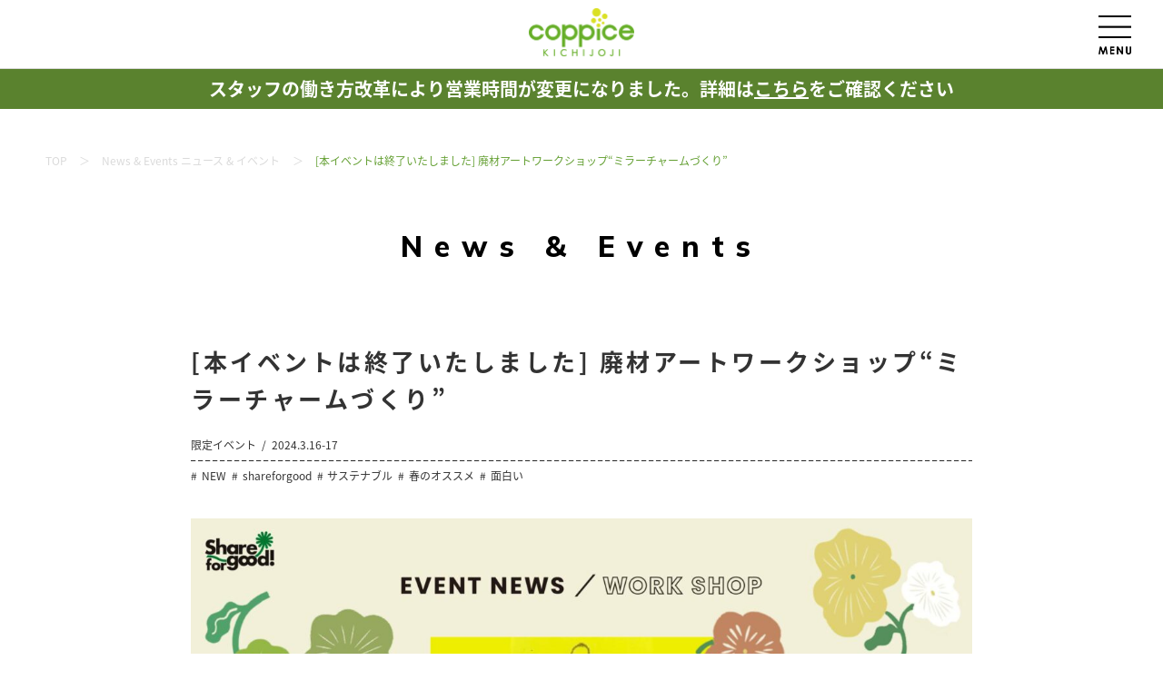

--- FILE ---
content_type: text/html; charset=UTF-8
request_url: https://www.coppice.jp/newsandevent/coppice/16940/
body_size: 11934
content:
<!doctype html>
<html lang="ja">
<head>
	<meta charset="UTF-8" />
	<meta name="format-detection" content="telephone=no">
	<meta name="viewport" content="width=device-width, initial-scale=1, maximum-scale=1.6">
	<meta name="keywords" content="coppice,コピス,吉祥寺,商業施設,買い物,ショッピング">
	<!-- Google Tag Manager -->
	<script>(function(w,d,s,l,i){w[l]=w[l]||[];w[l].push({'gtm.start':
	new Date().getTime(),event:'gtm.js'});var f=d.getElementsByTagName(s)[0],
	j=d.createElement(s),dl=l!='dataLayer'?'&l='+l:'';j.async=true;j.src=
	'https://www.googletagmanager.com/gtm.js?id='+i+dl;f.parentNode.insertBefore(j,f);
	})(window,document,'script','dataLayer','GTM-THHG4FS');</script>
	<!-- End Google Tag Manager -->
	<meta name="description" content="バッグにつけていつでもどこでも身だしなみを確認できる便利なミラーチャームを、廃棄段ボールを使って作るワークショップ。" />

	<meta name="twitter:card" content="summary_large_image" />
	<meta name="twitter:title" content="[本イベントは終了いたしました] 廃材アートワークショップ“ミラーチャームづくり” | Events イベント | コピス吉祥寺 &#8211; coppice KICHIJOJI &#8211;" />
	<meta name="twitter:description" content="バッグにつけていつでもどこでも身だしなみを確認できる便利なミラーチャームを、廃棄段ボールを使って作るワークショップ。" />
	<meta name="twitter:image" content="https://www.coppice.jp/wp-content/uploads/2024/02/stg_1200_007_a-1200x630.jpg" />
	<meta name="twitter:site" content="@coppice_jp" />

	<meta property="fb:app_id" content="1356129591231530" />
	<meta property="og:url" content="https://www.coppice.jp/newsandevent/coppice/16940/" />
	<meta property="og:type" content="article" />
	<meta property="og:title" content="[本イベントは終了いたしました] 廃材アートワークショップ“ミラーチャームづくり” | Events イベント | コピス吉祥寺 &#8211; coppice KICHIJOJI &#8211;" />
	<meta property="og:description" content="バッグにつけていつでもどこでも身だしなみを確認できる便利なミラーチャームを、廃棄段ボールを使って作るワークショップ。" />
	<meta property="og:site_name" content="コピス吉祥寺" />
	<meta property="og:image" content="https://www.coppice.jp/wp-content/uploads/2024/02/stg_1200_007_a-1200x630.jpg" />
	<link rel="apple-touch-icon" sizes="180x180" href="/apple-touch-icon-180x180.png">

	<!--<link rel="stylesheet" href="https://fonts.googleapis.com/css?family=Open+Sans+Condensed:300&display=swap">-->
  <link rel="preconnect" href="https://fonts.googleapis.com">
  <link rel="preconnect" href="https://fonts.gstatic.com" crossorigin>
  <link rel="stylesheet" href="https://fonts.googleapis.com/css?family=Noto+Sans+JP&display=swap">
  <link href="https://fonts.googleapis.com/css2?family=Mulish:ital,wght@0,300;0,400;0,700;0,800;1,300;1,700&display=swap" rel="stylesheet">
	<link rel="stylesheet" href="https://www.coppice.jp/wp-content/themes/coppice/css/common/reset.css">
	<link rel="stylesheet" href="https://www.coppice.jp/wp-content/themes/coppice/css/common/common.css">
		<link rel="stylesheet" href="https://www.coppice.jp/wp-content/themes/coppice/css/events/detail/style.css">
	<link rel="stylesheet" href="https://www.coppice.jp/wp-content/themes/coppice/css/lib/slick.css">
	<link rel="stylesheet" href="https://www.coppice.jp/wp-content/themes/coppice/css/lib/slick_theme_info_shop.css">
	<link rel="stylesheet" href="https://www.coppice.jp/wp-content/themes/coppice/css/lib/swiper.min.css">

	<!--<link rel="stylesheet" href="https://use.typekit.net/pbk5bwe.css">-->

	<title>[本イベントは終了いたしました] 廃材アートワークショップ“ミラーチャームづくり” | Events イベント | コピス吉祥寺 &#8211; coppice KICHIJOJI &#8211;</title>
<meta name='robots' content='max-image-preview:large' />
<link rel='dns-prefetch' href='//stats.wp.com' />
<script type="text/javascript">
window._wpemojiSettings = {"baseUrl":"https:\/\/s.w.org\/images\/core\/emoji\/14.0.0\/72x72\/","ext":".png","svgUrl":"https:\/\/s.w.org\/images\/core\/emoji\/14.0.0\/svg\/","svgExt":".svg","source":{"concatemoji":"https:\/\/www.coppice.jp\/wp-includes\/js\/wp-emoji-release.min.js?ver=6.2.8"}};
/*! This file is auto-generated */
!function(e,a,t){var n,r,o,i=a.createElement("canvas"),p=i.getContext&&i.getContext("2d");function s(e,t){p.clearRect(0,0,i.width,i.height),p.fillText(e,0,0);e=i.toDataURL();return p.clearRect(0,0,i.width,i.height),p.fillText(t,0,0),e===i.toDataURL()}function c(e){var t=a.createElement("script");t.src=e,t.defer=t.type="text/javascript",a.getElementsByTagName("head")[0].appendChild(t)}for(o=Array("flag","emoji"),t.supports={everything:!0,everythingExceptFlag:!0},r=0;r<o.length;r++)t.supports[o[r]]=function(e){if(p&&p.fillText)switch(p.textBaseline="top",p.font="600 32px Arial",e){case"flag":return s("\ud83c\udff3\ufe0f\u200d\u26a7\ufe0f","\ud83c\udff3\ufe0f\u200b\u26a7\ufe0f")?!1:!s("\ud83c\uddfa\ud83c\uddf3","\ud83c\uddfa\u200b\ud83c\uddf3")&&!s("\ud83c\udff4\udb40\udc67\udb40\udc62\udb40\udc65\udb40\udc6e\udb40\udc67\udb40\udc7f","\ud83c\udff4\u200b\udb40\udc67\u200b\udb40\udc62\u200b\udb40\udc65\u200b\udb40\udc6e\u200b\udb40\udc67\u200b\udb40\udc7f");case"emoji":return!s("\ud83e\udef1\ud83c\udffb\u200d\ud83e\udef2\ud83c\udfff","\ud83e\udef1\ud83c\udffb\u200b\ud83e\udef2\ud83c\udfff")}return!1}(o[r]),t.supports.everything=t.supports.everything&&t.supports[o[r]],"flag"!==o[r]&&(t.supports.everythingExceptFlag=t.supports.everythingExceptFlag&&t.supports[o[r]]);t.supports.everythingExceptFlag=t.supports.everythingExceptFlag&&!t.supports.flag,t.DOMReady=!1,t.readyCallback=function(){t.DOMReady=!0},t.supports.everything||(n=function(){t.readyCallback()},a.addEventListener?(a.addEventListener("DOMContentLoaded",n,!1),e.addEventListener("load",n,!1)):(e.attachEvent("onload",n),a.attachEvent("onreadystatechange",function(){"complete"===a.readyState&&t.readyCallback()})),(e=t.source||{}).concatemoji?c(e.concatemoji):e.wpemoji&&e.twemoji&&(c(e.twemoji),c(e.wpemoji)))}(window,document,window._wpemojiSettings);
</script>
<style type="text/css">
img.wp-smiley,
img.emoji {
	display: inline !important;
	border: none !important;
	box-shadow: none !important;
	height: 1em !important;
	width: 1em !important;
	margin: 0 0.07em !important;
	vertical-align: -0.1em !important;
	background: none !important;
	padding: 0 !important;
}
</style>
	<link rel='stylesheet' id='wp-block-library-css' href='https://www.coppice.jp/wp-includes/css/dist/block-library/style.min.css?ver=6.2.8' type='text/css' media='all' />
<style id='wp-block-library-inline-css' type='text/css'>
.has-text-align-justify{text-align:justify;}
</style>
<link rel='stylesheet' id='jetpack-videopress-video-block-view-css' href='https://www.coppice.jp/wp-content/plugins/jetpack/jetpack_vendor/automattic/jetpack-videopress/build/block-editor/blocks/video/view.css?minify=false&#038;ver=34ae973733627b74a14e' type='text/css' media='all' />
<link rel='stylesheet' id='mediaelement-css' href='https://www.coppice.jp/wp-includes/js/mediaelement/mediaelementplayer-legacy.min.css?ver=4.2.17' type='text/css' media='all' />
<link rel='stylesheet' id='wp-mediaelement-css' href='https://www.coppice.jp/wp-includes/js/mediaelement/wp-mediaelement.min.css?ver=6.2.8' type='text/css' media='all' />
<link rel='stylesheet' id='classic-theme-styles-css' href='https://www.coppice.jp/wp-includes/css/classic-themes.min.css?ver=6.2.8' type='text/css' media='all' />
<style id='global-styles-inline-css' type='text/css'>
body{--wp--preset--color--black: #000000;--wp--preset--color--cyan-bluish-gray: #abb8c3;--wp--preset--color--white: #ffffff;--wp--preset--color--pale-pink: #f78da7;--wp--preset--color--vivid-red: #cf2e2e;--wp--preset--color--luminous-vivid-orange: #ff6900;--wp--preset--color--luminous-vivid-amber: #fcb900;--wp--preset--color--light-green-cyan: #7bdcb5;--wp--preset--color--vivid-green-cyan: #00d084;--wp--preset--color--pale-cyan-blue: #8ed1fc;--wp--preset--color--vivid-cyan-blue: #0693e3;--wp--preset--color--vivid-purple: #9b51e0;--wp--preset--gradient--vivid-cyan-blue-to-vivid-purple: linear-gradient(135deg,rgba(6,147,227,1) 0%,rgb(155,81,224) 100%);--wp--preset--gradient--light-green-cyan-to-vivid-green-cyan: linear-gradient(135deg,rgb(122,220,180) 0%,rgb(0,208,130) 100%);--wp--preset--gradient--luminous-vivid-amber-to-luminous-vivid-orange: linear-gradient(135deg,rgba(252,185,0,1) 0%,rgba(255,105,0,1) 100%);--wp--preset--gradient--luminous-vivid-orange-to-vivid-red: linear-gradient(135deg,rgba(255,105,0,1) 0%,rgb(207,46,46) 100%);--wp--preset--gradient--very-light-gray-to-cyan-bluish-gray: linear-gradient(135deg,rgb(238,238,238) 0%,rgb(169,184,195) 100%);--wp--preset--gradient--cool-to-warm-spectrum: linear-gradient(135deg,rgb(74,234,220) 0%,rgb(151,120,209) 20%,rgb(207,42,186) 40%,rgb(238,44,130) 60%,rgb(251,105,98) 80%,rgb(254,248,76) 100%);--wp--preset--gradient--blush-light-purple: linear-gradient(135deg,rgb(255,206,236) 0%,rgb(152,150,240) 100%);--wp--preset--gradient--blush-bordeaux: linear-gradient(135deg,rgb(254,205,165) 0%,rgb(254,45,45) 50%,rgb(107,0,62) 100%);--wp--preset--gradient--luminous-dusk: linear-gradient(135deg,rgb(255,203,112) 0%,rgb(199,81,192) 50%,rgb(65,88,208) 100%);--wp--preset--gradient--pale-ocean: linear-gradient(135deg,rgb(255,245,203) 0%,rgb(182,227,212) 50%,rgb(51,167,181) 100%);--wp--preset--gradient--electric-grass: linear-gradient(135deg,rgb(202,248,128) 0%,rgb(113,206,126) 100%);--wp--preset--gradient--midnight: linear-gradient(135deg,rgb(2,3,129) 0%,rgb(40,116,252) 100%);--wp--preset--duotone--dark-grayscale: url('#wp-duotone-dark-grayscale');--wp--preset--duotone--grayscale: url('#wp-duotone-grayscale');--wp--preset--duotone--purple-yellow: url('#wp-duotone-purple-yellow');--wp--preset--duotone--blue-red: url('#wp-duotone-blue-red');--wp--preset--duotone--midnight: url('#wp-duotone-midnight');--wp--preset--duotone--magenta-yellow: url('#wp-duotone-magenta-yellow');--wp--preset--duotone--purple-green: url('#wp-duotone-purple-green');--wp--preset--duotone--blue-orange: url('#wp-duotone-blue-orange');--wp--preset--font-size--small: 13px;--wp--preset--font-size--medium: 20px;--wp--preset--font-size--large: 36px;--wp--preset--font-size--x-large: 42px;--wp--preset--spacing--20: 0.44rem;--wp--preset--spacing--30: 0.67rem;--wp--preset--spacing--40: 1rem;--wp--preset--spacing--50: 1.5rem;--wp--preset--spacing--60: 2.25rem;--wp--preset--spacing--70: 3.38rem;--wp--preset--spacing--80: 5.06rem;--wp--preset--shadow--natural: 6px 6px 9px rgba(0, 0, 0, 0.2);--wp--preset--shadow--deep: 12px 12px 50px rgba(0, 0, 0, 0.4);--wp--preset--shadow--sharp: 6px 6px 0px rgba(0, 0, 0, 0.2);--wp--preset--shadow--outlined: 6px 6px 0px -3px rgba(255, 255, 255, 1), 6px 6px rgba(0, 0, 0, 1);--wp--preset--shadow--crisp: 6px 6px 0px rgba(0, 0, 0, 1);}:where(.is-layout-flex){gap: 0.5em;}body .is-layout-flow > .alignleft{float: left;margin-inline-start: 0;margin-inline-end: 2em;}body .is-layout-flow > .alignright{float: right;margin-inline-start: 2em;margin-inline-end: 0;}body .is-layout-flow > .aligncenter{margin-left: auto !important;margin-right: auto !important;}body .is-layout-constrained > .alignleft{float: left;margin-inline-start: 0;margin-inline-end: 2em;}body .is-layout-constrained > .alignright{float: right;margin-inline-start: 2em;margin-inline-end: 0;}body .is-layout-constrained > .aligncenter{margin-left: auto !important;margin-right: auto !important;}body .is-layout-constrained > :where(:not(.alignleft):not(.alignright):not(.alignfull)){max-width: var(--wp--style--global--content-size);margin-left: auto !important;margin-right: auto !important;}body .is-layout-constrained > .alignwide{max-width: var(--wp--style--global--wide-size);}body .is-layout-flex{display: flex;}body .is-layout-flex{flex-wrap: wrap;align-items: center;}body .is-layout-flex > *{margin: 0;}:where(.wp-block-columns.is-layout-flex){gap: 2em;}.has-black-color{color: var(--wp--preset--color--black) !important;}.has-cyan-bluish-gray-color{color: var(--wp--preset--color--cyan-bluish-gray) !important;}.has-white-color{color: var(--wp--preset--color--white) !important;}.has-pale-pink-color{color: var(--wp--preset--color--pale-pink) !important;}.has-vivid-red-color{color: var(--wp--preset--color--vivid-red) !important;}.has-luminous-vivid-orange-color{color: var(--wp--preset--color--luminous-vivid-orange) !important;}.has-luminous-vivid-amber-color{color: var(--wp--preset--color--luminous-vivid-amber) !important;}.has-light-green-cyan-color{color: var(--wp--preset--color--light-green-cyan) !important;}.has-vivid-green-cyan-color{color: var(--wp--preset--color--vivid-green-cyan) !important;}.has-pale-cyan-blue-color{color: var(--wp--preset--color--pale-cyan-blue) !important;}.has-vivid-cyan-blue-color{color: var(--wp--preset--color--vivid-cyan-blue) !important;}.has-vivid-purple-color{color: var(--wp--preset--color--vivid-purple) !important;}.has-black-background-color{background-color: var(--wp--preset--color--black) !important;}.has-cyan-bluish-gray-background-color{background-color: var(--wp--preset--color--cyan-bluish-gray) !important;}.has-white-background-color{background-color: var(--wp--preset--color--white) !important;}.has-pale-pink-background-color{background-color: var(--wp--preset--color--pale-pink) !important;}.has-vivid-red-background-color{background-color: var(--wp--preset--color--vivid-red) !important;}.has-luminous-vivid-orange-background-color{background-color: var(--wp--preset--color--luminous-vivid-orange) !important;}.has-luminous-vivid-amber-background-color{background-color: var(--wp--preset--color--luminous-vivid-amber) !important;}.has-light-green-cyan-background-color{background-color: var(--wp--preset--color--light-green-cyan) !important;}.has-vivid-green-cyan-background-color{background-color: var(--wp--preset--color--vivid-green-cyan) !important;}.has-pale-cyan-blue-background-color{background-color: var(--wp--preset--color--pale-cyan-blue) !important;}.has-vivid-cyan-blue-background-color{background-color: var(--wp--preset--color--vivid-cyan-blue) !important;}.has-vivid-purple-background-color{background-color: var(--wp--preset--color--vivid-purple) !important;}.has-black-border-color{border-color: var(--wp--preset--color--black) !important;}.has-cyan-bluish-gray-border-color{border-color: var(--wp--preset--color--cyan-bluish-gray) !important;}.has-white-border-color{border-color: var(--wp--preset--color--white) !important;}.has-pale-pink-border-color{border-color: var(--wp--preset--color--pale-pink) !important;}.has-vivid-red-border-color{border-color: var(--wp--preset--color--vivid-red) !important;}.has-luminous-vivid-orange-border-color{border-color: var(--wp--preset--color--luminous-vivid-orange) !important;}.has-luminous-vivid-amber-border-color{border-color: var(--wp--preset--color--luminous-vivid-amber) !important;}.has-light-green-cyan-border-color{border-color: var(--wp--preset--color--light-green-cyan) !important;}.has-vivid-green-cyan-border-color{border-color: var(--wp--preset--color--vivid-green-cyan) !important;}.has-pale-cyan-blue-border-color{border-color: var(--wp--preset--color--pale-cyan-blue) !important;}.has-vivid-cyan-blue-border-color{border-color: var(--wp--preset--color--vivid-cyan-blue) !important;}.has-vivid-purple-border-color{border-color: var(--wp--preset--color--vivid-purple) !important;}.has-vivid-cyan-blue-to-vivid-purple-gradient-background{background: var(--wp--preset--gradient--vivid-cyan-blue-to-vivid-purple) !important;}.has-light-green-cyan-to-vivid-green-cyan-gradient-background{background: var(--wp--preset--gradient--light-green-cyan-to-vivid-green-cyan) !important;}.has-luminous-vivid-amber-to-luminous-vivid-orange-gradient-background{background: var(--wp--preset--gradient--luminous-vivid-amber-to-luminous-vivid-orange) !important;}.has-luminous-vivid-orange-to-vivid-red-gradient-background{background: var(--wp--preset--gradient--luminous-vivid-orange-to-vivid-red) !important;}.has-very-light-gray-to-cyan-bluish-gray-gradient-background{background: var(--wp--preset--gradient--very-light-gray-to-cyan-bluish-gray) !important;}.has-cool-to-warm-spectrum-gradient-background{background: var(--wp--preset--gradient--cool-to-warm-spectrum) !important;}.has-blush-light-purple-gradient-background{background: var(--wp--preset--gradient--blush-light-purple) !important;}.has-blush-bordeaux-gradient-background{background: var(--wp--preset--gradient--blush-bordeaux) !important;}.has-luminous-dusk-gradient-background{background: var(--wp--preset--gradient--luminous-dusk) !important;}.has-pale-ocean-gradient-background{background: var(--wp--preset--gradient--pale-ocean) !important;}.has-electric-grass-gradient-background{background: var(--wp--preset--gradient--electric-grass) !important;}.has-midnight-gradient-background{background: var(--wp--preset--gradient--midnight) !important;}.has-small-font-size{font-size: var(--wp--preset--font-size--small) !important;}.has-medium-font-size{font-size: var(--wp--preset--font-size--medium) !important;}.has-large-font-size{font-size: var(--wp--preset--font-size--large) !important;}.has-x-large-font-size{font-size: var(--wp--preset--font-size--x-large) !important;}
.wp-block-navigation a:where(:not(.wp-element-button)){color: inherit;}
:where(.wp-block-columns.is-layout-flex){gap: 2em;}
.wp-block-pullquote{font-size: 1.5em;line-height: 1.6;}
</style>
<link rel='stylesheet' id='jetpack_css-css' href='https://www.coppice.jp/wp-content/plugins/jetpack/css/jetpack.css?ver=12.2.2' type='text/css' media='all' />
<link rel="https://api.w.org/" href="https://www.coppice.jp/wp-json/" /><link rel="EditURI" type="application/rsd+xml" title="RSD" href="https://www.coppice.jp/xmlrpc.php?rsd" />
<link rel="wlwmanifest" type="application/wlwmanifest+xml" href="https://www.coppice.jp/wp-includes/wlwmanifest.xml" />
<meta name="generator" content="WordPress 6.2.8" />
<link rel="canonical" href="https://www.coppice.jp/newsandevent/coppice/16940" />
<link rel='shortlink' href='https://www.coppice.jp/?p=16940' />
<link rel="alternate" type="application/json+oembed" href="https://www.coppice.jp/wp-json/oembed/1.0/embed?url=https%3A%2F%2Fwww.coppice.jp%2Fnewsandevent%2Fcoppice%2F16940" />
<link rel="alternate" type="text/xml+oembed" href="https://www.coppice.jp/wp-json/oembed/1.0/embed?url=https%3A%2F%2Fwww.coppice.jp%2Fnewsandevent%2Fcoppice%2F16940&#038;format=xml" />
	<style>img#wpstats{display:none}</style>
		
<!-- Meta Pixel Code -->
<script type='text/javascript'>
!function(f,b,e,v,n,t,s){if(f.fbq)return;n=f.fbq=function(){n.callMethod?
n.callMethod.apply(n,arguments):n.queue.push(arguments)};if(!f._fbq)f._fbq=n;
n.push=n;n.loaded=!0;n.version='2.0';n.queue=[];t=b.createElement(e);t.async=!0;
t.src=v;s=b.getElementsByTagName(e)[0];s.parentNode.insertBefore(t,s)}(window,
document,'script','https://connect.facebook.net/en_US/fbevents.js?v=next');
</script>
<!-- End Meta Pixel Code -->

      <script type='text/javascript'>
        var url = window.location.href + '?ob=open-bridge';
        fbq('set', 'openbridge', '158238129695523', url);
      </script>
    <script type='text/javascript'>fbq('init', '158238129695523', {}, {
    "agent": "wordpress-6.2.8-3.0.12"
})</script><script type='text/javascript'>
    fbq('track', 'PageView', []);
  </script>
<!-- Meta Pixel Code -->
<noscript>
<img height="1" width="1" style="display:none" alt="fbpx"
src="https://www.facebook.com/tr?id=158238129695523&ev=PageView&noscript=1" />
</noscript>
<!-- End Meta Pixel Code -->
</head>

<body id="page__top" class="">
	<!-- Google Tag Manager (noscript) -->
<noscript><iframe src="https://www.googletagmanager.com/ns.html?id=GTM-THHG4FS"
height="0" width="0" style="display:none;visibility:hidden"></iframe></noscript>
<!-- End Google Tag Manager (noscript) -->

<div id="fb-root"></div>
<script async defer crossorigin="anonymous" src="https://connect.facebook.net/ja_JP/sdk.js#xfbml=1&version=v4.0&appId=1356129591231530&autoLogAppEvents=1"></script>

<div class="wrapper">

<header id="hd">
	<div class="outer">
		<div class="inner">
			<h1 id="hd__logo">
				<a href="https://www.coppice.jp/"><img src="https://www.coppice.jp/wp-content/themes/coppice/img/common/hd_logo.png" alt="コピス吉祥寺 - coppice KICHIJOJI -"></a>
			</h1>
			<p id="hd__navi">
				<i><img src="https://www.coppice.jp/wp-content/themes/coppice/img/common/btn_hd_navi.png" alt="MENU"></i>
			</p>
		</div>
	</div>
</header>
<div class="alert_area">
	<a href="https://www.coppice.jp/newsandevent/coppice/19554/">スタッフの働き方改革により<br class="sp">営業時間が変更になりました。<br class="sp">詳細は<span>こちら</span>をご確認ください
</a>
</div>

<main id="mn" class="mn">

	<!--ここから-->
	<div class="mn__frame_normal">
		<div class="outer">
			<div class="inner">

				<nav class="mn__list_breadcrumb">
					<ul>
						<li>
							<a href="https://www.coppice.jp/">TOP</a>
						</li>
												<li>
							<a href="https://www.coppice.jp/events/">News &amp; Events ニュース &amp; イベント</a>
						</li>
						<li>
							<strong>[本イベントは終了いたしました] 廃材アートワークショップ“ミラーチャームづくり”</strong>
						</li>
					</ul>
				</nav>

			</div>
		</div>
	</div>
	<!--ここまで-->

	<!--ここから-->
	<div class="mn__frame_normal">

		<h1 class="tit tit01">
			<span>
				<strong>News &amp; Events</strong>
			</span>
		</h1>

	</div>
	<!--ここまで-->

	<!--ここから-->
	<div class="mn__frame_normal">
		<div class="outer">
			<div class="inner">

				<div class="mn__info_post">

					<h2 class="tit tit06">
						<strong>[本イベントは終了いたしました] 廃材アートワークショップ“ミラーチャームづくり”</strong>
					</h2>
					<div class="mn__info_data">
						<ul class="mn__info_data--info">
							<li><span>限定イベント</span></li>
							<li><span>2024.3.16-17</span></li>
						</ul>
												<ul class="mn__info_data--tag">
														<li><span>NEW</span></li>
														<li><span>shareforgood</span></li>
														<li><span>サステナブル</span></li>
														<li><span>春のオススメ</span></li>
														<li><span>面白い</span></li>
													</ul>
											</div>
					<p><img width="1200" height="630" src="https://www.coppice.jp/wp-content/uploads/2024/02/stg_1200_007_a-1200x630.jpg" class="attachment-kv size-kv wp-post-image" alt="" decoding="async" srcset="https://www.coppice.jp/wp-content/uploads/2024/02/stg_1200_007_a-1200x630.jpg 1200w, https://www.coppice.jp/wp-content/uploads/2024/02/stg_1200_007_a-300x158.jpg 300w, https://www.coppice.jp/wp-content/uploads/2024/02/stg_1200_007_a-1024x538.jpg 1024w, https://www.coppice.jp/wp-content/uploads/2024/02/stg_1200_007_a-768x403.jpg 768w, https://www.coppice.jp/wp-content/uploads/2024/02/stg_1200_007_a-1536x806.jpg 1536w, https://www.coppice.jp/wp-content/uploads/2024/02/stg_1200_007_a-2048x1075.jpg 2048w" sizes="(max-width: 1200px) 100vw, 1200px" /></p>
																							<h3 class="tit tit07">
							<strong>廃材アートワークショップ“ミラーチャームづくり”</strong>
						</h3>
					    						<p>バッグにつけていつでもどこでも身だしなみを確認できる便利なミラーチャームを、廃棄段ボールを使って作るワークショップ。</p>
																		<h3 class="tit tit07">
							<strong>開催日時</strong>
						</h3>
					    						<p>2024年3月16日（土）〜17（日）</p>
																		<h3 class="tit tit07">
							<strong>実施時間</strong>
						</h3>
					    						<p>12：00−17：00<br />
所要時間：20〜30分</p>
																		<h3 class="tit tit07">
							<strong>会場</strong>
						</h3>
					    						<p>A館5階 エレベーター前特設会場</p>
																		<h3 class="tit tit07">
							<strong>参加方法</strong>
						</h3>
					    						<p>期間中、コピス吉祥寺で税込1,500円以上お買上げのレシートをご提示でお一人様参加できます。<br />
予約不要です。</p>
																		<h3 class="tit tit07">
							<strong>注意事項</strong>
						</h3>
					    						<p>※イベントの内容は予告なく変更となる場合がございます。<br />
※イベント会場は予告なく変更となる場合がございます。<br />
※イベント時間は予告なく前後する可能性がございます。<br />
※各イベント先着でのご案内とさせて頂きます。<br />
※各イベントの写真はイメージです。</p>
															</div>

				<div class="mn__navi_pager">
					<ul>
						<li class="mn__navi_pager--prev">
							<a href="https://www.coppice.jp/newsandevent/coppice/16910" rel="prev">戻る</a>						</li>
						<li class="mn__navi_pager--next">
							<a href="https://www.coppice.jp/newsandevent/coppice/16938" rel="next">進む</a>						</li>
					</ul>
				</div>
			</div>
		</div>
	</div>
	<!--ここまで-->

	
	<!--ここから-->
	<div class="mn__frame_emphasis mn__frame_sect03">
		<div class="outer">
			<div class="inner">

				<h2 class="tit tit02">
					<span>
						<strong>Other News & Events</strong>
					</span>
				</h2>

				<div class="mn__list_event">

					<ul class="mn__list_event-ul">
												<li class="mn__list_event-ul-li js_select" data-type="other">
							<a href="https://www.coppice.jp/newsandevent/coppice/21015">
								<i class="mn__list_event-img"><img width="270" height="270" src="https://www.coppice.jp/wp-content/uploads/2025/06/kids_web-thumb_0626-270x270.jpg" class="attachment-thumbnail size-thumbnail wp-post-image" alt="" decoding="async" loading="lazy" srcset="https://www.coppice.jp/wp-content/uploads/2025/06/kids_web-thumb_0626-270x270.jpg 270w, https://www.coppice.jp/wp-content/uploads/2025/06/kids_web-thumb_0626-340x340.jpg 340w, https://www.coppice.jp/wp-content/uploads/2025/06/kids_web-thumb_0626-575x575.jpg 575w" sizes="(max-width: 270px) 100vw, 270px" /></i>
								<p class="mn__list_news--slide-tit">パパママ子育て応援します</p>
								<ul class="mn__list_event-info">
									<li><span>限定イベント</span></li>
									<li><span>2026.2.3・2.12</span></li>
								</ul>
																<ul class="mn__list_event-tag">
																		<li><span>NEW</span></li>
																		<li><span>キャンペーン</span></li>
																		<li><span>ベビー&amp;キッズ</span></li>
																		<li><span>今日のイチオシ</span></li>
																		<li><span>女の子ママ</span></li>
																		<li><span>男の子ママ</span></li>
																		<li><span>赤ちゃん</span></li>
																	</ul>
															</a>
						</li>						<li class="mn__list_event-ul-li js_select" data-type="topics">
							<a href="https://www.coppice.jp/newsandevent/coppice/27349">
								<i class="mn__list_event-img"><img width="270" height="270" src="https://www.coppice.jp/wp-content/uploads/2026/01/cp_kyukan_1200-270x270.jpg" class="attachment-thumbnail size-thumbnail wp-post-image" alt="" decoding="async" loading="lazy" srcset="https://www.coppice.jp/wp-content/uploads/2026/01/cp_kyukan_1200-270x270.jpg 270w, https://www.coppice.jp/wp-content/uploads/2026/01/cp_kyukan_1200-340x340.jpg 340w, https://www.coppice.jp/wp-content/uploads/2026/01/cp_kyukan_1200-575x575.jpg 575w" sizes="(max-width: 270px) 100vw, 270px" /></i>
								<p class="mn__list_news--slide-tit">休館・休業のお知らせ</p>
								<ul class="mn__list_event-info">
									<li><span>TOPICS</span></li>
									<li><span>2026.02.18</span></li>
								</ul>
															</a>
						</li>						<li class="mn__list_event-ul-li js_select" data-type="artproject">
							<a href="https://www.coppice.jp/newsandevent/coppice/27167">
								<i class="mn__list_event-img"><img width="270" height="270" src="https://www.coppice.jp/wp-content/uploads/2025/12/event-202601-art-270x270.jpg" class="attachment-thumbnail size-thumbnail wp-post-image" alt="" decoding="async" loading="lazy" srcset="https://www.coppice.jp/wp-content/uploads/2025/12/event-202601-art-270x270.jpg 270w, https://www.coppice.jp/wp-content/uploads/2025/12/event-202601-art-340x340.jpg 340w, https://www.coppice.jp/wp-content/uploads/2025/12/event-202601-art-575x575.jpg 575w" sizes="(max-width: 270px) 100vw, 270px" /></i>
								<p class="mn__list_news--slide-tit">「ケ」式回廊案内</p>
								<ul class="mn__list_event-info">
									<li><span>Kichijoji Art Project</span></li>
									<li><span>2026.1.02-1.31</span></li>
								</ul>
																<ul class="mn__list_event-tag">
																		<li><span>NEW</span></li>
																		<li><span>アート</span></li>
																		<li><span>面白い</span></li>
																	</ul>
															</a>
						</li>						<li class="mn__list_event-ul-li js_select" data-type="greening-hiroba">
							<a href="https://www.coppice.jp/newsandevent/coppice/27112">
								<i class="mn__list_event-img"><img width="270" height="270" src="https://www.coppice.jp/wp-content/uploads/2025/12/f80e3eee38a97d0920ea96cadb19a180-270x270.jpg" class="attachment-thumbnail size-thumbnail wp-post-image" alt="" decoding="async" loading="lazy" srcset="https://www.coppice.jp/wp-content/uploads/2025/12/f80e3eee38a97d0920ea96cadb19a180-270x270.jpg 270w, https://www.coppice.jp/wp-content/uploads/2025/12/f80e3eee38a97d0920ea96cadb19a180-340x340.jpg 340w, https://www.coppice.jp/wp-content/uploads/2025/12/f80e3eee38a97d0920ea96cadb19a180-575x575.jpg 575w" sizes="(max-width: 270px) 100vw, 270px" /></i>
								<p class="mn__list_news--slide-tit">農to福のマルシェ</p>
								<ul class="mn__list_event-info">
									<li><span>GREENING HIROBA</span></li>
									<li><span>2026.1.24-25</span></li>
								</ul>
																<ul class="mn__list_event-tag">
																		<li><span>shareforgood</span></li>
																		<li><span>サステナブル</span></li>
																	</ul>
															</a>
						</li>					</ul>
				</div>

				<div class="mn__btn_normal">
					<ul class="mn__btn_normal-ul">
						<li class="mn__btn_normal-ul-li">
							<a href="https://www.coppice.jp/newsevents/">
                <strong>
                  <svg xmlns="http://www.w3.org/2000/svg" width="73.832" height="18.017" viewBox="0 0 73.832 18.017"><path id="btn_more_txt" d="M3.591-16.5h3.2L10.751-4.54,14.774-16.5h3.149L20.815.65H17.666L15.824-10.184,12.174.65H9.293L5.69-10.184,3.812.65H.629Zm30.523-.431A8.51,8.51,0,0,1,40.37-14.3a8.773,8.773,0,0,1,2.618,6.425,8.675,8.675,0,0,1-2.583,6.355,8.506,8.506,0,0,1-6.268,2.6,8.5,8.5,0,0,1-6.414-2.67A8.866,8.866,0,0,1,25.17-7.933a8.9,8.9,0,0,1,1.189-4.525,8.8,8.8,0,0,1,3.271-3.271A8.789,8.789,0,0,1,34.114-16.936Zm-.035,3.2a5.376,5.376,0,0,0-4,1.656,5.769,5.769,0,0,0-1.621,4.21,5.489,5.489,0,0,0,2.041,4.5,5.591,5.591,0,0,0,3.638,1.294A5.31,5.31,0,0,0,38.09-3.758,5.709,5.709,0,0,0,39.723-7.9a5.733,5.733,0,0,0-1.644-4.146A5.36,5.36,0,0,0,34.079-13.74ZM48.871-16.5h3.463A11.461,11.461,0,0,1,56.386-16a4.151,4.151,0,0,1,1.942,1.685,5.158,5.158,0,0,1,.735,2.787,4.748,4.748,0,0,1-.81,2.828,4.919,4.919,0,0,1-2.443,1.72L59.867.65H56.3l-3.86-7.265h-.3V.65H48.871ZM52.136-9.8h1.026a4.029,4.029,0,0,0,2.152-.408A1.528,1.528,0,0,0,55.9-11.56a1.648,1.648,0,0,0-.292-.974,1.615,1.615,0,0,0-.781-.595,5.962,5.962,0,0,0-1.8-.181h-.9ZM65.1-16.5h9.364v3.2H68.339v3.1h6.122V-7.07H68.339v4.513h6.122V.65H65.1Z" transform="translate(-0.629 16.936)"/></svg>
                </strong>
							</a>
						</li>
					</ul>
				</div>

			</div>
		</div>
	</div>
	<!--ここまで-->

</main>

<nav id="nv">
		<div id="nv__menu--global-wrap"></div>
	<div id="nv__menu--global">
		<div id="nv__menu--global-outer">
			<div id="nv__menu--global-inner">
				<p id="nv__menu--global-close">
					<i><img src="https://www.coppice.jp/wp-content/themes/coppice/img/common/btn_nv_menu_global_close.png" alt="CLOSE"></i>
				</p>
				<div id="nv__menu--global-list">
					<ul>
						<li>
							<a href="https://www.coppice.jp/newsevents/">
								<strong>News &amp; Events</strong>
								<small>ニュース &amp; イベント</small>
							</a>
						</li>
						<li>
							<a href="https://www.coppice.jp/shopnews/">
								<strong>Shop News</strong>
								<small>ショップ情報</small>
							</a>
						</li>
						<li>
							<a href="https://www.coppice.jp/shoplist/">
								<strong>Shop List</strong>
								<small>ショップリスト</small>
							</a>
						</li>
						<li>
							<a href="https://www.coppice.jp/floorguide/">
								<strong>Floor Guide</strong>
								<small>フロアガイド</small>
							</a>
						</li>
						<li>
							<a href="https://www.coppice.jp/about/">
								<strong>About coppice</strong>
								<small>コピス吉祥寺とは</small>
							</a>
						</li>
						<li>
							<a href="https://www.coppice.jp/access/">
								<strong>Access / Open</strong>
								<small>アクセス・営業時間</small>
							</a>
						</li>
						<li>
							<a href="https://www.coppice.jp/baby-kids/">
								<strong>Baby & Kids</strong>
								<small>ベビー＆キッズサービス</small>
							</a>
						</li>
					</ul>
				</div>
				<div id="nv__menu--global-info">
					<ul>
						<li>
							<a href="https://www.coppice.jp/taxfree/">
								<strong>免税のご案内</strong>
							</a>
						</li>
						<li>
							<a href="https://www.coppice.jp/coppicecard/">
								<strong>コピスカードのご案内</strong>
							</a>
						</li>
					</ul>
				</div>
				<div id="nv__menu--global-special">
					<ul>
						<li>
							<a href="https://www.coppice.jp/greening/"><img src="https://www.coppice.jp/wp-content/themes/coppice/img/common/ft_logo.png" alt="GREENINGしよう。"></a>
						</li>
					</ul>
				</div>
				<div id="nv__menu--global-sns">
					<ul>
						<li>
							<a href="https://www.facebook.com/%E3%82%B3%E3%83%94%E3%82%B9%E5%90%89%E7%A5%A5%E5%AF%BA-1419960271409074/" target="_blank">
								<i><img src="https://www.coppice.jp/wp-content/themes/coppice/img/common/ft_sns_facebook.png" alt="Facebook"></i>
							</a>
						</li>
						<li>
							<a href="https://twitter.com/coppice_jp" target="_blank">
								<i><img src="https://www.coppice.jp/wp-content/themes/coppice/img/common/ft_sns_twitter.png" alt="Twitter"></i>
							</a>
						</li>
						<li>
							<a href="https://www.instagram.com/coppice_jp/" target="_blank">
								<i><img src="https://www.coppice.jp/wp-content/themes/coppice/img/common/ft_sns_instagram.png" alt="Instagram"></i>
							</a>
						</li>
					</ul>
				</div>
				<div id="nv__menu--global-notice">
					<ul>
						<li>
							<a href="https://www.coppice.jp/recruit/">テナントスタッフ募集</a>
						</li>
					</ul>
				</div>
			</div>
		</div>
	</div>
</nav>

<footer id="ft">
	<div class="outer">
			<section id="ft__picup">
				<section id="ft__picup--service">
					<h2 class="tit">
							<strong><img src="https://www.coppice.jp/wp-content/themes/coppice/img/common/ttl_coppiceservice.png" alt="Coppice Service"></strong>
					</h2>
					<ul>
						<li>
							<a href="https://www.coppice.jp/benefit/">
								<i class="fadein" style="background: url(https://www.coppice.jp/wp-content/themes/coppice/img/common/ft_picup_service_cnt01_img01.png) no-repeat 50% 50%;background-size: contain;"><img src="https://www.coppice.jp/wp-content/themes/coppice/img/common/ft_picup_service_cnt01_img03.png" alt="雨の日サービス"></i>
								<strong>雨の日サービス</strong>
								<small>雨の日だけの「ちょっといいこと」</small>
							</a>
						</li>
						<li>
							<a href="https://www.coppice.jp/coppicecard/">
								<i class="fadein" style="background: url(https://www.coppice.jp/wp-content/themes/coppice/img/common/ft_picup_service_cnt02_img01.png) no-repeat 50% 50%;background-size: contain;"><img src="https://www.coppice.jp/wp-content/themes/coppice/img/common/ft_picup_service_cnt02_img02.png" alt="コピスカード"></i>
								<strong><img src="https://www.coppice.jp/wp-content/themes/coppice/img/common/ft_picup_service_cnt02_txt01.png" alt="コピスカード"></strong>
								<small>毎月25 日は5%OFF!!</small>
							</a>
						</li>
					</ul>
				</section>
				<section id="ft__picup--event">
					<h2 class="tit">
						<strong><img src="https://www.coppice.jp/wp-content/themes/coppice/img/common/ttl_coppiceevent.png" alt="Coppice Event"></strong>
					</h2>
					<ul>
						<!-- <li>
							<a href="https://www.coppice.jp/kitchen/">
								<i class="fadein" style="background: url(https://www.coppice.jp/wp-content/themes/coppice/img/common/ft_picup_event_cnt01_img01.png) no-repeat 50% 50%;background-size: contain;"><img src="https://www.coppice.jp/wp-content/themes/coppice/img/common/ft_picup_event_cnt01_img03.png" alt="吉祥寺キッチン"></i>
								<strong>吉祥寺キッチン</strong>
								<small>第3 土曜日なにしよう。</small>
							</a>
						</li> -->
						<li>
							<a href="https://www.coppice.jp/newsevents/#greening-hiroba">
								<i class="fadein" style="background: url(https://www.coppice.jp/wp-content/themes/coppice/img/common/ft_picup_event_sora.png) no-repeat 50% 50%;background-size: contain;"><img src="https://www.coppice.jp/wp-content/themes/coppice/img/common/ft_picup_event_sora.png" alt="GREENING HIROBA"></i>
								<strong>GREENING 広場</strong>
								<small>⾃然溢れるオープン型スペースで<br>イベントを楽しもう。</small>
							</a>
						</li>
						<li>
							<a href="https://www.coppice.jp/greening-marche/">
								<i class="fadein" style="background: url(https://www.coppice.jp/wp-content/themes/coppice/img/common/ft_picup_event_cnt02_img01.png) no-repeat 50% 50%;background-size: contain;"><img src="https://www.coppice.jp/wp-content/themes/coppice/img/common/ft_picup_event_cnt02_img03.png" alt="GREENING MARCHÉ"></i>
								<strong>GREENING MARCHÉ</strong>
								<small>旬のものをなるべくたくさん使った<br>献立を考えてみる。</small>
							</a>
						</li>
						<li>
							<a href="https://www.coppice.jp/artproject/">
								<i class="fadein" style="background: url(https://www.coppice.jp/wp-content/themes/coppice/img/common/ft_picup_event_cnt03_img01.png) no-repeat 50% 50%;background-size: contain;"><img src="https://www.coppice.jp/wp-content/themes/coppice/img/common/ft_picup_event_cnt03_img03.png" alt="Kichijoji Art Project"></i>
								<strong>Kichijoji Art Project</strong>
								<small>より身近なアートを感じる<br>ライフスタイルを。</small>
							</a>
						</li>
						<li>
							<a href="https://www.coppice.jp/artkids/">
								<i class="fadein" style="background: url(https://www.coppice.jp/wp-content/themes/coppice/img/common/ft_picup_event_cnt04_img01.png) no-repeat 50% 50%;background-size: contain;"><img src="https://www.coppice.jp/wp-content/themes/coppice/img/common/ft_picup_event_cnt04_img03.png" alt="コピスアートKIDS"></i>
								<strong>コピスアートKIDS</strong>
								<small>アートで遊ぼう。</small>
							</a>
						</li>
						<li>
							<a href="https://www.coppice.jp/busking/">
								<i class="fadein" style="background: url(https://www.coppice.jp/wp-content/themes/coppice/img/common/ft_picup_event_cnt05_img01.png) no-repeat 50% 50%;background-size: contain;"><img src="https://www.coppice.jp/wp-content/themes/coppice/img/common/ft_picup_event_cnt05_img03.png" alt="バスキング"></i>
								<strong>バスキング</strong>
								<small>厳選された音楽家の<br>生演奏を楽しもう。</small>
							</a>
						</li>
					</ul>
				</section>
				<section id="ft__picup--link">
					<h2 class="tit">
							<small><img src="https://www.coppice.jp/wp-content/themes/coppice/img/common/ttl_locallinks.png" alt="Local Links"></small>
					</h2>
					<ul>
						<li>
							<a href="https://www.musashino.or.jp/museum/" target="_blank">
								<i><img src="https://www.coppice.jp/wp-content/themes/coppice/img/common/ft_picup_link_cnt01_img01.png" alt="Kichijoji Art Museum"></i>
							</a>
						</li>
						<li>
							<a href="https://www.m-kaihatsukosha.or.jp/" target="_blank">
								<i><img src="https://www.coppice.jp/wp-content/themes/coppice/img/common/ft_picup_link_cnt02_img01.png" alt="一般財団法人 武蔵野市開発公社"></i>
							</a>
						</li>
						<li>
							<a href="https://kichijoji.me/" target="_blank">
								<i><img src="https://www.coppice.jp/wp-content/themes/coppice/img/common/ft_picup_link_cnt03_img01.png" alt="吉祥寺オフィシャルサイト 吉祥寺.me"></i>
							</a>
						</li>
					</ul>
				</section>
				<section id="ft__picup--followus">
					<h2 class="tit">
							<small><img src="https://www.coppice.jp/wp-content/themes/coppice/img/common/ttl_followus.png" alt="Follow us"></small>
					</h2>
					<ul>
						<li>
							<a href="https://www.facebook.com/%E3%82%B3%E3%83%94%E3%82%B9%E5%90%89%E7%A5%A5%E5%AF%BA-1419960271409074/" target="_blank">
								<i><img src="https://www.coppice.jp/wp-content/themes/coppice/img/common/ft_sns_facebook.png" alt="Facebook"></i>
							</a>
						</li>
							<li>
							<a href="https://twitter.com/coppice_jp" target="_blank">
								<i><img src="https://www.coppice.jp/wp-content/themes/coppice/img/common/ft_sns_twitter.png" alt="Twitter"></i>
							</a>
						</li>
						<li>
							<a href="https://www.instagram.com/coppice_jp/" target="_blank">
								<i><img src="https://www.coppice.jp/wp-content/themes/coppice/img/common/ft_sns_instagram.png" alt="Instagram"></i>
							</a>
						</li>
					</ul>
				</section>
			</section>
			<section id="ft__address">
				<p>
					<a href="https://www.coppice.jp/greening/">
						<img src="https://www.coppice.jp/wp-content/themes/coppice/img/common/ft_logo.png" alt="GREENINGしよう。">
					</a>
				</p>
				<dl>
					<dt>コピス吉祥寺</dt>
					<dd>〒180-0004　東京都武蔵野市吉祥寺本町1-11-5</dd>
					<dd>TEL：0422-27-2100 ／<br class="sp">営業時間：10:00〜20:00（金・土・祝前日は21:00まで）</dd>
				</dl>
			</section>
		<section id="ft__copyright">
			<ul>
				<li><a href="https://www.coppice.jp/sitemap/">サイトマップ</a></li>
				<li><a href="https://www.coppice.jp/terms/">サイトご利用にあたって</a></li>
				<li><a href="https://www.mcud.co.jp/privacy/" target="_blank">個人情報保護方針</a></li>
				<li><a href="https://www.coppice.jp/recruit/">スタッフ募集</a></li>
				<li><a href="https://www.mcud.co.jp/" target="_blank">運営会社</a></li>
				<li><a href="https://www.coppice.jp/contact/">お問い合わせ</a></li>
			</ul>
			<p>Copyright © 2019 coppice KICHIJOJI（コピス吉祥寺） All rights Reserved.</p>
		</section>
	</div>
</footer>



</div>



<script src="https://www.coppice.jp/wp-content/themes/coppice/js/lib/jquery-1.11.2.min.js?date=1686786483"></script>
<script src="https://www.coppice.jp/wp-content/themes/coppice/js/lib/swiper.min.js?date=1686786485"></script>
<script src="https://www.coppice.jp/wp-content/themes/coppice/js/lib/slick.min.js?date=1686786485"></script>
<script src="https://www.coppice.jp/wp-content/themes/coppice/js/common/common.js?date=1686786471"></script>
<script src="https://www.coppice.jp/wp-content/themes/coppice/js/common/pagenate.js?date=1686786471"></script>





<script src="https://www.coppice.jp/wp-content/themes/coppice/js/lib/ofi.min.js?date=1686786484"></script>
<script>
  objectFitImages('.mn__list_news--slide-img img');
  objectFitImages('.mn__list_news--shop-result-img img');
  objectFitImages('.mn__list_event-img img');
  objectFitImages('.mn__list_news-img img');
</script>
<!-- <script>
  (function(d) {
    var config = {
      kitId: 'zxx5scv',
      scriptTimeout: 3000,
      async: true
    },
    h=d.documentElement,t=setTimeout(function(){h.className=h.className.replace(/\bwf-loading\b/g,"")+" wf-inactive";},config.scriptTimeout),tk=d.createElement("script"),f=false,s=d.getElementsByTagName("script")[0],a;h.className+=" wf-loading";tk.src='https://use.typekit.net/'+config.kitId+'.js';tk.async=true;tk.onload=tk.onreadystatechange=function(){a=this.readyState;if(f||a&&a!="complete"&&a!="loaded")return;f=true;clearTimeout(t);try{Typekit.load(config)}catch(e){}};s.parentNode.insertBefore(tk,s)
  })(document);
</script> -->

    <!-- Meta Pixel Event Code -->
    <script type='text/javascript'>
        document.addEventListener( 'wpcf7mailsent', function( event ) {
        if( "fb_pxl_code" in event.detail.apiResponse){
          eval(event.detail.apiResponse.fb_pxl_code);
        }
      }, false );
    </script>
    <!-- End Meta Pixel Event Code -->
    <div id='fb-pxl-ajax-code'></div><script defer type='text/javascript' src='https://stats.wp.com/e-202604.js' id='jetpack-stats-js'></script>
<script type='text/javascript' id='jetpack-stats-js-after'>
_stq = window._stq || [];
_stq.push([ "view", {v:'ext',blog:'166655817',post:'16940',tz:'9',srv:'www.coppice.jp',j:'1:12.2.2'} ]);
_stq.push([ "clickTrackerInit", "166655817", "16940" ]);
</script>
</body>
</html>


--- FILE ---
content_type: text/css
request_url: https://www.coppice.jp/wp-content/themes/coppice/css/common/reset.css
body_size: 380
content:
/* ========================================================= DEFAULT STYLE ========================================================= */
* {
  margin: 0;
  padding: 0; }

abbr, address, article, aside, audio, b, blockquote, body, canvas, caption, cite, code, dd, del, details, dfn, div, dl, dt, em, fieldset, figcaption, figure, footer, form, h1, h2, h3, h4, h5, h6, header, hgroup, html, i, iframe, img, input, ins, kbd, label, legend, li, mark, menu, nav, object, ol, p, pre, q, samp, section, small, span, strong, sub, summary, sup, table, tbody, td, textarea, tfoot, th, thead, time, tr, ul, var, video {
  margin: 0;
  padding: 0;
  vertical-align: baseline;
  text-decoration: none;
  font-weight: normal;
  font-style: normal;
  -webkit-box-sizing: border-box;
  box-sizing: border-box; }

img {
  border: none;
  text-decoration: none;
  vertical-align: top;
  font-size: 0; }

ul {
  list-style-type: none; }

a, small {
  display: block;
  text-decoration: none; }

main {
  display: block; }


--- FILE ---
content_type: text/css
request_url: https://www.coppice.jp/wp-content/themes/coppice/css/common/common.css
body_size: 30760
content:
@charset "UTF-8";
@font-face {
  font-family: 'Noto Sans JP';
  font-style: normal;
  font-weight: 400;
  src: local("Noto Sans CJK JP Regular"), url(/font/NotoSansJP-Regular.otf) format("opentype"); }

@font-face {
  font-family: 'Noto Sans JP';
  font-style: bold;
  font-weight: 700;
  src: local("Noto Sans CJK JP Bold"), url(/font/NotoSansJP-Bold.otf) format("opentype"); }

/*header*/
html {
  font-size: 62.5%; }

html.wf-active {
  visibility: visible; }

body {
  font-family: "Noto Sans JP", source-han-sans-japanese, sans-serif;
  font-size: 14px;
  line-height: 1.7;
  color: #333333;
  width: 100%;
  word-break: break-word;
  -webkit-transition: none !important;
  transition: none !important; }
  @media screen and (max-width: 644px) {
    body {
      font-size: 13px; } }

a, map, area {
  outline: none; }

img {
  /*@include img;*/
  width: 100%;
  height: auto;
  outline: none; }

a:hover, button:hover {
  opacity: 0.7; }

/* iOSでのデフォルトスタイルをリセット */
input[type="submit"],
input[type="button"] {
  border-radius: 0;
  -webkit-box-sizing: content-box;
  -webkit-appearance: button;
  -moz-appearance: button;
  appearance: button;
  border: none;
  -webkit-box-sizing: border-box;
  box-sizing: border-box;
  cursor: pointer;
  outline: none; }
  input[type="submit"]::-webkit-search-decoration,
  input[type="button"]::-webkit-search-decoration {
    display: none; }
  input[type="submit"]::focus,
  input[type="button"]::focus {
    outline-offset: -2px; }

.pc {
  display: block; }

.pc_inline {
  display: inline; }

.sp {
  display: none; }

.sp_inline {
  display: none; }

.tab {
  display: none; }

.tab_inline {
  display: none; }

@media screen and (max-width: 800px) {
  .tab {
    display: block; }
  .tab_inline {
    display: inline; }
  .sp {
    display: none; }
  .sp_inline {
    display: none; } }

@media screen and (max-width: 644px) {
  .sp {
    display: block; }
  .sp_inline {
    display: inline; }
  .pc {
    display: none; }
  .pc_inline {
    display: none; }
  .tab {
    display: none; }
  .tab_inline {
    display: none; }
  .spwh100p {
    width: 100%;
    height: auto; } }

@media screen and (max-width: 644px) {
  .sp_dn {
    display: none; } }

.clearfix:after {
  content: ".";
  display: block;
  height: 0;
  font-size: 0;
  clear: both;
  visibility: hidden; }

.clearfix {
  display: inline-block; }

*html.clearfix {
  height: 1%; }

.clearfix {
  display: block; }

.ul {
  display: block; }

.ul li {
  display: inline;
  float: left; }

/*スクロールバー全体*/
body {
  -webkit-font-smoothing: antialiased;
  -moz-osx-font-smoothing: grayscale;
  overflow-y: scroll;
  overflow: -moz-scrollbars-none; }

::-webkit-scrollbar {
  display: none; }

.is_nv-open {
  width: 100vw;
  height: 100vh;
  overflow: hidden; }

/*::-webkit-scrollbar {
    height: 10px;
}
//スクロールバーの軌道
::-webkit-scrollbar-track {
  border-radius: 5px;
  box-shadow: inset 0 0 3px rgba(0, 0, 0, .0);
}
//スクロールバーの動く部分
::-webkit-scrollbar-thumb {
  //background-color: $bt01;
  background-color: none;
  border-radius: 10px;
  box-shadow:0 0 0 1px rgba(255, 255, 255, .0);
}
//スクロールバーの動く部分
#nv__menu--global ::-webkit-scrollbar-thumb {
  //background-color: $bg04;
  background-color: none;
}*/
/* =============================================================================
animation
========================================================================== */
.flash_bnr,
.flash_bnr2,
.flash_bnr3,
.flash_bnr4,
.flash_bnr_side {
  position: relative;
  display: block;
  overflow: hidden; }

[class^=flash_bnr]:before {
  position: absolute;
  top: 0;
  left: -75%;
  z-index: 2;
  display: block;
  content: '';
  width: 50%;
  height: 100%;
  background: -webkit-gradient(linear, left top, right top, from(rgba(255, 255, 255, 0)), to(rgba(255, 255, 255, 0.7)));
  background: linear-gradient(to right, rgba(255, 255, 255, 0) 0%, rgba(255, 255, 255, 0.7) 100%); }

.flash_bnr:before {
  -webkit-transform: skewX(-25deg);
  -ms-transform: skewX(-25deg);
  transform: skewX(-25deg);
  -webkit-animation: shine 2s infinite;
  animation: shine 2s infinite; }

.flash_bnr2:before {
  -webkit-transform: skewX(-30deg);
  -ms-transform: skewX(-30deg);
  transform: skewX(-30deg);
  -webkit-animation: shine 4s infinite;
  animation: shine 4s infinite; }

.flash_bnr3:before {
  -webkit-transform: skewX(-25deg);
  -ms-transform: skewX(-25deg);
  transform: skewX(-25deg);
  -webkit-animation: shine 4s infinite;
  animation: shine 4s infinite; }

.flash_bnr4:before {
  -webkit-transform: skewX(-25deg);
  -ms-transform: skewX(-25deg);
  transform: skewX(-25deg);
  -webkit-animation: shine2 4s infinite;
  animation: shine2 4s infinite; }

.flash_bnr_side:before {
  -webkit-transform: skewX(-25deg);
  -ms-transform: skewX(-25deg);
  transform: skewX(-25deg);
  -webkit-animation: shineside 2s infinite;
  animation: shineside 2s infinite; }

@-webkit-keyframes shine {
  0% {
    left: -75%; }
  40% {
    left: 150%; }
  100% {
    left: 150%; } }

@keyframes shine {
  0% {
    left: -75%; }
  40% {
    left: 150%; }
  100% {
    left: 150%; } }

@-webkit-keyframes shine2 {
  0% {
    left: -225%; }
  40% {
    left: 150%; }
  100% {
    left: 150%; } }

@keyframes shine2 {
  0% {
    left: -225%; }
  40% {
    left: 150%; }
  100% {
    left: 150%; } }

@-webkit-keyframes shineside {
  0% {
    left: -150%; }
  50% {
    left: 300%; }
  100% {
    left: 300%; } }

@keyframes shineside {
  0% {
    left: -150%; }
  50% {
    left: 300%; }
  100% {
    left: 300%; } }

/* ==========================================================================
common
========================================================================== */
body {
  position: relative; }

.fadein {
  opacity: 1;
  -webkit-transform: scale(0.9, 0.9);
  -ms-transform: scale(0.9, 0.9);
  transform: scale(0.9, 0.9);
  -webkit-transition: all 1.0s;
  transition: all 1.0s; }

.fadein.scrollin {
  opacity: 1;
  -webkit-transform: translate(0, 0);
  -ms-transform: translate(0, 0);
  transform: translate(0, 0); }

.wrapper {
  width: 100%;
  text-align: center;
  overflow-x: hidden; }

.outer {
  width: 100%;
  text-align: center;
  /*background: $bg02;*/ }
  @media screen and (max-width: 1180px) {
    .outer {
      min-width: 100%;
      width: 100%; } }

.inner {
  margin: 0px auto;
  min-width: 1180px;
  width: 1180px;
  position: relative; }
  @media screen and (max-width: 1220px) {
    .inner {
      min-width: 100%;
      width: 100%;
      padding-left: 20px;
      padding-right: 20px;
      -webkit-box-sizing: border-box;
      box-sizing: border-box; } }

.tit {
  display: block;
  font-family: 'Mulish', 'Noto Sans JP' ,sans-serif;
  font-style: normal;
  font-weight: 400;
  letter-spacing: .1em;
  font-size: 35px;
  margin-bottom: 35px;
  line-height: 1;
  position: relative;
  min-height: 1em; }
  .tit span {
    display: inline-block;
    margin: 0px auto;
    color: #333333;
    font-weight: bold;
    line-height: 1;
    position: relative;
    /*&:before {
			@include dib;
			content: '';
			width: 2px;
			height: 40px;
			background: $tx01;
			position: absolute;
			top: -10px;
			left: -70px;
			transform: rotate(-22deg);
			@media screen and (max-width: $breakpoint-sp){
				top: -5px;
				left: -40px;
			}
		}
		&:after {
			@include dib;
			content: '';
			width: 2px;
			height: 40px;
			background: $tx01;
			position: absolute;
			top: -10px;
			right: -70px;
			transform: rotate(22deg);
			@media screen and (max-width: $breakpoint-sp){
				top: -5px;
				right: -40px;
			}
		}*/ }
  .tit strong {
    display: block;
    font-size: 35px;
    line-height: 1;
    font-weight: bold; }
    @media screen and (max-width: 644px) {
      .tit strong {
        font-size: 30px;
        line-height: 1.4; } }
  .tit small {
    display: block;
    font-size: 24px;
    line-height: 1; }
    @media screen and (max-width: 644px) {
      .tit small {
        font-size: 20px;
        line-height: 1.4; } }
  .tit01 {
    margin-bottom: 80px; }
    @media screen and (max-width: 644px) {
      .tit01 {
        margin-bottom: 20px; } }
    .tit01 strong {
      font-size: 32px;
      color: #000000;
      font-weight: 800;
      letter-spacing: 0.4em; }
      @media screen and (max-width: 644px) {
        .tit01 strong {
          font-size: 30px;
          letter-spacing: 0.28em; } }
  .tit01_mb {
    margin-bottom: 41px; }
    @media screen and (max-width: 644px) {
      .tit01_mb {
        margin-bottom: 22px; } }
  .tit02 {
    margin-bottom: 30px; }
    @media screen and (max-width: 644px) {
      .tit02 {
        margin-bottom: 0px; } }
    .tit02 strong {
      font-size: 25px;
      color: #000000;
      font-weight: 800;
      letter-spacing: .18em; }
      @media screen and (max-width: 644px) {
        .tit02 strong {
          margin-bottom: 30px;
          letter-spacing: .28em;
          line-height: 1.2; } }
    .mn__frame_emphasis .tit02 {
      margin-bottom: 43px; }
      @media screen and (max-width: 644px) {
        .mn__frame_emphasis .tit02 {
          margin-bottom: 29px; } }
  .tit03 {
    margin-bottom: 40px;
    padding-bottom: 10px;
    border-bottom: 2px solid #b4b4b4; }
    .tit03 strong {
      font-size: 20px;
      color: #000000;
      font-weight: bold; }
      @media screen and (max-width: 644px) {
        .tit03 strong {
          font-size: 15px; } }
  .tit04 {
    margin-bottom: 30px;
    padding-bottom: 15px;
    border-bottom: 2px solid #cfd6ce; }
    .tit04 strong {
      font-size: 20px;
      color: #000000;
      font-weight: bold; }
      @media screen and (max-width: 644px) {
        .tit04 strong {
          font-size: 16px; } }
    .tit04 i {
      display: block;
      margin: 0px auto;
      margin-bottom: 10px;
      height: 35px; }
      @media screen and (max-width: 644px) {
        .tit04 i {
          height: 25px; } }
      .tit04 i img {
        width: auto;
        height: 35px; }
        @media screen and (max-width: 644px) {
          .tit04 i img {
            height: 25px; } }
  .tit05 {
    text-align: left;
    margin-bottom: 8px;
    padding-bottom: 30px;
    /*border-bottom: 1px dashed $bd04;*/
    position: relative; }
    @media screen and (max-width: 644px) {
      .tit05 {
        margin-bottom: 5px;
        padding-bottom: 20px; } }
    .tit05:after {
      display: block;
      content: '';
      width: 100%;
      height: 1px;
      background: url(../../img/common/border_dashed.png) repeat-x 0% 50%;
      background-size: contain;
      position: absolute;
      left: 0;
      bottom: 0; }
    .tit05 strong {
      font-size: 26px;
      color: #333333;
      font-weight: bold; }
      @media screen and (max-width: 644px) {
        .tit05 strong {
          font-size: 18px; } }
  .tit06 {
    text-align: left;
    margin-bottom: 20px; }
    @media screen and (max-width: 644px) {
      .tit06 {
        margin-bottom: 17px; } }
    .tit06 strong {
      font-size: 26px;
      color: #333333;
      font-family: "Noto Sans JP", source-han-sans-japanese, sans-serif;
      font-weight: bold;
      line-height: 1.6; }
      @media screen and (max-width: 644px) {
        .tit06 strong {
          font-size: 19px; } }
  .tit07 {
    text-align: left;
    margin-bottom: 14px;
    padding-bottom: 17px;
    border-bottom: 1px solid #cfd6ce; }
    @media screen and (max-width: 644px) {
      .tit07 {
        margin-bottom: 15px;
        padding-bottom: 15px; } }
    .tit07 strong {
      font-size: 20px;
      color: #333333;
      font-weight: bold;
      font-family: "Noto Sans JP", source-han-sans-japanese, sans-serif; }
      @media screen and (max-width: 644px) {
        .tit07 strong {
          font-size: 16px; } }
  .tit08 {
    text-align: left;
    margin: 0px 0px 20px 0px;
    padding: 0;
    min-height: auto; }
    @media screen and (max-width: 644px) {
      .tit08 {
        margin: 0px 0px 16px 0px; } }
    .tit08 strong {
      font-size: 20px;
      color: #333333;
      font-weight: bold; }
      @media screen and (max-width: 644px) {
        .tit08 strong {
          font-size: 16px; } }
  .tit09 {
    text-align: left;
    margin-bottom: 44px;
    padding-bottom: 33px;
    /*border-bottom: 1px dashed $bd04;*/
    position: relative; }
    @media screen and (max-width: 644px) {
      .tit09 {
        margin-bottom: 21px;
        padding-bottom: 23px; } }
    .tit09:after {
      display: block;
      content: '';
      width: 100%;
      height: 1px;
      background: url(../../img/common/border_dashed.png) repeat-x 0% 50%;
      background-size: contain;
      position: absolute;
      left: 0;
      bottom: 0; }
    .tit09 strong {
      font-size: 26px;
      color: #333333;
      font-weight: bold; }
      @media screen and (max-width: 644px) {
        .tit09 strong {
          font-size: 18px; } }
  .tit10 {
    text-align: left;
    margin-bottom: 7px;
    padding-bottom: 17px;
    border-bottom: 1px solid #cfd6ce; }
    @media screen and (max-width: 644px) {
      .tit10 {
        margin-bottom: 5px;
        padding-bottom: 9px; } }
    .tit10 strong {
      font-size: 20px;
      color: #333333;
      font-weight: bold; }
      @media screen and (max-width: 644px) {
        .tit10 strong {
          font-size: 16px; } }
  .tit11 {
    margin-bottom: 15px;
    padding-bottom: 15px;
    border-bottom: 1px solid #b4b4b4; }
    @media screen and (max-width: 644px) {
      .tit11 {
        margin-bottom: 12px;
        padding-bottom: 12px; } }
    .tit11 strong {
      font-size: 22px;
      color: #000000;
      font-weight: bold; }
      @media screen and (max-width: 644px) {
        .tit11 strong {
          font-size: 17px; } }
    .tit11 sup {
      font-size: 16px;
      color: #FF283C;
      font-weight: bold;
      line-height: 1; }
  .tit12 {
    text-align: left;
    margin-bottom: 7px;
    padding-bottom: 17px;
    position: relative; }
    @media screen and (max-width: 644px) {
      .tit12 {
        margin-bottom: 5px;
        padding-bottom: 9px; } }
    .tit12:after {
      display: block;
      content: '';
      width: 100%;
      height: 1px;
      background: url(../../img/common/border_dashed.png) repeat-x 0% 50%;
      background-size: contain;
      position: absolute;
      left: 0;
      bottom: 0; }
    .tit12 strong {
      font-size: 20px;
      color: #333333;
      font-weight: bold; }
      @media screen and (max-width: 644px) {
        .tit12 strong {
          font-size: 16px; } }
  .tit13 {
    margin-bottom: 50px;
    padding-bottom: 30px;
    position: relative; }
    @media screen and (max-width: 644px) {
      .tit13 {
        margin-bottom: 30px;
        padding-bottom: 20px; } }
    .tit13:after {
      display: block;
      content: '';
      width: 100%;
      height: 1px;
      background: url(../../img/common/border_dashed.png) repeat-x 0% 50%;
      background-size: contain;
      position: absolute;
      left: 0;
      bottom: 0; }
    .tit13 strong {
      font-size: 28px;
      color: #000000;
      font-weight: bold; }
      @media screen and (max-width: 644px) {
        .tit13 strong {
          font-size: 19px;
          letter-spacing: normal; } }
    .tit13 i {
      display: block;
      margin: 0px auto;
      margin-bottom: 10px;
      height: 35px; }
      @media screen and (max-width: 644px) {
        .tit13 i {
          height: 25px; } }
      .tit13 i img {
        width: auto;
        height: 35px; }
        @media screen and (max-width: 644px) {
          .tit13 i img {
            height: 25px; } }
  .tit14 {
    margin-bottom: 40px; }
    @media screen and (max-width: 644px) {
      .tit14 {
        margin-bottom: 20px; } }
    .tit14 strong {
      font-size: 22px;
      color: #000000;
      font-weight: bold; }
      @media screen and (max-width: 644px) {
        .tit14 strong {
          font-size: 17px; } }
  .tit15 {
    margin-bottom: 47px;
    padding-bottom: 10px;
    border-bottom: 1px solid #b4b4b4;
    letter-spacing: .01em; }
    @media screen and (max-width: 644px) {
      .tit15 {
        margin-bottom: 22px; } }
    .tit15 strong {
      font-size: 22px;
      color: #262626;
      font-weight: bold;
      line-height: 1.8; }
      @media screen and (max-width: 644px) {
        .tit15 strong {
          font-size: 17px; } }
  .tit16 {
    margin-bottom: 30px;
    padding-bottom: 0px;
    border-bottom: 1px solid #c3cdc3;
    letter-spacing: .01em; }
    @media screen and (max-width: 644px) {
      .tit16 {
        margin-bottom: 16px;
        padding-bottom: 8px; } }
    .tit16 strong {
      font-size: 24px;
      color: #262626;
      font-weight: bold;
      line-height: 1.8;
      letter-spacing: .2em; }
      @media screen and (max-width: 644px) {
        .tit16 strong {
          font-size: 17px; } }
  .tit17 {
    margin-bottom: 5px;
    padding-bottom: 0px; }
    @media screen and (max-width: 644px) {
      .tit17 {
        text-align: left; } }
    .tit17 strong {
      font-size: 20px;
      color: #262626;
      font-weight: bold;
      line-height: 1.8;
      letter-spacing: normal; }
      @media screen and (max-width: 644px) {
        .tit17 strong {
          text-align: left;
          font-size: 16px; } }
  .tit18 {
    margin: 0px auto;
    margin-bottom: 10px; }
    @media screen and (max-width: 644px) {
      .tit18 {
        margin-bottom: 45px; } }
    .tit18 i {
      display: block; }
    .tit18 strong {
      font-size: 22px;
      color: #262626;
      font-weight: bold;
      line-height: 1.8;
      letter-spacing: normal;
      position: absolute;
      bottom: 8px;
      left: 0;
      right: 0;
      margin: auto; }
      @media screen and (max-width: 644px) {
        .tit18 strong {
          font-size: 17px;
          bottom: -30px; } }
  .tit19 {
    text-align: left;
    margin-bottom: 18px;
    padding-bottom: 18px;
    position: relative; }
    @media screen and (max-width: 644px) {
      .tit19 {
        text-align: center;
        margin-bottom: 15px;
        padding-bottom: 10px; } }
    .tit19:after {
      display: block;
      content: '';
      width: 100%;
      height: 1px;
      background: url(../../img/common/border_dashed.png) repeat-x 0% 50%;
      background-size: contain;
      position: absolute;
      left: 0;
      bottom: 0; }
    .tit19 small {
      display: block;
      font-size: 16px;
      margin-bottom: 10px;
      color: #333333;
      font-weight: bold;
      line-height: 1.5;
      letter-spacing: normal; }
      @media screen and (max-width: 644px) {
        .tit19 small {
          font-size: 15px;
          margin-bottom: 0px; } }
    .tit19 strong {
      display: block;
      font-size: 24px;
      color: #FF7E77;
      font-weight: bold;
      letter-spacing: normal; }
      @media screen and (max-width: 644px) {
        .tit19 strong {
          font-size: 22px; } }
  .tit20 {
    margin-bottom: 12px;
    padding-bottom: 10px;
    position: relative; }
    @media screen and (max-width: 644px) {
      .tit20 {
        text-align: center;
        margin-bottom: 10px;
        padding-bottom: 10px; } }
    .tit20:after {
      display: block;
      content: '';
      width: 100%;
      height: 1px;
      background: url(../../img/common/border_dashed.png) repeat-x 0% 50%;
      background-size: contain;
      position: absolute;
      left: 0;
      bottom: 0; }
    .tit20 span small {
      font-size: 14px;
      color: #262626;
      font-weight: bold;
      line-height: 1.8; }
      @media screen and (max-width: 644px) {
        .tit20 span small {
          font-size: 12px; } }
    .tit20 span strong {
      font-size: 22px;
      color: #262626;
      font-weight: bold;
      line-height: 1.8; }
      @media screen and (max-width: 644px) {
        .tit20 span strong {
          font-size: 17px; } }
  .tit-img {
    margin-bottom: 40px; }
    @media screen and (max-width: 644px) {
      .tit-img {
        margin-bottom: 20px; } }
    .tit-img img {
      width: auto;
      height: 50px; }
      @media screen and (max-width: 644px) {
        .tit-img img {
          width: auto !important;
          height: 8vw !important; } }
  .tit-left {
    text-align: left;
    /*span {
			position: absolute;
			top: 0px;
			left: 150px;
			@media screen and (max-width: $breakpoint-sp){
				left: 70px;
			}
		}*/ }
  .tit-pop span {
    -webkit-transform: rotate(-10deg);
    -ms-transform: rotate(-10deg);
    transform: rotate(-10deg); }

.sw_pc {
  display: inline-block; }
  @media screen and (max-width: 800px) {
    .sw_pc {
      display: none; } }
  @media screen and (max-width: 644px) {
    .sw_pc {
      display: none; } }

.sw_tb {
  display: none; }
  @media screen and (max-width: 800px) {
    .sw_tb {
      display: inline-block; } }
  @media screen and (max-width: 644px) {
    .sw_tb {
      display: none; } }

.sw_sp {
  display: none; }
  @media screen and (max-width: 644px) {
    .sw_sp {
      display: inline-block; } }

/* ==========================================================================
hd
========================================================================== */
#hd {
  padding-top: 9px;
  -webkit-box-sizing: border-box;
  box-sizing: border-box;
  height: 76px;
  border-bottom: 1px solid #dadada;
  position: fixed;
  top: 0;
  left: 0;
  right: 0;
  z-index: 90;
  background: #ffffff; }
  @media screen and (max-width: 644px) {
    #hd {
      height: 60px;
      padding: 0px; } }
  #hd .inner {
    /*min-width: 1200px;
		width: 1200px;*/
    min-width: 100%;
    width: 100%; }
    @media screen and (max-width: 1180px) {
      #hd .inner {
        min-width: 100%;
        width: 100%; } }
    @media screen and (max-width: 644px) {
      #hd .inner {
        width: 100%;
        -webkit-box-sizing: border-box;
        box-sizing: border-box;
        padding: 0px 15px; } }
  #hd__logo {
    text-align: center; }
    #hd__logo a {
      margin: 0px auto;
      display: block;
      width: 120px;
      height: 53px;
      /*background: url(../../img/common/hd_logo.png) no-repeat 50% 50%;
			background-size: contain;*/
      overflow: hidden;
      line-height: 1;
      /*text-indent: -999999%;*/ }
      @media screen and (max-width: 644px) {
        #hd__logo a {
          width: 90px;
          height: 40px;
          margin-top: 8px; } }
      #hd__logo a img {
        margin: 0px auto;
        display: block;
        line-height: 1;
        height: 100%;
        width: auto; }
  #hd__navi {
    display: inline-block;
    font-family: 'Mulish', 'Noto Sans JP' ,sans-serif;
    font-style: normal;
    font-weight: 400;
    letter-spacing: .1em;
    text-align: center;
    margin: auto;
    width: 36px;
    height: 41px;
    line-height: 1;
    cursor: pointer;
    position: absolute;
    top: 8px;
    right: 35px; }
    @media screen and (max-width: 1180px) {
      #hd__navi {
        right: 35px; } }
    @media screen and (max-width: 644px) {
      #hd__navi {
        width: 25px;
        height: 18px;
        right: 21px;
        top: 8px;
        bottom: auto;
        display: block; } }
    #hd__navi span {
      display: block;
      margin-bottom: 7px;
      width: 34px;
      height: 24px;
      position: relative; }
      @media screen and (max-width: 644px) {
        #hd__navi span {
          margin-bottom: 5px;
          width: 100%;
          height: 100%; } }
      #hd__navi span i {
        display: block;
        width: 100%;
        height: 2px;
        background: #000000;
        margin: auto;
        position: absolute;
        left: 0; }
        @media screen and (max-width: 644px) {
          #hd__navi span i {
            height: 1px; } }
        #hd__navi span i:nth-of-type(1) {
          top: 0; }
          @media screen and (max-width: 644px) {
            #hd__navi span i:nth-of-type(1) {
              top: 0px; } }
        #hd__navi span i:nth-of-type(2) {
          top: 0;
          bottom: 0; }
        #hd__navi span i:nth-of-type(3) {
          bottom: 0; }
          @media screen and (max-width: 644px) {
            #hd__navi span i:nth-of-type(3) {
              bottom: 0px; } }
    #hd__navi strong {
      display: block;
      font-size: 10px;
      font-weight: bold;
      white-space: nowrap; }
      @media screen and (max-width: 644px) {
        #hd__navi strong {
          font-size: 8px; } }

.alert_area {
  width: 100%;
  height: 44px;
  background-color: #5A822E;
  text-align: center;
  position: fixed;
  left: 0px;
  top: 76px;
  z-index: 90; }
  @media screen and (max-width: 644px) {
    .alert_area {
      top: 60px;
      height: 90px;
      -webkit-box-sizing: border-box;
      box-sizing: border-box;
      padding: 5px 0px; } }
  .alert_area a {
    font-size: 20px;
    font-weight: bold;
    color: #fff;
    line-height: 44px; }
    @media screen and (max-width: 644px) {
      .alert_area a {
        line-height: 1.6;
        font-size: 16px; } }
    .alert_area a span {
      color: #fff;
      text-decoration: underline;
      display: inline;
      font-weight: bold; }

/* ==========================================================================
nv
========================================================================== */
#nv__menu--floating {
  display: inline-block;
  position: fixed;
  bottom: 90px;
  right: 43px;
  z-index: 60;
  -webkit-transition: 0.2s;
  transition: 0.2s;
  opacity: 1;
  visibility: visible; }
  @media screen and (max-width: 1180px) {
    #nv__menu--floating {
      bottom: 15px;
      right: 15px; } }
  .pp_btm #nv__menu--floating {
    -webkit-transition: opacity 0.2s, visibility 0s ease 0.2s;
    transition: opacity 0.2s, visibility 0s ease 0.2s;
    opacity: 0;
    visibility: hidden; }
  #nv__menu--floating ul {
    display: inline-block; }
    #nv__menu--floating ul li {
      display: block;
      margin: 20px 0px 0px 0px;
      line-height: 1;
      /*border-radius: 50%;
					width: 110px;
					height: 110px;*/
      width: 117px;
      height: 117px;
      overflow: hidden; }
      @media screen and (max-width: 644px) {
        #nv__menu--floating ul li {
          margin: 2.6vw 0vw 0vw 0vw;
          width: 22.2vw;
          height: 22.2vw; } }
      #nv__menu--floating ul li a, #nv__menu--floating ul li span {
        text-align: center;
        -webkit-box-sizing: border-box;
        box-sizing: border-box;
        display: -webkit-box;
        display: -ms-flexbox;
        display: flex;
        -ms-flex-wrap: wrap;
        flex-wrap: wrap;
        -webkit-box-align: center;
        -ms-flex-align: center;
        align-items: center;
        -webkit-box-pack: center;
        -ms-flex-pack: center;
        justify-content: center;
        /*color: $tx01;
						background: $bt01;
						border-radius: 50%;
						width: 110px;
						height: 110px;*/
        padding: 0px;
        line-height: 1;
        width: 117px;
        height: 117px;
        overflow: hidden; }
        @media screen and (max-width: 644px) {
          #nv__menu--floating ul li a, #nv__menu--floating ul li span {
            /*width: 20VW;
							height: 20VW;*/
            width: 22.2vw;
            height: 22.2vw; } }
        #nv__menu--floating ul li a:hover, #nv__menu--floating ul li span:hover {
          opacity: 0.5; }
        #nv__menu--floating ul li a strong, #nv__menu--floating ul li span strong {
          display: block;
          font-size: 16px;
          font-weight: bold;
          line-height: 1; }
          @media screen and (max-width: 644px) {
            #nv__menu--floating ul li a strong, #nv__menu--floating ul li span strong {
              font-size: 3.4vw; } }
        #nv__menu--floating ul li a small, #nv__menu--floating ul li span small {
          display: block;
          font-size: 12px;
          line-height: 1;
          margin-top: 5px; }
          @media screen and (max-width: 644px) {
            #nv__menu--floating ul li a small, #nv__menu--floating ul li span small {
              font-size: 2.4vw; } }

#nv__menu--global {
  width: 680px;
  height: 200vh;
  background: rgba(255, 255, 255, 0.9);
  position: fixed;
  top: 0;
  right: -200vw;
  z-index: 120;
  text-align: left;
  -webkit-transition: all 0.5s ease;
  transition: all 0.5s ease; }
  @media screen and (max-width: 644px) {
    #nv__menu--global {
      width: 90%; } }
  .is_nv-open #nv__menu--global {
    right: 0%; }
  #nv__menu--global:before {
    display: block;
    content: '';
    width: 10px;
    height: 200vh;
    position: absolute;
    top: 0;
    left: 0;
    background: url(../../img/common/border_global.png) repeat-y 50% 0%;
    background-size: contain;
    /*background-size: auto auto;
				background-color: transparent;
				background-image: repeating-linear-gradient(55deg, transparent, transparent 2px, black 2px, black 3px);*/
    /*@media screen and (max-width: $breakpoint-sp){
					width: 5px;
				}*/ }
    @media screen and (max-width: 644px) {
      #nv__menu--global:before {
        width: 5px; } }
  #nv__menu--global-wrap {
    display: none;
    width: 200vw;
    height: 200vh;
    position: fixed;
    top: 0;
    bottom: 0;
    left: 0;
    right: 0;
    margin: auto;
    z-index: 90;
    background: rgba(255, 255, 255, 0);
    cursor: pointer;
    -webkit-transition: all 0.5s ease;
    transition: all 0.5s ease; }
    .is_nv-open #nv__menu--global-wrap {
      display: block; }
  #nv__menu--global-outer {
    position: relative;
    z-index: 15; }
  #nv__menu--global-inner {
    height: 100vh;
    overflow-y: auto; }
  #nv__menu--global-close {
    display: inline-block;
    font-family: 'Mulish', 'Noto Sans JP' ,sans-serif;
    font-style: normal;
    font-weight: 400;
    letter-spacing: .1em;
    text-align: center;
    margin: auto;
    width: 33px;
    height: 33px;
    line-height: 1;
    cursor: pointer;
    position: absolute;
    /*top: 16px;
				right: 29px;*/
    top: 28px;
    right: 36px; }
    @media screen and (max-width: 644px) {
      #nv__menu--global-close {
        width: 25px;
        height: 25px;
        /*top: 15px;
					right: 15px;*/
        top: 23px;
        right: 21px; } }
    #nv__menu--global-close span {
      display: block;
      margin-bottom: 5px;
      width: 40px;
      height: 40px;
      position: relative; }
      @media screen and (max-width: 644px) {
        #nv__menu--global-close span {
          width: 25px;
          height: 25px; } }
      #nv__menu--global-close span i {
        display: block;
        width: 100%;
        height: 2px;
        background: #000000;
        margin: auto;
        position: absolute;
        top: 0;
        bottom: 0;
        left: 0; }
        @media screen and (max-width: 644px) {
          #nv__menu--global-close span i {
            height: 1px; } }
        #nv__menu--global-close span i:nth-of-type(1) {
          -webkit-transform: rotate(-45deg);
          -ms-transform: rotate(-45deg);
          transform: rotate(-45deg); }
        #nv__menu--global-close span i:nth-of-type(2) {
          -webkit-transform: rotate(45deg);
          -ms-transform: rotate(45deg);
          transform: rotate(45deg); }
    #nv__menu--global-close strong {
      display: none; }
  #nv__menu--global-list {
    margin: 90px 0px 76px 50px;
    width: 420px; }
    @media screen and (max-width: 644px) {
      #nv__menu--global-list {
        margin: 50px 35px 35px 35px;
        width: auto; } }
    #nv__menu--global-list ul li {
      text-align: left;
      border-bottom: 1px solid #b4b4b4; }
      @media screen and (max-width: 644px) {
        #nv__menu--global-list ul li {
          border-bottom: 1px solid #b4b4b4; } }
      #nv__menu--global-list ul li a, #nv__menu--global-list ul li span {
        display: block;
        color: #333333;
        padding: 37px 0 10px 0;
        line-height: 1; }
        @media screen and (max-width: 644px) {
          #nv__menu--global-list ul li a, #nv__menu--global-list ul li span {
            padding: 26px 0 10px 0; } }
        #nv__menu--global-list ul li a:hover, #nv__menu--global-list ul li span:hover {
          opacity: 0.5; }
        #nv__menu--global-list ul li a strong, #nv__menu--global-list ul li span strong {
          display: inline-block;
          font-family: 'Mulish', 'Noto Sans JP' ,sans-serif;
          font-style: normal;
          font-weight: 400;
          letter-spacing: .1em;
          font-size: 20px;
          font-weight: bold;
          line-height: 1; }
          @media screen and (max-width: 644px) {
            #nv__menu--global-list ul li a strong, #nv__menu--global-list ul li span strong {
              /*font-size: 3.5vw;*/
              font-size: 16px;
              letter-spacing: -0.02em; } }
        #nv__menu--global-list ul li a small, #nv__menu--global-list ul li span small {
          display: inline-block;
          font-size: 14px;
          line-height: 1;
          margin-left: 1em; }
          @media screen and (max-width: 644px) {
            #nv__menu--global-list ul li a small, #nv__menu--global-list ul li span small {
              /*font-size: 2.2vw;*/
              font-size: 10px;
              margin-left: 0.5em; } }
  #nv__menu--global-info {
    margin: 0px 100px 40px 50px; }
    @media screen and (max-width: 644px) {
      #nv__menu--global-info {
        margin: 0px 35px 30px 35px; } }
    #nv__menu--global-info ul {
      letter-spacing: -.4em; }
      #nv__menu--global-info ul li {
        display: inline-block;
        text-align: left;
        letter-spacing: normal;
        margin-right: 25px;
        border-bottom: 1px solid #b4b4b4;
        letter-spacing: .2em; }
        @media screen and (max-width: 644px) {
          #nv__menu--global-info ul li {
            margin-right: 30px;
            border-bottom: 1px solid #b4b4b4; } }
        #nv__menu--global-info ul li:last-of-type {
          margin-right: 0px; }
        #nv__menu--global-info ul li a, #nv__menu--global-info ul li span {
          display: block;
          color: #333333;
          padding: 10px 0px;
          line-height: 1; }
          @media screen and (max-width: 644px) {
            #nv__menu--global-info ul li a, #nv__menu--global-info ul li span {
              padding: 10px 10px 10px 0; } }
          #nv__menu--global-info ul li a:hover, #nv__menu--global-info ul li span:hover {
            opacity: 0.5; }
          #nv__menu--global-info ul li a strong, #nv__menu--global-info ul li span strong {
            display: inline-block;
            font-size: 14px;
            font-weight: normal;
            line-height: 1; }
            @media screen and (max-width: 644px) {
              #nv__menu--global-info ul li a strong, #nv__menu--global-info ul li span strong {
                /*font-size: 3.0vw;*/
                font-size: 13px;
                letter-spacing: -0.01em; } }
  #nv__menu--global-sns {
    display: inline-block;
    margin: 0px 0px 40px 50px;
    vertical-align: top;
    float: left; }
    @media screen and (max-width: 644px) {
      #nv__menu--global-sns {
        margin: 0px 35px 36px 35px;
        float: none; } }
    #nv__menu--global-sns ul {
      letter-spacing: -.4em; }
      #nv__menu--global-sns ul li {
        display: inline-block;
        font-size: 15px;
        letter-spacing: normal;
        margin-left: 18px;
        vertical-align: top; }
        @media screen and (max-width: 644px) {
          #nv__menu--global-sns ul li {
            /*margin-left: 1vw;*/
            margin-left: 17px; } }
        #nv__menu--global-sns ul li:first-of-type {
          margin-left: 0px; }
        #nv__menu--global-sns ul li a, #nv__menu--global-sns ul li span {
          display: inline-block;
          line-height: 1;
          width: 40px;
          height: 40px; }
          @media screen and (max-width: 644px) {
            #nv__menu--global-sns ul li a, #nv__menu--global-sns ul li span {
              /*width: 6vw;
								height: 6vw;*/
              width: 30px;
              height: 30px; } }
  #nv__menu--global-special {
    display: inline-block;
    margin: 0px 0px 40px 50px;
    vertical-align: top; }
    @media screen and (max-width: 644px) {
      #nv__menu--global-special {
        display: block;
        margin: 0px 35px 42px 35px; } }
    #nv__menu--global-special ul {
      letter-spacing: -.4em; }
      #nv__menu--global-special ul li {
        display: inline-block;
        letter-spacing: normal;
        margin-left: 20px;
        vertical-align: top; }
        #nv__menu--global-special ul li:first-of-type {
          margin-left: 0px; }
        #nv__menu--global-special ul li a, #nv__menu--global-special ul li span {
          display: inline-block;
          line-height: 1;
          width: 248px; }
          @media screen and (max-width: 644px) {
            #nv__menu--global-special ul li a, #nv__menu--global-special ul li span {
              /*width: 32vw;*/
              width: 68.57%; } }
  #nv__menu--global-notice {
    margin: 0px 0px 50px 50px;
    vertical-align: top; }
    @media screen and (max-width: 644px) {
      #nv__menu--global-notice {
        margin: 0px 35px 30px 35px; } }
    #nv__menu--global-notice ul {
      letter-spacing: -.4em; }
      #nv__menu--global-notice ul li {
        display: inline-block;
        font-size: 16px;
        letter-spacing: normal;
        margin-left: 100px; }
        @media screen and (max-width: 644px) {
          #nv__menu--global-notice ul li {
            font-size: 12px; } }
        #nv__menu--global-notice ul li:first-of-type {
          margin-left: 0px; }
        #nv__menu--global-notice ul li a, #nv__menu--global-notice ul li span {
          display: inline-block;
          background: #000000;
          color: #ffffff;
          padding: 12px 20px;
          line-height: 1; }
          @media screen and (max-width: 644px) {
            #nv__menu--global-notice ul li a, #nv__menu--global-notice ul li span {
              padding: 10px 12px; } }

/* ==========================================================================
ft
========================================================================== */
#ft .inner {
  max-width: 100%;
  width: 100%; }

#ft__picup {
  padding: 66px 0 68px 0;
  border-top: 1px solid #dadada; }
  @media screen and (max-width: 644px) {
    #ft__picup {
      padding: 40px 0 41px 0;
      border-top: 1px solid #dadada; } }
  #ft__picup--service {
    padding: 0; }
    #ft__picup--service .tit {
      width: 305px;
      margin: 0px auto 20px auto; }
      @media screen and (max-width: 644px) {
        #ft__picup--service .tit {
          width: 205px; } }
      @media screen and (max-width: 644px) {
        #ft__picup--service .tit small {
          line-height: 1; } }
    #ft__picup--service ul {
      text-align: center;
      -webkit-box-pack: justify;
      -ms-flex-pack: justify;
      justify-content: space-between;
      letter-spacing: -.4em; }
      #ft__picup--service ul li {
        display: inline-block;
        margin: 0 6px;
        letter-spacing: normal;
        line-height: 1;
        vertical-align: top; }
        @media screen and (max-width: 644px) {
          #ft__picup--service ul li {
            display: block;
            margin: 29px 0 0 0; }
            #ft__picup--service ul li:first-of-type {
              margin: 0; } }
        #ft__picup--service ul li a, #ft__picup--service ul li span {
          width: 250px;
          color: #333333; }
          @media screen and (max-width: 644px) {
            #ft__picup--service ul li a, #ft__picup--service ul li span {
              margin: 0px auto;
              width: 100%; } }
          #ft__picup--service ul li a:hover, #ft__picup--service ul li span:hover {
            opacity: 1; }
            #ft__picup--service ul li a:hover img, #ft__picup--service ul li span:hover img {
              opacity: 1; }
            #ft__picup--service ul li a:hover i, #ft__picup--service ul li span:hover i {
              background: none; }
        #ft__picup--service ul li i {
          display: inline-block;
          margin: 0 auto 15px auto;
          line-height: 1;
          width: 220px;
          height: 150px;
          position: relative; }
          @media screen and (max-width: 644px) {
            #ft__picup--service ul li i {
              margin: 0 auto 15px auto;
              width: 190px;
              height: auto; } }
          #ft__picup--service ul li i img {
            position: absolute;
            top: 0;
            bottom: 0;
            left: 0;
            right: 0;
            height: auto;
            width: auto;
            max-width: 100%;
            max-height: 100%;
            margin: auto;
            opacity: 0; }
            @media screen and (max-width: 644px) {
              #ft__picup--service ul li i img {
                position: relative;
                /*opacity: 1;*/ } }
          #ft__picup--service ul li i.scrollin {
            -webkit-transition: all 0.2s linear;
            transition: all 0.2s linear;
            background: none !important; }
            #ft__picup--service ul li i.scrollin img {
              opacity: 1;
              -webkit-transition: all 0.2s linear;
              transition: all 0.2s linear; }
        #ft__picup--service ul li:hover i {
          background: none !important;
          -webkit-transition: all 0.2s linear;
          transition: all 0.2s linear;
          -webkit-transform: scale(1.1, 1.1);
          -ms-transform: scale(1.1, 1.1);
          transform: scale(1.1, 1.1); }
          #ft__picup--service ul li:hover i img {
            -webkit-transition: all 0.2s linear;
            transition: all 0.2s linear; }
        #ft__picup--service ul li strong {
          margin: 0px auto;
          display: block;
          margin-bottom: 6px;
          font-size: 22px;
          font-weight: bold;
          min-height: 30px; }
          @media screen and (max-width: 644px) {
            #ft__picup--service ul li strong {
              margin-bottom: 8px;
              font-size: 21px;
              min-height: auto; } }
          #ft__picup--service ul li strong img {
            display: inline-block;
            margin: 0px auto;
            height: 25px;
            width: auto; }
            @media screen and (max-width: 644px) {
              #ft__picup--service ul li strong img {
                height: 20px; } }
        #ft__picup--service ul li small {
          display: block;
          font-size: 14px;
          line-height: 1; }
          @media screen and (max-width: 644px) {
            #ft__picup--service ul li small {
              font-size: 13px; } }
  #ft__picup--event {
    padding: 80px 0 0 0; }
    @media screen and (max-width: 644px) {
      #ft__picup--event {
        padding: 88px 0 0 0; } }
    #ft__picup--event .tit {
      margin: 0px auto;
      margin-bottom: 3px;
      width: 305px; }
      @media screen and (max-width: 644px) {
        #ft__picup--event .tit {
          width: 205px; } }
      @media screen and (max-width: 644px) {
        #ft__picup--event .tit small {
          line-height: 1; } }
    #ft__picup--event ul {
      text-align: center;
      -webkit-box-pack: justify;
      -ms-flex-pack: justify;
      justify-content: space-between;
      position: relative;
      top: -16px;
      letter-spacing: -.4em; }
      @media screen and (max-width: 1180px) {
        #ft__picup--event ul {
          margin: 0px auto;
          width: 800px; } }
      @media screen and (max-width: 800px) {
        #ft__picup--event ul {
          width: 604px; } }
      @media screen and (max-width: 644px) {
        #ft__picup--event ul {
          width: auto;
          top: 0px; } }
      #ft__picup--event ul li {
        display: inline-block;
        margin: 0px 23px;
        letter-spacing: normal;
        line-height: 1;
        vertical-align: top; }
        @media screen and (max-width: 800px) {
          #ft__picup--event ul li {
            margin: 0px 5px; } }
        @media screen and (max-width: 644px) {
          #ft__picup--event ul li {
            display: block;
            margin: 30px 0 0 0; }
            #ft__picup--event ul li:first-of-type {
              margin: 13px 0 0 0; } }
        #ft__picup--event ul li:nth-of-type(2) i {
          left: 3px; }
        #ft__picup--event ul li:nth-of-type(3) i {
          top: 13px;
          left: -3px; }
        #ft__picup--event ul li:nth-of-type(4) i {
          top: 5px;
          left: -2px; }
        #ft__picup--event ul li:nth-of-type(5) i {
          top: 10px;
          left: 1px; }
        #ft__picup--event ul li a, #ft__picup--event ul li span {
          display: inline-block;
          width: 190px;
          color: #333333; }
          @media screen and (max-width: 644px) {
            #ft__picup--event ul li a, #ft__picup--event ul li span {
              margin: 0px auto;
              width: auto;
              position: relative;
              left: 2px; } }
          #ft__picup--event ul li a:hover, #ft__picup--event ul li span:hover {
            opacity: 1; }
            #ft__picup--event ul li a:hover img, #ft__picup--event ul li span:hover img {
              opacity: 1; }
            #ft__picup--event ul li a:hover i, #ft__picup--event ul li span:hover i {
              background: none; }
        #ft__picup--event ul li i {
          display: inline-block;
          margin: 0px auto;
          line-height: 1;
          width: 180px;
          height: 150px;
          position: relative; }
          @media screen and (max-width: 644px) {
            #ft__picup--event ul li i {
              width: 165px;
              height: 140px;
              /*background: none !important;*/ } }
          #ft__picup--event ul li i img {
            position: absolute;
            top: 0;
            bottom: 0;
            left: 0;
            right: 0;
            width: 180px;
            height: auto;
            margin: auto;
            opacity: 0; }
            @media screen and (max-width: 644px) {
              #ft__picup--event ul li i img {
                width: 100%;
                position: relative;
                /*opacity: 1;*/ } }
          #ft__picup--event ul li i.scrollin {
            -webkit-transition: all 0.2s linear;
            transition: all 0.2s linear;
            background: none !important; }
            #ft__picup--event ul li i.scrollin img {
              opacity: 1;
              -webkit-transition: all 0.2s linear;
              transition: all 0.2s linear; }
        #ft__picup--event ul li:hover i {
          background: none !important;
          -webkit-transition: all 0.2s linear;
          transition: all 0.2s linear;
          -webkit-transform: scale(1.1, 1.1);
          -ms-transform: scale(1.1, 1.1);
          transform: scale(1.1, 1.1); }
          #ft__picup--event ul li:hover i img {
            -webkit-transition: all 0.2s linear;
            transition: all 0.2s linear; }
        #ft__picup--event ul li strong {
          display: block;
          margin-bottom: 9px;
          font-size: 16px;
          font-weight: bold;
          position: relative;
          z-index: 15; }
          @media screen and (max-width: 644px) {
            #ft__picup--event ul li strong {
              margin-bottom: 3px;
              font-size: 16px;
              white-space: nowrap; } }
        #ft__picup--event ul li small {
          display: block;
          font-size: 12px;
          line-height: 1.6;
          white-space: nowrap; }
          @media screen and (max-width: 644px) {
            #ft__picup--event ul li small {
              font-size: 12px; } }
        @media screen and (max-width: 644px) {
          #ft__picup--event ul li:nth-of-type(1) i {
            width: 165px;
            height: 140px; } }
        @media screen and (max-width: 644px) {
          #ft__picup--event ul li:nth-of-type(2) {
            margin: 37px 0 0 0; } }
        @media screen and (max-width: 644px) {
          #ft__picup--event ul li:nth-of-type(2) a, #ft__picup--event ul li:nth-of-type(2) span {
            left: 0px; } }
        @media screen and (max-width: 644px) {
          #ft__picup--event ul li:nth-of-type(2) i {
            width: 149px;
            height: 126px;
            left: 0px; } }
        @media screen and (max-width: 644px) {
          #ft__picup--event ul li:nth-of-type(3) {
            margin: 20px 0 0 0; } }
        @media screen and (max-width: 644px) {
          #ft__picup--event ul li:nth-of-type(3) a, #ft__picup--event ul li:nth-of-type(3) span {
            left: 0px; } }
        @media screen and (max-width: 644px) {
          #ft__picup--event ul li:nth-of-type(3) i {
            width: 164px;
            height: 147px;
            left: 0px; } }
        @media screen and (max-width: 644px) {
          #ft__picup--event ul li:nth-of-type(3) strong {
            margin-bottom: 5px; } }
        @media screen and (max-width: 644px) {
          #ft__picup--event ul li:nth-of-type(4) a, #ft__picup--event ul li:nth-of-type(4) span {
            left: 0px; } }
        @media screen and (max-width: 644px) {
          #ft__picup--event ul li:nth-of-type(4) i {
            width: 160px;
            height: 133px;
            top: 0;
            left: 0; } }
        @media screen and (max-width: 644px) {
          #ft__picup--event ul li:nth-of-type(4) strong {
            margin-bottom: 10px; } }
        @media screen and (max-width: 644px) {
          #ft__picup--event ul li:nth-of-type(5) {
            margin: 24px 0 0 0; } }
        @media screen and (max-width: 644px) {
          #ft__picup--event ul li:nth-of-type(5) a, #ft__picup--event ul li:nth-of-type(5) span {
            left: 0px; } }
        @media screen and (max-width: 644px) {
          #ft__picup--event ul li:nth-of-type(5) i {
            width: 144px;
            height: 124px; } }
  #ft__picup--link {
    padding: 47px 0 0 0; }
    #ft__picup--link .tit {
      width: 218px;
      margin: 0px auto 33px auto; }
      @media screen and (max-width: 644px) {
        #ft__picup--link .tit {
          margin: 0px auto 20px auto;
          width: 152px; } }
      @media screen and (max-width: 644px) {
        #ft__picup--link .tit small {
          line-height: 1; } }
    #ft__picup--link ul {
      text-align: center;
      vertical-align: top;
      letter-spacing: -.4em; }
      #ft__picup--link ul li {
        display: inline-block;
        margin: 0 0 0 90px;
        letter-spacing: normal;
        line-height: 1; }
        @media screen and (max-width: 644px) {
          #ft__picup--link ul li {
            display: block;
            margin: 35px 0 0 0; } }
        #ft__picup--link ul li:nth-of-type(1) {
          margin-left: 7px; }
          @media screen and (max-width: 644px) {
            #ft__picup--link ul li:nth-of-type(1) {
              margin: 0px auto 0px auto; } }
        #ft__picup--link ul li:nth-of-type(2) {
          margin-left: 90px; }
          @media screen and (max-width: 644px) {
            #ft__picup--link ul li:nth-of-type(2) {
              margin: 33px auto 0px auto; } }
        #ft__picup--link ul li:nth-of-type(3) {
          margin-left: 81px; }
          @media screen and (max-width: 644px) {
            #ft__picup--link ul li:nth-of-type(3) {
              margin: 33px auto 0px auto; } }
        #ft__picup--link ul li a, #ft__picup--link ul li span {
          display: inline-block;
          width: auto; }
        #ft__picup--link ul li i {
          display: inline-block;
          line-height: 1; }
          #ft__picup--link ul li i img {
            line-height: 1;
            width: auto;
            height: 50px; }
            @media screen and (max-width: 644px) {
              #ft__picup--link ul li i img {
                height: 35px; } }
  #ft__picup--followus {
    padding: 77px 0 0 0; }
    @media screen and (max-width: 644px) {
      #ft__picup--followus {
        padding: 63px 0 0 0; } }
    #ft__picup--followus .tit {
      width: 218px;
      margin: 0px auto 18px auto; }
      @media screen and (max-width: 644px) {
        #ft__picup--followus .tit {
          margin: 0px auto 0px auto;
          width: 152px; } }
      @media screen and (max-width: 644px) {
        #ft__picup--followus .tit small {
          line-height: 1; } }
    #ft__picup--followus ul {
      text-align: center;
      letter-spacing: -.4em; }
      #ft__picup--followus ul li {
        display: inline-block;
        margin: 0 10px;
        letter-spacing: normal;
        line-height: 1; }
        @media screen and (max-width: 644px) {
          #ft__picup--followus ul li {
            margin: 0 15px; } }
        #ft__picup--followus ul li a, #ft__picup--followus ul li span {
          display: inline-block;
          width: 40px;
          height: 40px; }
          @media screen and (max-width: 644px) {
            #ft__picup--followus ul li a, #ft__picup--followus ul li span {
              width: 35px;
              height: 35px; } }
        #ft__picup--followus ul li i {
          display: inline-block;
          line-height: 1; }
          #ft__picup--followus ul li i img {
            display: inline-block;
            line-height: 1; }

#ft__address {
  padding-top: 30px;
  padding-bottom: 20px;
  border-top: 1px solid #dadada; }
  @media screen and (max-width: 644px) {
    #ft__address {
      padding-top: 25px;
      padding-bottom: 20px;
      border-top: 1px solid #dadada; } }
  #ft__address p {
    margin: 0px auto;
    margin-bottom: 20px;
    width: 343px;
    position: relative;
    left: 12px; }
    @media screen and (max-width: 644px) {
      #ft__address p {
        margin-bottom: 16px;
        /*width: 54vw;*/
        width: 202px;
        left: -1px; } }
    #ft__address p a {
      display: inline-block; }
  #ft__address dl {
    font-size: 14px;
    letter-spacing: -.03em; }
    @media screen and (max-width: 644px) {
      #ft__address dl {
        font-size: 12px; } }
    #ft__address dl dt {
      display: inline-block;
      margin-left: 15px; }
      @media screen and (max-width: 644px) {
        #ft__address dl dt {
          display: block;
          margin-left: 0px; } }
      #ft__address dl dt:first-of-type {
        margin-left: 0px; }
    #ft__address dl dd {
      display: inline-block;
      margin-left: 5px; }
      @media screen and (max-width: 644px) {
        #ft__address dl dd {
          display: block;
          margin-left: 0px; } }

#ft__copyright {
  background: #d8ecc0;
  padding: 24px 0 18px 0; }
  @media screen and (max-width: 644px) {
    #ft__copyright {
      padding: 22px 0; } }
  #ft__copyright ul {
    display: block;
    font-size: 12px;
    line-height: 1;
    letter-spacing: -.4em; }
    @media screen and (max-width: 644px) {
      #ft__copyright ul {
        text-align: center; } }
    #ft__copyright ul li {
      display: inline-block;
      letter-spacing: normal;
      border-left: 1px solid #333333; }
      @media screen and (max-width: 1180px) {
        #ft__copyright ul li {
          margin-bottom: 20px; } }
      @media screen and (max-width: 644px) {
        #ft__copyright ul li {
          margin-bottom: 15px; } }
      #ft__copyright ul li:first-of-type {
        border-left: none; }
      @media screen and (max-width: 800px) {
        #ft__copyright ul li.sw_tb {
          display: block;
          margin-bottom: 0px; } }
      @media screen and (max-width: 644px) {
        #ft__copyright ul li.sw_tb + li {
          border-left: none; } }
      #ft__copyright ul li a, #ft__copyright ul li span {
        display: inline-block;
        color: #333333;
        padding: 2px 20px; }
        @media screen and (max-width: 644px) {
          #ft__copyright ul li a, #ft__copyright ul li span {
            padding: 1px 5px; } }
      #ft__copyright ul li a[target="_blank"]:after {
        display: inline-block;
        content: '';
        width: 12px;
        height: 11px;
        background: url(../../img/common/ic_blank_b.png) no-repeat 50% 50%;
        background-size: contain;
        margin-left: 0.5em; }
        @media screen and (max-width: 644px) {
          #ft__copyright ul li a[target="_blank"]:after {
            width: 10px;
            height: 10px; } }
  #ft__copyright p {
    display: block;
    font-size: 8px;
    margin-top: 24px; }
    @media screen and (max-width: 644px) {
      #ft__copyright p {
        text-align: center;
        font-size: 8px;
        margin-top: 6px; } }

/* ==========================================================================
mn
========================================================================== */
.mn {
  padding-top: 156px; }
  @media screen and (max-width: 644px) {
    .mn {
      padding-top: 180px; } }
  .mn__frame_normal {
    background: #ffffff; }
    .mn__frame_normal a {
      color: #65a034; }
  .mn__frame_emphasis {
    background: #d8ecc0; }
  .mn__frame_sect01 .inner {
    margin: 0px auto;
    width: 860px;
    min-width: 860px; }
    @media screen and (max-width: 1180px) {
      .mn__frame_sect01 .inner {
        /*min-width: 90%;
						width: 90%;*/ } }
    @media screen and (max-width: 860px) {
      .mn__frame_sect01 .inner {
        width: 100%;
        min-width: 100%; } }
  .mn__frame_sect02 {
    padding-top: 0px;
    padding-bottom: 50px; }
    @media screen and (max-width: 644px) {
      .mn__frame_sect02 {
        padding-bottom: 50px; } }
  .mn__frame_sect03 {
    padding-top: 16px;
    padding-bottom: 58px; }
    @media screen and (max-width: 644px) {
      .mn__frame_sect03 {
        padding-top: 20px;
        padding-bottom: 52px; } }
    .mn__frame_sect03.mn__frame_emphasis {
      padding-top: 36px;
      padding-bottom: 65px; }
      @media screen and (max-width: 644px) {
        .mn__frame_sect03.mn__frame_emphasis {
          padding-top: 36px;
          /*padding-bottom: 65px;*/
          padding-bottom: 47px; } }
  .mn__frame_sect04 {
    padding-bottom: 120px; }
    @media screen and (max-width: 644px) {
      .mn__frame_sect04 {
        padding-bottom: 60px; } }
  .mn__block_box01 {
    margin-bottom: 40px; }
    @media screen and (max-width: 644px) {
      .mn__block_box01 {
        margin-bottom: 20px; } }
  .mn__block_box02 {
    margin-bottom: 20px; }
  .mn__block_box03 {
    margin-bottom: 70px; }
    @media screen and (max-width: 644px) {
      .mn__block_box03 {
        margin-bottom: 35px; } }
  .mn__block_box04 {
    margin-bottom: 45px; }
    @media screen and (max-width: 644px) {
      .mn__block_box04 {
        margin-bottom: 35px; } }
  .mn__block_box05 {
    margin-bottom: 105px; }
    @media screen and (max-width: 644px) {
      .mn__block_box05 {
        margin-bottom: 75px; } }
  .mn__block_box06 {
    margin-bottom: 55px; }
    @media screen and (max-width: 644px) {
      .mn__block_box06 {
        margin-bottom: 25px; } }
  .mn__block_inner-short {
    margin: 0px auto;
    width: 860px;
    min-width: 860px; }
    @media screen and (max-width: 860px) {
      .mn__block_inner-short {
        width: 100%;
        min-width: 100%; } }
  .mn__parts_accordion > dl > dt {
    display: inline-block;
    padding: 10px 10px 10px 30px;
    font-weight: bold;
    line-height: 1;
    position: relative;
    cursor: pointer; }
    @media screen and (max-width: 644px) {
      .mn__parts_accordion > dl > dt {
        margin-bottom: 5px; } }
    .mn__parts_accordion > dl > dt:before {
      display: inline-block;
      content: '';
      width: 20px;
      height: 20px;
      border: 2px solid #1D1D1D;
      border-radius: 50%;
      line-height: 1;
      position: absolute;
      top: 0;
      bottom: 0;
      left: 0;
      margin: auto; }
    .mn__parts_accordion > dl > dt:after {
      display: inline-block;
      text-align: center;
      content: '+';
      width: 24px;
      height: 14px;
      font-size: 24px;
      color: #1D1D1D;
      font-weight: bold;
      line-height: 0;
      position: absolute;
      top: 17px;
      left: 0;
      margin: auto; }
    .mn__parts_accordion > dl > dt.is_open:after {
      content: '-';
      font-size: 24px;
      top: 15px; }
    .mn__parts_accordion > dl > dt strong {
      font-weight: bold; }
  .mn__parts_accordion > dl > dd {
    display: none; }
  .mn__parts_text p {
    font-size: 16px;
    line-height: 1.9;
    margin-top: 1em; }
    @media screen and (max-width: 644px) {
      .mn__parts_text p {
        font-size: 15px; } }
    .mn__parts_text p:first-of-type {
      margin-top: 0em; }
  .mn__parts_text ol {
    font-size: 16px;
    line-height: 1.9;
    margin-top: 1em;
    margin-left: 1em; }
    @media screen and (max-width: 644px) {
      .mn__parts_text ol {
        font-size: 15px; } }
    .mn__parts_text ol:first-of-type {
      margin-top: 0em; }
    .mn__parts_text ol > li {
      margin-top: 0.5em; }
      .mn__parts_text ol > li:first-of-type {
        margin-top: 0em; }
  .mn__parts_text--box02 {
    padding-bottom: 80px; }
  .mn__parts_text-left {
    text-align: left; }
  .mn__parts_text-right {
    text-align: right; }
  .mn__parts_text-center {
    text-align: center; }
  .mn__parts_text-error {
    color: #E83B18; }
  .mn__parts_list--att {
    padding-top: 5px; }
    .mn__parts_list--att ul {
      text-align: left;
      margin-left: 1em; }
      .mn__parts_list--att ul li {
        text-indent: -0.5em;
        font-size: 13px; }
        @media screen and (max-width: 644px) {
          .mn__parts_list--att ul li {
            font-size: 12px; } }
        .mn__parts_list--att ul li:before {
          display: inline-block;
          content: '※'; }
        .mn__parts_list--att ul li a {
          display: inline;
          text-decoration: underline; }
  .mn__hero {
    margin: 0px auto;
    min-width: 1280px;
    width: 1280px;
    overflow: hidden;
    /*.inner {
			min-width: $breakpoint-pc + 100;
			width: $breakpoint-pc + 100;
			overflow: hidden;
			@media screen and (max-width: $breakpoint-pc + 100){
				min-width: 100%;
				width: 100%;
			}
			@media screen and (max-width: $breakpoint-pc){
				min-width: 100%;
				width: 100%;
			}
			@media screen and (max-width: $breakpoint-tab){
			}
			@media screen and (max-width: $breakpoint-sp){
			}
		}*/ }
    @media screen and (max-width: 1280px) {
      .mn__hero {
        min-width: 100%;
        width: 100%; } }
    @media screen and (max-width: 1180px) {
      .mn__hero {
        min-width: 100%;
        width: 100%; } }
  .mn__navi_narrowdown--event-wrap {
    margin-bottom: 58px;
    overflow: hidden;
    position: relative;
    background: #c3cdc4; }
    @media screen and (max-width: 800px) {
      .mn__navi_narrowdown--event-wrap {
        overflow: visible; } }
    @media screen and (max-width: 644px) {
      .mn__navi_narrowdown--event-wrap {
        margin-bottom: 30px; } }
    .mn__navi_narrowdown--event-wrap > div:before {
      display: inline-block;
      content: '';
      width: 20px;
      height: 20px;
      line-height: 1;
      background: #ffffff;
      border-radius: 50%;
      position: absolute;
      top: -10px;
      left: -10px;
      z-index: 1; }
      @media screen and (max-width: 644px) {
        .mn__navi_narrowdown--event-wrap > div:before {
          width: 15px;
          height: 15px; } }
    .mn__navi_narrowdown--event-wrap > div:after {
      display: inline-block;
      content: '';
      width: 20px;
      height: 20px;
      line-height: 1;
      background: #ffffff;
      border-radius: 50%;
      position: absolute;
      top: -10px;
      right: -10px;
      z-index: 1; }
      @media screen and (max-width: 644px) {
        .mn__navi_narrowdown--event-wrap > div:after {
          width: 15px;
          height: 15px; } }
    .mn__navi_narrowdown--event-wrap > div > div:before {
      display: inline-block;
      content: '';
      width: 20px;
      height: 20px;
      line-height: 1;
      background: #ffffff;
      border-radius: 50%;
      position: absolute;
      bottom: -10px;
      left: -10px;
      z-index: 1; }
      @media screen and (max-width: 800px) {
        .mn__navi_narrowdown--event-wrap > div > div:before {
          /*@include dn;*/ } }
      @media screen and (max-width: 644px) {
        .mn__navi_narrowdown--event-wrap > div > div:before {
          width: 15px;
          height: 15px; } }
      @media screen and (max-width: 644px) {
        .is_open .mn__navi_narrowdown--event-wrap > div > div:before {
          display: none; } }
    .mn__navi_narrowdown--event-wrap > div > div:after {
      display: inline-block;
      content: '';
      width: 20px;
      height: 20px;
      line-height: 1;
      background: #ffffff;
      border-radius: 50%;
      position: absolute;
      bottom: -10px;
      right: -10px;
      z-index: 1; }
      @media screen and (max-width: 800px) {
        .mn__navi_narrowdown--event-wrap > div > div:after {
          /*@include dn;*/ } }
      @media screen and (max-width: 644px) {
        .mn__navi_narrowdown--event-wrap > div > div:after {
          width: 15px;
          height: 15px; } }
      @media screen and (max-width: 644px) {
        .is_open .mn__navi_narrowdown--event-wrap > div > div:after {
          display: none; } }
    .mn__navi_narrowdown--event-wrap > div p {
      display: none;
      text-align: center;
      font-family: 'Mulish', 'Noto Sans JP' ,sans-serif;
      font-style: normal;
      font-weight: 400;
      letter-spacing: .1em;
      font-size: 16px;
      -webkit-box-align: center;
      -ms-flex-align: center;
      align-items: center;
      /*display: inline-flex;*/
      -webkit-box-pack: center;
      -ms-flex-pack: center;
      justify-content: center;
      letter-spacing: normal;
      width: 100%;
      height: 75px;
      line-height: 1;
      position: relative;
      cursor: pointer; }
      @media screen and (max-width: 644px) {
        .mn__navi_narrowdown--event-wrap > div p {
          display: -webkit-inline-box;
          display: -ms-inline-flexbox;
          display: inline-flex;
          height: 43px; } }
      .mn__navi_narrowdown--event-wrap > div p:after {
        display: inline-block;
        content: '';
        width: 0.5em;
        height: 0.5em;
        border: 1px solid;
        border-color: transparent transparent #333333 #333333;
        -webkit-transform: rotate(-45deg);
        -ms-transform: rotate(-45deg);
        transform: rotate(-45deg);
        position: absolute;
        top: 1em;
        right: 1em; }
        .is_open .mn__navi_narrowdown--event-wrap > div p:after {
          -webkit-transform: rotate(135deg);
          -ms-transform: rotate(135deg);
          transform: rotate(135deg);
          top: 1.25em; }
      .mn__navi_narrowdown--event-wrap > div p span {
        font-weight: bold; }
    .mn__navi_narrowdown--event-wrap > div ul {
      position: relative;
      letter-spacing: -.4em; }
      .ww_tb .mn__navi_narrowdown--event-wrap > div ul,
      .ww_pc .mn__navi_narrowdown--event-wrap > div ul {
        display: block !important; }
      @media screen and (max-width: 644px) {
        .mn__navi_narrowdown--event-wrap > div ul {
          display: none;
          background: #dce1db;
          position: absolute;
          top: 43px;
          left: 0px;
          right: 0px;
          z-index: 15;
          margin: auto;
          overflow: hidden; }
          .is_open .mn__navi_narrowdown--event-wrap > div ul {
            display: block !important; } }
      .mn__navi_narrowdown--event-wrap > div ul:before {
        display: none;
        content: '';
        width: 20px;
        height: 20px;
        line-height: 1;
        background: #ffffff;
        border-radius: 50%;
        position: absolute;
        bottom: -10px;
        left: -10px;
        z-index: 1; }
        @media screen and (max-width: 644px) {
          .mn__navi_narrowdown--event-wrap > div ul:before {
            display: inline-block;
            width: 15px;
            height: 15px; } }
      .mn__navi_narrowdown--event-wrap > div ul:after {
        display: none;
        content: '';
        width: 20px;
        height: 20px;
        line-height: 1;
        background: #ffffff;
        border-radius: 50%;
        position: absolute;
        bottom: -10px;
        right: -10px;
        z-index: 1; }
        @media screen and (max-width: 644px) {
          .mn__navi_narrowdown--event-wrap > div ul:after {
            display: inline-block;
            width: 15px;
            height: 15px; } }
      .mn__navi_narrowdown--event-wrap > div ul li {
        text-align: center;
        font-family: 'Mulish', 'Noto Sans JP' ,sans-serif;
        font-style: normal;
        font-weight: 400;
        letter-spacing: .1em;
        font-size: 17px;
        -webkit-box-align: center;
        -ms-flex-align: center;
        align-items: center;
        display: -webkit-inline-box;
        display: -ms-inline-flexbox;
        display: inline-flex;
        -webkit-box-pack: center;
        -ms-flex-pack: center;
        justify-content: center;
        letter-spacing: normal;
        width: auto;
        height: 75px;
        line-height: 1;
        vertical-align: top;
        cursor: pointer; }
        @media screen and (max-width: 1180px) {
          .mn__navi_narrowdown--event-wrap > div ul li {
            font-size: 13px; } }
        @media screen and (max-width: 644px) {
          .mn__navi_narrowdown--event-wrap > div ul li {
            font-size: 17px;
            display: -webkit-box;
            display: -ms-flexbox;
            display: flex;
            height: 43px;
            border-top: 1px solid #828282; } }
        .mn__navi_narrowdown--event-wrap > div ul li a, .mn__navi_narrowdown--event-wrap > div ul li span {
          display: inline-block;
          text-align: center;
          color: #333333;
          padding: 0px 25px; }
          @media screen and (max-width: 800px) {
            .mn__navi_narrowdown--event-wrap > div ul li a, .mn__navi_narrowdown--event-wrap > div ul li span {
              padding: 0px 10px; } }
        .mn__navi_narrowdown--event-wrap > div ul li br {
          display: none; }
          @media screen and (max-width: 1180px) {
            .mn__navi_narrowdown--event-wrap > div ul li br {
              display: inline-block; } }
          @media screen and (max-width: 644px) {
            .mn__navi_narrowdown--event-wrap > div ul li br {
              display: none; } }
        .mn__navi_narrowdown--event-wrap > div ul li:hover a, .mn__navi_narrowdown--event-wrap > div ul li:hover span {
          color: #ffffff; }
        .mn__navi_narrowdown--event-wrap > div ul li.is_select a, .mn__navi_narrowdown--event-wrap > div ul li.is_select span {
          font-weight: bold; }
  .mn__navi_narrowdown--shop-wrap {
    overflow: hidden;
    position: relative;
    background: #c3cdc4;
    margin-bottom: 60px; }
    @media screen and (max-width: 644px) {
      .mn__navi_narrowdown--shop-wrap {
        margin: 0px auto 30px auto;
        width: 100%; } }
    .mn__navi_narrowdown--shop-wrap > div:before {
      display: inline-block;
      content: '';
      width: 20px;
      height: 20px;
      line-height: 1;
      background: #ffffff;
      border-radius: 50%;
      position: absolute;
      top: -15px;
      left: -15px; }
    .mn__navi_narrowdown--shop-wrap > div:after {
      display: inline-block;
      content: '';
      width: 20px;
      height: 20px;
      line-height: 1;
      background: #ffffff;
      border-radius: 50%;
      position: absolute;
      top: -15px;
      right: -15px; }
    .mn__navi_narrowdown--shop-wrap > div > div:before {
      display: inline-block;
      content: '';
      width: 20px;
      height: 20px;
      line-height: 1;
      background: #ffffff;
      border-radius: 50%;
      position: absolute;
      bottom: -15px;
      left: -15px; }
    .mn__navi_narrowdown--shop-wrap > div > div:after {
      display: inline-block;
      content: '';
      width: 20px;
      height: 20px;
      line-height: 1;
      background: #ffffff;
      border-radius: 50%;
      position: absolute;
      bottom: -15px;
      right: -15px; }
    .mn__navi_narrowdown--shop-wrap > div ul {
      letter-spacing: -.4em; }
      @media screen and (max-width: 644px) {
        .mn__navi_narrowdown--shop-wrap > div ul {
          margin: 0px auto;
          max-width: 335px; } }
      .mn__navi_narrowdown--shop-wrap > div ul li {
        display: inline-block;
        -webkit-box-align: center;
        -ms-flex-align: center;
        align-items: center;
        font-size: 22px;
        letter-spacing: normal;
        width: 180px;
        height: 102px;
        line-height: 1;
        vertical-align: top;
        cursor: pointer; }
        @media screen and (max-width: 1180px) {
          .mn__navi_narrowdown--shop-wrap > div ul li {
            font-size: 14px;
            width: 14vw;
            height: 90px; } }
        @media screen and (max-width: 644px) {
          .mn__navi_narrowdown--shop-wrap > div ul li {
            font-size: 14px;
            /*width: 102px;*/
            width: 29.0vw;
            max-width: 102px;
            height: 78px; } }
        .mn__navi_narrowdown--shop-wrap > div ul li a, .mn__navi_narrowdown--shop-wrap > div ul li span {
          display: block;
          color: #333333;
          width: 180px;
          /*height: 100px;*/
          font-family: 'Mulish', 'Noto Sans JP' ,sans-serif;
          font-style: normal;
          font-weight: 400;
          letter-spacing: .1em;
          font-style: italic !important;
          font-weight: normal; }
          @media screen and (max-width: 1180px) {
            .mn__navi_narrowdown--shop-wrap > div ul li a, .mn__navi_narrowdown--shop-wrap > div ul li span {
              width: 15vw; } }
          @media screen and (max-width: 644px) {
            .mn__navi_narrowdown--shop-wrap > div ul li a, .mn__navi_narrowdown--shop-wrap > div ul li span {
              /*width: 26vw;*/
              /*width: 102px;*/
              width: 100%; } }
        .mn__navi_narrowdown--shop-wrap > div ul li:hover a, .mn__navi_narrowdown--shop-wrap > div ul li:hover span {
          color: #ffffff; }
        .mn__navi_narrowdown--shop-wrap > div ul li.is_select a, .mn__navi_narrowdown--shop-wrap > div ul li.is_select span {
          font-weight: bold; }
        .mn__navi_narrowdown--shop-wrap > div ul li[data-type="all"] {
          display: -webkit-inline-box;
          display: -ms-inline-flexbox;
          display: inline-flex;
          vertical-align: middle; }
          .mn__navi_narrowdown--shop-wrap > div ul li[data-type="all"] a, .mn__navi_narrowdown--shop-wrap > div ul li[data-type="all"] span {
            font-style: normal !important; }
            @media screen and (max-width: 644px) {
              .mn__navi_narrowdown--shop-wrap > div ul li[data-type="all"] a, .mn__navi_narrowdown--shop-wrap > div ul li[data-type="all"] span {
                font-style: italic !important; } }
        .mn__navi_narrowdown--shop-wrap > div ul li[data-type="fashion"]::before {
          display: block;
          content: '';
          width: 40px;
          height: 40px;
          background: url(../../img/common/ic_shoptype_fashion_b.png) no-repeat 50% 50%;
          background-size: contain;
          margin: 15px auto 5px auto; }
          @media screen and (max-width: 644px) {
            .mn__navi_narrowdown--shop-wrap > div ul li[data-type="fashion"]::before {
              margin-top: 20px; } }
        .mn__navi_narrowdown--shop-wrap > div ul li[data-type="fashion"]:hover::before {
          background: url(../../img/common/ic_shoptype_fashion_w.png) no-repeat 50% 50%;
          background-size: contain; }
        .mn__navi_narrowdown--shop-wrap > div ul li[data-type="fashion"] {
          position: relative;
          left: -10px; }
          @media screen and (max-width: 644px) {
            .mn__navi_narrowdown--shop-wrap > div ul li[data-type="fashion"] {
              left: 0px; } }
          .mn__navi_narrowdown--shop-wrap > div ul li[data-type="fashion"]::before {
            display: block;
            content: '';
            width: 40px;
            height: 38px;
            background: url(../../img/common/ic_shoptype_fashion_b.png) no-repeat 50% 50%;
            background-size: contain;
            margin: 15px auto 10px auto; }
            @media screen and (max-width: 644px) {
              .mn__navi_narrowdown--shop-wrap > div ul li[data-type="fashion"]::before {
                width: 30px;
                height: 30px;
                margin-top: 14px; } }
          .mn__navi_narrowdown--shop-wrap > div ul li[data-type="fashion"]:hover::before {
            background: url(../../img/common/ic_shoptype_fashion_w.png) no-repeat 50% 50%;
            background-size: contain; }
        .mn__navi_narrowdown--shop-wrap > div ul li[data-type="fooddrink"]::before {
          display: block;
          content: '';
          width: 40px;
          height: 38px;
          background: url(../../img/common/ic_shoptype_fooddrink_b.png) no-repeat 50% 50%;
          background-size: contain;
          margin: 15px auto 10px auto; }
          @media screen and (max-width: 644px) {
            .mn__navi_narrowdown--shop-wrap > div ul li[data-type="fooddrink"]::before {
              width: 30px;
              height: 30px;
              margin-top: 14px; } }
        .mn__navi_narrowdown--shop-wrap > div ul li[data-type="fooddrink"]:hover::before {
          background: url(../../img/common/ic_shoptype_fooddrink_w.png) no-repeat 50% 50%;
          background-size: contain; }
        .mn__navi_narrowdown--shop-wrap > div ul li[data-type="fooddrink"] a, .mn__navi_narrowdown--shop-wrap > div ul li[data-type="fooddrink"] span {
          letter-spacing: .05em; }
        .mn__navi_narrowdown--shop-wrap > div ul li[data-type="living"]::before {
          display: block;
          content: '';
          width: 40px;
          height: 40px;
          background: url(../../img/common/ic_shoptype_living_b.png) no-repeat 50% 50%;
          background-size: contain;
          margin: 15px auto 8px auto; }
          @media screen and (max-width: 644px) {
            .mn__navi_narrowdown--shop-wrap > div ul li[data-type="living"]::before {
              width: 30px;
              height: 30px;
              margin-top: 8px; } }
        .mn__navi_narrowdown--shop-wrap > div ul li[data-type="living"]:hover::before {
          background: url(../../img/common/ic_shoptype_living_w.png) no-repeat 50% 50%;
          background-size: contain; }
        .mn__navi_narrowdown--shop-wrap > div ul li[data-type="service"]::before {
          display: block;
          content: '';
          width: 40px;
          height: 38px;
          background: url(../../img/common/ic_shoptype_service_b.png) no-repeat 50% 50%;
          background-size: contain;
          margin: 15px auto 10px auto; }
          @media screen and (max-width: 644px) {
            .mn__navi_narrowdown--shop-wrap > div ul li[data-type="service"]::before {
              width: 30px;
              height: 30px;
              margin-top: 8px; } }
        .mn__navi_narrowdown--shop-wrap > div ul li[data-type="service"]:hover::before {
          background: url(../../img/common/ic_shoptype_service_w.png) no-repeat 50% 50%;
          background-size: contain; }
        .mn__navi_narrowdown--shop-wrap > div ul li[data-type="lesson"]::before {
          display: block;
          content: '';
          width: 40px;
          height: 40px;
          background: url(../../img/common/ic_shoptype_lesson_b.png) no-repeat 50% 50%;
          background-size: contain;
          margin: 15px auto 8px auto; }
          @media screen and (max-width: 644px) {
            .mn__navi_narrowdown--shop-wrap > div ul li[data-type="lesson"]::before {
              width: 30px;
              height: 30px;
              margin-top: 8px; } }
        .mn__navi_narrowdown--shop-wrap > div ul li[data-type="lesson"]:hover::before {
          background: url(../../img/common/ic_shoptype_lesson_w.png) no-repeat 50% 50%;
          background-size: contain; }
  .mn__navi_narrowdown--access-wrap {
    overflow: hidden;
    position: relative;
    background: #c3cdc4;
    margin-bottom: 40px; }
    @media screen and (max-width: 644px) {
      .mn__navi_narrowdown--access-wrap {
        margin: 0px auto 30px auto;
        width: 100%; } }
    .mn__navi_narrowdown--access-wrap > div:before {
      display: inline-block;
      content: '';
      width: 20px;
      height: 20px;
      line-height: 1;
      background: #ffffff;
      border-radius: 50%;
      position: absolute;
      top: -15px;
      left: -15px; }
    .mn__navi_narrowdown--access-wrap > div:after {
      display: inline-block;
      content: '';
      width: 20px;
      height: 20px;
      line-height: 1;
      background: #ffffff;
      border-radius: 50%;
      position: absolute;
      top: -15px;
      right: -15px; }
    .mn__navi_narrowdown--access-wrap > div > div:before {
      display: inline-block;
      content: '';
      width: 20px;
      height: 20px;
      line-height: 1;
      background: #ffffff;
      border-radius: 50%;
      position: absolute;
      bottom: -15px;
      left: -15px; }
    .mn__navi_narrowdown--access-wrap > div > div:after {
      display: inline-block;
      content: '';
      width: 20px;
      height: 20px;
      line-height: 1;
      background: #ffffff;
      border-radius: 50%;
      position: absolute;
      bottom: -15px;
      right: -15px; }
    .mn__navi_narrowdown--access-wrap > div ul {
      letter-spacing: -.4em; }
      @media screen and (max-width: 644px) {
        .mn__navi_narrowdown--access-wrap > div ul {
          margin: 0px auto;
          text-align: left;
          width: 100%;
          max-width: 306px; } }
      .mn__navi_narrowdown--access-wrap > div ul li {
        display: inline-block;
        -webkit-box-align: center;
        -ms-flex-align: center;
        align-items: center;
        font-size: 22px;
        letter-spacing: normal;
        width: 165px;
        height: 100px;
        line-height: 1;
        vertical-align: top;
        position: relative;
        cursor: pointer; }
        @media screen and (max-width: 1240px) {
          .mn__navi_narrowdown--access-wrap > div ul li {
            width: 12vw; } }
        @media screen and (max-width: 1180px) {
          .mn__navi_narrowdown--access-wrap > div ul li {
            font-size: 14px;
            height: 90px; } }
        @media screen and (max-width: 1120px) {
          .mn__navi_narrowdown--access-wrap > div ul li {
            width: 14vw; } }
        @media screen and (max-width: 860px) {
          .mn__navi_narrowdown--access-wrap > div ul li {
            width: 18vw; } }
        @media screen and (max-width: 644px) {
          .mn__navi_narrowdown--access-wrap > div ul li {
            font-size: 14px;
            text-align: center;
            width: 28.0vw;
            max-width: 102px;
            height: 78px; } }
        .mn__navi_narrowdown--access-wrap > div ul li a, .mn__navi_narrowdown--access-wrap > div ul li span {
          display: block;
          -webkit-box-sizing: border-box;
          box-sizing: border-box;
          font-family: 'Mulish', 'Noto Sans JP' ,sans-serif;
          font-style: normal;
          font-weight: 400;
          letter-spacing: .1em;
          color: #333333;
          width: 165px;
          height: 100px;
          font-style: italic !important;
          font-weight: normal;
          padding-top: 65px;
          position: relative;
          z-index: 15; }
          @media screen and (max-width: 1240px) {
            .mn__navi_narrowdown--access-wrap > div ul li a, .mn__navi_narrowdown--access-wrap > div ul li span {
              width: 100%; } }
          @media screen and (max-width: 1180px) {
            .mn__navi_narrowdown--access-wrap > div ul li a, .mn__navi_narrowdown--access-wrap > div ul li span {
              height: 90px; } }
          @media screen and (max-width: 644px) {
            .mn__navi_narrowdown--access-wrap > div ul li a, .mn__navi_narrowdown--access-wrap > div ul li span {
              width: 100%;
              height: 72px;
              padding-top: 50px; } }
        .mn__navi_narrowdown--access-wrap > div ul li:hover a, .mn__navi_narrowdown--access-wrap > div ul li:hover span {
          color: #ffffff; }
        .mn__navi_narrowdown--access-wrap > div ul li[data-type="open"]::before {
          display: block;
          content: '';
          width: 70px;
          height: 40px;
          background: url(../../img/common/ic_access_open_b.png) no-repeat 50% 50%;
          background-size: contain;
          position: absolute;
          top: 15px;
          left: 0;
          right: 0;
          margin: auto; }
          @media screen and (max-width: 644px) {
            .mn__navi_narrowdown--access-wrap > div ul li[data-type="open"]::before {
              width: 100%;
              height: 30px; } }
        .mn__navi_narrowdown--access-wrap > div ul li[data-type="open"]:hover::before {
          background: url(../../img/common/ic_access_open_w.png) no-repeat 50% 50%;
          background-size: contain; }
        .mn__navi_narrowdown--access-wrap > div ul li[data-type="map"]::before {
          display: block;
          content: '';
          width: 70px;
          height: 40px;
          background: url(../../img/common/ic_access_map_b.png) no-repeat 50% 50%;
          background-size: contain;
          position: absolute;
          top: 15px;
          left: 0;
          right: 0;
          margin: auto; }
          @media screen and (max-width: 644px) {
            .mn__navi_narrowdown--access-wrap > div ul li[data-type="map"]::before {
              width: 100%;
              height: 30px; } }
        .mn__navi_narrowdown--access-wrap > div ul li[data-type="map"]:hover::before {
          background: url(../../img/common/ic_access_map_w.png) no-repeat 50% 50%;
          background-size: contain; }
        .mn__navi_narrowdown--access-wrap > div ul li[data-type="train"]::before {
          display: block;
          content: '';
          width: 70px;
          height: 40px;
          background: url(../../img/common/ic_access_train_b.png) no-repeat 50% 50%;
          background-size: contain;
          position: absolute;
          top: 15px;
          left: 0;
          right: 0;
          margin: auto; }
          @media screen and (max-width: 644px) {
            .mn__navi_narrowdown--access-wrap > div ul li[data-type="train"]::before {
              width: 100%;
              height: 18px;
              top: 20px; } }
        .mn__navi_narrowdown--access-wrap > div ul li[data-type="train"]:hover::before {
          background: url(../../img/common/ic_access_train_w.png) no-repeat 50% 50%;
          background-size: contain; }
        @media screen and (max-width: 644px) {
          .mn__navi_narrowdown--access-wrap > div ul li[data-type="car"] {
            height: 68px; } }
        .mn__navi_narrowdown--access-wrap > div ul li[data-type="car"]::before {
          display: block;
          content: '';
          width: 70px;
          height: 40px;
          background: url(../../img/common/ic_access_car_b.png) no-repeat 50% 50%;
          background-size: contain;
          position: absolute;
          top: 15px;
          left: 0;
          right: 0;
          margin: auto; }
          @media screen and (max-width: 644px) {
            .mn__navi_narrowdown--access-wrap > div ul li[data-type="car"]::before {
              top: 5px;
              width: 100%;
              height: 25px; } }
        .mn__navi_narrowdown--access-wrap > div ul li[data-type="car"]:hover::before {
          background: url(../../img/common/ic_access_car_w.png) no-repeat 50% 50%;
          background-size: contain; }
        @media screen and (max-width: 644px) {
          .mn__navi_narrowdown--access-wrap > div ul li[data-type="car"] a, .mn__navi_narrowdown--access-wrap > div ul li[data-type="car"] span {
            padding-top: 40px;
            padding-bottom: 10px; } }
        @media screen and (max-width: 644px) {
          .mn__navi_narrowdown--access-wrap > div ul li[data-type="bicycle"] {
            height: 68px; } }
        .mn__navi_narrowdown--access-wrap > div ul li[data-type="bicycle"]::before {
          display: block;
          content: '';
          width: 70px;
          height: 40px;
          background: url(../../img/common/ic_access_bicycle_b.png) no-repeat 50% 50%;
          background-size: contain;
          position: absolute;
          top: 15px;
          left: 0;
          right: 0;
          margin: auto; }
          @media screen and (max-width: 644px) {
            .mn__navi_narrowdown--access-wrap > div ul li[data-type="bicycle"]::before {
              top: 5px;
              width: 100%;
              height: 25px; } }
        .mn__navi_narrowdown--access-wrap > div ul li[data-type="bicycle"]:hover::before {
          background: url(../../img/common/ic_access_bicycle_w.png) no-repeat 50% 50%;
          background-size: contain; }
        @media screen and (max-width: 644px) {
          .mn__navi_narrowdown--access-wrap > div ul li[data-type="bicycle"] a, .mn__navi_narrowdown--access-wrap > div ul li[data-type="bicycle"] span {
            padding-top: 40px;
            padding-bottom: 10px; } }
        .mn__navi_narrowdown--access-wrap > div ul li[data-type="rain"]::before {
          display: block;
          content: '';
          width: 54px;
          height: 49px;
          background: url(../../img/common/ic_benefit_rain_b.png) no-repeat 50% 50%;
          background-size: contain;
          position: absolute;
          top: 10px;
          left: 0;
          right: 0;
          margin: auto; }
          @media screen and (max-width: 644px) {
            .mn__navi_narrowdown--access-wrap > div ul li[data-type="rain"]::before {
              width: 30px;
              height: 35px; } }
        .mn__navi_narrowdown--access-wrap > div ul li[data-type="rain"]:hover::before {
          background: url(../../img/common/ic_benefit_rain_w.png) no-repeat 50% 50%;
          background-size: contain; }
        @media screen and (max-width: 644px) {
          .mn__navi_narrowdown--access-wrap > div ul li[data-type="rain"] a, .mn__navi_narrowdown--access-wrap > div ul li[data-type="rain"] span {
            height: 78px; } }
        .mn__navi_narrowdown--access-wrap > div ul li[data-type="coppicecard"]::before {
          display: block;
          content: '';
          width: 54px;
          height: 49px;
          background: url(../../img/common/ic_benefit_coppicecard_b.png) no-repeat 50% 50%;
          background-size: contain;
          position: absolute;
          top: 15px;
          left: 0;
          right: 0;
          margin: auto; }
          @media screen and (max-width: 644px) {
            .mn__navi_narrowdown--access-wrap > div ul li[data-type="coppicecard"]::before {
              width: 35px;
              height: 35px; } }
        .mn__navi_narrowdown--access-wrap > div ul li[data-type="coppicecard"]:hover::before {
          background: url(../../img/common/ic_benefit_coppicecard_w.png) no-repeat 50% 50%;
          background-size: contain; }
        @media screen and (max-width: 644px) {
          .mn__navi_narrowdown--access-wrap > div ul li[data-type="coppicecard"] a, .mn__navi_narrowdown--access-wrap > div ul li[data-type="coppicecard"] span {
            height: 78px; } }
  .mn__navi_pager ul {
    display: block;
    text-align: center;
    display: -webkit-box;
    display: -ms-flexbox;
    display: flex;
    -ms-flex-wrap: wrap;
    flex-wrap: wrap;
    -webkit-box-align: center;
    -ms-flex-align: center;
    align-items: center;
    -webkit-box-pack: center;
    -ms-flex-pack: center;
    justify-content: center;
    /*@include eng;*/
    /*font-family: sans-serif;*/
    font-size: 16px;
    margin-bottom: 63px;
    line-height: 1;
    letter-spacing: -.4em; }
    @media screen and (max-width: 644px) {
      .mn__navi_pager ul {
        font-size: 15px;
        margin-bottom: 87px; } }
    .mn__navi_pager ul li {
      display: inline-block;
      color: #333333;
      margin: 0px 9px;
      letter-spacing: normal; }
      @media screen and (max-width: 644px) {
        .mn__navi_pager ul li {
          margin: 0px 7px; } }
      .mn__navi_pager ul li a, .mn__navi_pager ul li span {
        padding: 0.4em;
        color: #333333; }
        @media screen and (max-width: 644px) {
          .mn__navi_pager ul li a, .mn__navi_pager ul li span {
            padding: 0.2em; } }
      .mn__navi_pager ul li strong {
        padding: 0.5em;
        color: #65a034;
        font-weight: bold; }
        @media screen and (max-width: 644px) {
          .mn__navi_pager ul li strong {
            padding: 0.2em; } }
  .mn__navi_pager--prev a, .mn__navi_pager--next a {
    font-size: 14px;
    padding: 0em !important;
    text-indent: -99999vw;
    background: #d9ecbf;
    border-radius: 50%;
    width: 36px;
    height: 36px;
    overflow: hidden;
    position: relative; }
    @media screen and (max-width: 644px) {
      .mn__navi_pager--prev a, .mn__navi_pager--next a {
        font-size: 12px;
        width: 30px;
        height: 30px; } }
    .mn__navi_pager--prev a:after, .mn__navi_pager--next a:after {
      display: inline-block;
      font-size: 27px;
      font-family: "Noto Sans JP", source-han-sans-japanese, sans-serif;
      content: '';
      font-weight: 200;
      color: #333333;
      line-height: 0.9;
      width: 1em;
      height: 1em;
      text-indent: 0;
      position: absolute;
      top: 0;
      bottom: 0;
      left: 0;
      right: 0;
      margin: auto;
      z-index: 15; }
  .mn__navi_pager--prev {
    margin-right: 20px !important; }
    @media screen and (max-width: 644px) {
      .mn__navi_pager--prev {
        margin-right: 10px !important; } }
    .mn__navi_pager--prev a:after {
      display: inline-block;
      content: '<'; }
  .mn__navi_pager--next {
    margin-left: 20px !important; }
    @media screen and (max-width: 644px) {
      .mn__navi_pager--next {
        margin-left: 10px !important; } }
    .mn__navi_pager--next a:after {
      display: inline-block;
      content: '>'; }
  .mn__navi_btn {
    display: block;
    text-align: center;
    margin-top: 20px;
    margin-bottom: 63px; }
    @media screen and (max-width: 644px) {
      .mn__navi_btn {
        margin-bottom: 87px; } }
  @media screen and (max-width: 644px) {
    .mn__navi_floor {
      margin: 0px auto; } }
  .mn__navi_floor ul {
    display: block;
    text-align: center;
    display: -webkit-box;
    display: -ms-flexbox;
    display: flex;
    -ms-flex-wrap: wrap;
    flex-wrap: wrap;
    -webkit-box-align: center;
    -ms-flex-align: center;
    align-items: center;
    -webkit-box-pack: center;
    -ms-flex-pack: center;
    justify-content: center;
    font-family: 'Mulish', 'Noto Sans JP' ,sans-serif;
    font-style: normal;
    font-weight: 400;
    letter-spacing: .1em;
    font-size: 24px;
    margin-bottom: 80px;
    line-height: 1;
    letter-spacing: -.4em; }
    @media screen and (max-width: 1180px) {
      .mn__navi_floor ul {
        margin: 0px auto;
        margin-bottom: 45px;
        width: 100%;
        /*max-width: 500px;*/
        max-width: 570px;
        -webkit-box-pack: left;
        -ms-flex-pack: left;
        justify-content: left; } }
    @media screen and (max-width: 644px) {
      .mn__navi_floor ul {
        margin: 0px auto;
        margin-bottom: 45px;
        font-size: 16px;
        width: 100%; } }
    .mn__navi_floor ul li {
      display: inline-block;
      color: #333333;
      margin: 0px 15px;
      position: relative;
      letter-spacing: normal; }
      @media screen and (max-width: 1180px) {
        .mn__navi_floor ul li {
          margin-bottom: 12px; } }
      @media screen and (max-width: 644px) {
        .mn__navi_floor ul li {
          margin: 3px; } }
      .mn__navi_floor ul li a {
        display: -webkit-box;
        display: -ms-flexbox;
        display: flex;
        -ms-flex-wrap: wrap;
        flex-wrap: wrap;
        -webkit-box-align: center;
        -ms-flex-align: center;
        align-items: center;
        -webkit-box-pack: center;
        -ms-flex-pack: center;
        justify-content: center;
        color: #000000;
        background: #ebf3dc;
        font-weight: bold;
        border-radius: 50%;
        width: 65px;
        height: 65px; }
        @media screen and (max-width: 644px) {
          .mn__navi_floor ul li a {
            width: 40px;
            height: 40px; } }
        .mn__navi_floor ul li a:hover {
          color: #ffffff;
          background: #39811b;
          opacity: 1; }
      .mn__navi_floor ul li.is_select a {
        color: #ffffff;
        background: #39811b;
        opacity: 1;
        pointer-events: none; }
  .mn__navi_floor--map {
    margin-bottom: 40px;
    padding: 0px;
    background: #ebf3dc; }
    @media screen and (max-width: 644px) {
      .mn__navi_floor--map {
        margin-bottom: 20px;
        -webkit-box-sizing: border-box;
        box-sizing: border-box;
        /*padding: 10px;*/
        /*height: 250px;*/
        box-sizing: border-box; } }
    .mn__navi_floor--map i {
      display: block; }
      @media screen and (max-width: 644px) {
        .mn__navi_floor--map i {
          /*height: 230px;
						width: 100%;
						overflow: hidden;
						overflow-x: scroll;*/ } }
      .mn__navi_floor--map i img {
        display: block; }
        @media screen and (max-width: 644px) {
          .mn__navi_floor--map i img {
            /*height: 230px;
							width: auto;*/ } }
    .mn__navi_floor--map + .mn__navi_floor {
      /*@media screen and (max-width: $breakpoint-sp){
						@include ma;
						width: 255px;
					}*/ }
      .mn__navi_floor--map + .mn__navi_floor ul {
        /*@media screen and (max-width: $breakpoint-pc){
							max-width: 570px;
							justify-content: left;
						}*/ }
        @media screen and (max-width: 644px) {
          .mn__navi_floor--map + .mn__navi_floor ul {
            margin-bottom: 35px; } }
  .mn__list_breadcrumb {
    margin-top: 15px; }
    @media screen and (max-width: 644px) {
      .mn__list_breadcrumb {
        display: none; } }
    .mn__list_breadcrumb ul {
      display: block;
      text-align: left;
      font-size: 12px;
      line-height: 1;
      margin-bottom: 70px;
      letter-spacing: -.4em; }
      .mn__list_breadcrumb ul li {
        display: inline-block;
        color: #dadada;
        letter-spacing: normal; }
        .mn__list_breadcrumb ul li a, .mn__list_breadcrumb ul li span {
          color: #dadada; }
          .mn__list_breadcrumb ul li a::after, .mn__list_breadcrumb ul li span::after {
            content: '＞';
            display: inline-block;
            padding: 0em 1.1em; }
        .mn__list_breadcrumb ul li strong {
          color: #65a034; }
  .mn__list_sitemap-ul {
    text-align: left;
    margin-bottom: 50px;
    font-size: 13px;
    line-height: 1;
    vertical-align: top;
    letter-spacing: -.4em; }
    @media screen and (max-width: 644px) {
      .mn__list_sitemap-ul {
        margin-bottom: 28px; } }
    .mn__list_sitemap-ul-li {
      margin-bottom: 0px;
      padding: 10px 0px;
      letter-spacing: normal;
      border-top: 1px solid #c3cdc4; }
      @media screen and (max-width: 644px) {
        .mn__list_sitemap-ul-li {
          margin-bottom: 0px;
          padding: 10px 0px 15px 0px; } }
      .mn__list_sitemap-ul-li:first-of-type {
        border-top: none; }
      .mn__list_sitemap-ul-li a, .mn__list_sitemap-ul-li span {
        padding: 10px 0px;
        color: #000000; }
        @media screen and (max-width: 644px) {
          .mn__list_sitemap-ul-li a, .mn__list_sitemap-ul-li span {
            padding: 8px 0px; } }
      .mn__list_sitemap-ul-li > ul {
        margin-bottom: 0px; }
        @media screen and (max-width: 644px) {
          .mn__list_sitemap-ul-li > ul {
            margin-bottom: 5px; } }
        .mn__list_sitemap-ul-li > ul > li {
          margin-bottom: 0px; }
      @media screen and (max-width: 644px) {
        .mn__list_sitemap-ul-li > dl > dt {
          margin-bottom: 10px; } }
      .mn__list_sitemap-ul-li > dl > dd {
        padding-left: 1em; }
        @media screen and (max-width: 644px) {
          .mn__list_sitemap-ul-li > dl > dd {
            padding-left: 1.5em;
            line-height: 1.6; } }
        .mn__list_sitemap-ul-li > dl > dd a, .mn__list_sitemap-ul-li > dl > dd span {
          padding: 8px 0px; }
          @media screen and (max-width: 644px) {
            .mn__list_sitemap-ul-li > dl > dd a, .mn__list_sitemap-ul-li > dl > dd span {
              padding: 6px 0px; } }
  .mn__list_dl-short dl {
    text-align: left;
    font-size: 16px;
    margin-bottom: 25px;
    border-bottom: 1px solid #c3cdc4;
    padding-top: 8px; }
    @media screen and (max-width: 644px) {
      .mn__list_dl-short dl {
        font-size: 15px;
        margin-bottom: 18px; } }
    .mn__list_dl-short dl dt {
      border-top: 1px solid #c3cdc4;
      color: #65a034;
      width: 95px;
      margin: 0;
      padding: 18px 0px 19px 0px;
      float: left;
      clear: left;
      font-weight: bold; }
      @media screen and (max-width: 644px) {
        .mn__list_dl-short dl dt {
          width: 100%;
          padding: 12px 0px 0px 0px;
          float: none;
          clear: none; } }
      .mn__list_dl-short dl dt span {
        color: #65a034;
        font-weight: bold; }
    .mn__list_dl-short dl dd {
      border-top: 1px solid #c3cdc4;
      color: #333333;
      margin: 0 0 0 95px;
      padding: 18px 0px 19px 0px; }
      @media screen and (max-width: 644px) {
        .mn__list_dl-short dl dd {
          border-top: none;
          margin: 0;
          padding: 7px 0px 12px 0px; } }
  .mn__list_news--information dl {
    text-align: left;
    font-size: 14px;
    margin: 0px auto 66px auto;
    width: 860px;
    min-width: 860px;
    border-bottom: 1px solid #b4b4b4; }
    @media screen and (max-width: 1180px) {
      .mn__list_news--information dl {
        /*min-width: 100%;
						width: 100%;*/ } }
    @media screen and (max-width: 860px) {
      .mn__list_news--information dl {
        width: 100%;
        min-width: 100%; } }
    @media screen and (max-width: 644px) {
      .mn__list_news--information dl {
        margin: 0px auto 45px auto; } }
    .mn__list_news--information dl dt {
      font-size: 14px;
      font-family: sans-serif;
      width: 110px;
      margin: 0;
      padding: 22px 0px 19px 0px;
      float: left;
      clear: left;
      color: #65a034;
      font-weight: bold;
      border-top: 1px solid #b4b4b4; }
      @media screen and (max-width: 644px) {
        .mn__list_news--information dl dt {
          width: 100%;
          padding: 15px 0px 0px 0px;
          float: none;
          clear: none; } }
      .mn__list_news--information dl dt:first-of-type {
        border-top: none;
        padding-top: 13px; }
    .mn__list_news--information dl dd {
      font-size: 16px;
      margin: 0 0 0 110px;
      padding: 22px 0px 19px 0px;
      border-top: 1px solid #b4b4b4;
      color: #333333; }
      @media screen and (max-width: 644px) {
        .mn__list_news--information dl dd {
          margin: 0 0 0 0em;
          padding: 0px 0px 15px 0px;
          border-top: none;
          line-height: 1.8; } }
      .mn__list_news--information dl dd:first-of-type {
        border-top: none;
        padding-top: 13px; }
        @media screen and (max-width: 644px) {
          .mn__list_news--information dl dd:first-of-type {
            padding-top: 0px; } }
      .mn__list_news--information dl dd a {
        display: inline-block;
        color: #39811B; }
      .mn__list_news--information dl dd strong {
        font-weight: bold; }
  .mn__list_news--topics {
    margin: 0px 0px 58px 0px;
    /*padding: 35px 42px 0px 42px;*/
    padding: 30px 0px 0px 42px;
    position: relative;
    -webkit-box-sizing: border-box;
    box-sizing: border-box; }
    @media screen and (max-width: 644px) {
      .mn__list_news--topics {
        margin: 0px 0px 10px 0px;
        padding: 20px 0px 0px 0px; } }
    .mn__list_news--topics dl {
      text-align: left;
      font-size: 14px; }
      @media screen and (max-width: 644px) {
        .mn__list_news--topics dl {
          font-size: 12px; } }
      .mn__list_news--topics dl dt {
        font-size: 12px;
        color: #39811B;
        width: 85px;
        margin: 0;
        padding: 0;
        float: left;
        clear: left;
        font-weight: bold;
        padding-top: 2px; }
        @media screen and (max-width: 644px) {
          .mn__list_news--topics dl dt {
            font-size: 11px;
            width: 80px;
            padding-top: 0px;
            /*@include dn;*/ } }
        @media screen and (max-width: 644px) {
          .mn__list_news--topics dl dt:first-of-type {
            /*@include db;*/ } }
      .mn__list_news--topics dl dd {
        margin: 0 0 10px 85px;
        padding: 0;
        font-weight: bold; }
        @media screen and (max-width: 644px) {
          .mn__list_news--topics dl dd {
            margin: 0 0 10px 80px;
            line-height: 1.4;
            /*@include dn;*/ } }
        @media screen and (max-width: 644px) {
          .mn__list_news--topics dl dd:first-of-type {
            /*@include db;*/ } }
        .mn__list_news--topics dl dd a, .mn__list_news--topics dl dd span {
          display: inline-block;
          color: #333333; }
    .mn__list_news--topics .mn__link--right {
      position: absolute;
      bottom: 0px;
      right: 0px;
      margin-top: 0.5em;
      margin-right: 55px; }
      @media screen and (max-width: 1180px) {
        .mn__list_news--topics .mn__link--right {
          position: relative; } }
      @media screen and (max-width: 644px) {
        .mn__list_news--topics .mn__link--right {
          position: relative;
          bottom: 0px;
          right: 0px;
          margin-top: 1.0em;
          margin-right: 0px; } }
  .mn__list_news--slide {
    padding-bottom: 65px; }
    @media screen and (max-width: 644px) {
      .mn__list_news--slide {
        padding-bottom: 38px; } }
    .mn__list_news--slide-ul {
      display: block;
      font-size: 14px;
      margin-bottom: 55px;
      letter-spacing: -.4em; }
      @media screen and (max-width: 1180px) {
        .mn__list_news--slide-ul {
          font-size: 12px; } }
      @media screen and (max-width: 644px) {
        .mn__list_news--slide-ul {
          margin-bottom: 12px; } }
      .mn__list_news--slide-ul-li {
        display: inline-block;
        text-align: left;
        font-size: 20px;
        margin: 0 15px;
        letter-spacing: normal;
        width: 344px;
        vertical-align: top; }
        @media screen and (max-width: 1180px) {
          .mn__list_news--slide-ul-li {
            margin: 0 1.5%;
            width: 30%;
            vertical-align: top; } }
        @media screen and (max-width: 644px) {
          .mn__list_news--slide-ul-li {
            font-size: 14px;
            margin-bottom: 24px;
            margin-left: auto;
            margin-right: auto;
            width: 100%; } }
        .mn__list_news--slide-ul-li > a,
        .mn__list_news--slide-ul-li > span {
          display: block;
          color: #333333; }
    .mn__list_news--slide-img {
      display: block;
      background: #ffffff;
      border: 1px solid #000000;
      margin-bottom: 10px;
      padding: 8px;
      width: 100%;
      height: 344px;
      overflow: hidden;
      position: relative; }
      @media screen and (max-width: 1180px) {
        .mn__list_news--slide-img {
          /*height: 26.85vw;*/
          /*height: 26.85vw;*/
          /*height: auto;*/
          height: 28.85vw; } }
      @media screen and (max-width: 644px) {
        .mn__list_news--slide-img {
          display: block;
          margin-bottom: 7px;
          /*height: 89.6vw;*/
          padding: 7px;
          height: calc(100vw - 39px); } }
      .mn__list_news--slide-img img {
        display: block;
        min-width: 100%;
        min-height: 100%;
        -o-object-fit: cover;
        object-fit: cover;
        -o-object-position: 50%;
        object-position: 50%;
        font-family: 'object-fit: cover; object-position: center;'; }
    .mn__list_news--slide-tit {
      font-size: 20px;
      min-height: 3.5em;
      line-height: 1.5;
      font-weight: bold; }
      @media screen and (max-width: 644px) {
        .mn__list_news--slide-tit {
          font-size: 14px;
          min-height: auto; } }
    .mn__list_news--slide-info {
      font-size: 13px;
      letter-spacing: -.4em; }
      @media screen and (max-width: 1180px) {
        .mn__list_news--slide-info {
          /*@include f(12);*/
          margin-top: 10px; } }
      @media screen and (max-width: 644px) {
        .mn__list_news--slide-info {
          margin-top: 4px;
          font-size: 12px; } }
      .mn__list_news--slide-info > li {
        display: inline-block;
        letter-spacing: normal;
        padding-right: 0.5em; }
        .mn__list_news--slide-info > li span:before {
          display: inline-block;
          content: '/';
          margin: 0 0.5em 0 0; }
        .mn__list_news--slide-info > li:first-of-type span:before {
          display: none; }
    .mn__list_news--slide-tag {
      font-size: 13px;
      margin-top: 6px;
      padding-top: 3px;
      /*border-top: 1px dashed $bd04;*/
      letter-spacing: -.4em;
      position: relative; }
      @media screen and (max-width: 644px) {
        .mn__list_news--slide-tag {
          font-size: 12px;
          margin-top: 4px;
          padding-top: 4px; } }
      .mn__list_news--slide-tag:before {
        display: block;
        content: '';
        width: 100%;
        height: 1px;
        background: url(../../img/common/border_dashed.png) repeat-x 0% 50%;
        background-size: contain;
        position: absolute;
        left: 0;
        top: 0; }
      .mn__list_news--slide-tag > li {
        display: inline-block;
        letter-spacing: normal;
        padding-right: 1em; }
        .mn__list_news--slide-tag > li span:before {
          display: inline-block;
          content: '#';
          margin: 0 0.1em 0 0; }
  .mn__list_news--shop {
    padding-top: 107px;
    padding-bottom: 60px; }
    @media screen and (max-width: 644px) {
      .mn__list_news--shop {
        padding-top: 36px;
        padding-bottom: 45px; } }
    .mn__list_news--shop-narrowdown {
      overflow: hidden;
      position: relative;
      background: #c3cdc4;
      margin-bottom: 58px; }
      @media screen and (max-width: 644px) {
        .mn__list_news--shop-narrowdown {
          margin: 0px auto 30px auto;
          width: 100%; } }
      .mn__list_news--shop-narrowdown > div:before {
        display: inline-block;
        content: '';
        width: 20px;
        height: 20px;
        line-height: 1;
        background: #ffffff;
        border-radius: 50%;
        position: absolute;
        top: -10px;
        left: -10px; }
        @media screen and (max-width: 644px) {
          .mn__list_news--shop-narrowdown > div:before {
            width: 15px;
            height: 15px; } }
      .mn__list_news--shop-narrowdown > div:after {
        display: inline-block;
        content: '';
        width: 20px;
        height: 20px;
        line-height: 1;
        background: #ffffff;
        border-radius: 50%;
        position: absolute;
        top: -10px;
        right: -10px; }
        @media screen and (max-width: 644px) {
          .mn__list_news--shop-narrowdown > div:after {
            width: 15px;
            height: 15px; } }
      .mn__list_news--shop-narrowdown > div > div:before {
        display: inline-block;
        content: '';
        width: 20px;
        height: 20px;
        line-height: 1;
        background: #ffffff;
        border-radius: 50%;
        position: absolute;
        bottom: -10px;
        left: -10px; }
        @media screen and (max-width: 644px) {
          .mn__list_news--shop-narrowdown > div > div:before {
            width: 15px;
            height: 15px; } }
      .mn__list_news--shop-narrowdown > div > div:after {
        display: inline-block;
        content: '';
        width: 20px;
        height: 20px;
        line-height: 1;
        background: #ffffff;
        border-radius: 50%;
        position: absolute;
        bottom: -10px;
        right: -10px; }
        @media screen and (max-width: 644px) {
          .mn__list_news--shop-narrowdown > div > div:after {
            width: 15px;
            height: 15px; } }
      .mn__list_news--shop-narrowdown > div ul {
        letter-spacing: -.4em; }
        @media screen and (max-width: 644px) {
          .mn__list_news--shop-narrowdown > div ul {
            margin: 0px auto;
            max-width: 335px; } }
        .mn__list_news--shop-narrowdown > div ul li {
          display: inline-block;
          -webkit-box-align: center;
          -ms-flex-align: center;
          align-items: center;
          font-size: 22px;
          letter-spacing: normal;
          width: 180px;
          height: 102px;
          line-height: 1;
          vertical-align: top;
          cursor: pointer; }
          @media screen and (max-width: 1180px) {
            .mn__list_news--shop-narrowdown > div ul li {
              font-size: 14px;
              width: 14vw;
              height: 90px; } }
          @media screen and (max-width: 644px) {
            .mn__list_news--shop-narrowdown > div ul li {
              font-size: 14px;
              /*width: 102px;*/
              width: 28.0vw;
              max-width: 102px;
              height: 77px; } }
          .mn__list_news--shop-narrowdown > div ul li a, .mn__list_news--shop-narrowdown > div ul li span {
            display: block;
            color: #333333;
            width: 180px;
            /*height: 100px;*/
            font-family: 'Mulish', 'Noto Sans JP' ,sans-serif;
            font-style: normal;
            font-weight: 400;
            letter-spacing: .1em;
            font-style: italic !important;
            font-weight: 300; }
            @media screen and (max-width: 1180px) {
              .mn__list_news--shop-narrowdown > div ul li a, .mn__list_news--shop-narrowdown > div ul li span {
                width: 15vw; } }
            @media screen and (max-width: 644px) {
              .mn__list_news--shop-narrowdown > div ul li a, .mn__list_news--shop-narrowdown > div ul li span {
                /*width: 26vw;*/
                /*width: 102px;*/
                width: 100%; } }
          .mn__list_news--shop-narrowdown > div ul li:hover a, .mn__list_news--shop-narrowdown > div ul li:hover span {
            color: #ffffff; }
          .mn__list_news--shop-narrowdown > div ul li.is_select a, .mn__list_news--shop-narrowdown > div ul li.is_select span {
            font-weight: bold; }
          .mn__list_news--shop-narrowdown > div ul li[data-type="all"] {
            display: -webkit-inline-box;
            display: -ms-inline-flexbox;
            display: inline-flex;
            vertical-align: middle; }
            .mn__list_news--shop-narrowdown > div ul li[data-type="all"] a, .mn__list_news--shop-narrowdown > div ul li[data-type="all"] span {
              font-style: normal !important; }
              @media screen and (max-width: 644px) {
                .mn__list_news--shop-narrowdown > div ul li[data-type="all"] a, .mn__list_news--shop-narrowdown > div ul li[data-type="all"] span {
                  font-style: italic !important; } }
          .mn__list_news--shop-narrowdown > div ul li[data-type="fashion"] {
            position: relative;
            left: -10px; }
            @media screen and (max-width: 644px) {
              .mn__list_news--shop-narrowdown > div ul li[data-type="fashion"] {
                left: 0px; } }
            .mn__list_news--shop-narrowdown > div ul li[data-type="fashion"]::before {
              display: block;
              content: '';
              width: 40px;
              height: 38px;
              background: url(../../img/common/ic_shoptype_fashion_b.png) no-repeat 50% 50%;
              background-size: contain;
              margin: 15px auto 10px auto; }
              @media screen and (max-width: 644px) {
                .mn__list_news--shop-narrowdown > div ul li[data-type="fashion"]::before {
                  width: 30px;
                  height: 30px;
                  margin-top: 14px; } }
            .mn__list_news--shop-narrowdown > div ul li[data-type="fashion"]:hover::before {
              background: url(../../img/common/ic_shoptype_fashion_w.png) no-repeat 50% 50%;
              background-size: contain; }
          .mn__list_news--shop-narrowdown > div ul li[data-type="fooddrink"]::before {
            display: block;
            content: '';
            width: 40px;
            height: 38px;
            background: url(../../img/common/ic_shoptype_fooddrink_b.png) no-repeat 50% 50%;
            background-size: contain;
            margin: 15px auto 10px auto; }
            @media screen and (max-width: 644px) {
              .mn__list_news--shop-narrowdown > div ul li[data-type="fooddrink"]::before {
                width: 30px;
                height: 30px;
                margin-top: 14px; } }
          .mn__list_news--shop-narrowdown > div ul li[data-type="fooddrink"]:hover::before {
            background: url(../../img/common/ic_shoptype_fooddrink_w.png) no-repeat 50% 50%;
            background-size: contain; }
          .mn__list_news--shop-narrowdown > div ul li[data-type="fooddrink"] a, .mn__list_news--shop-narrowdown > div ul li[data-type="fooddrink"] span {
            letter-spacing: .05em; }
          .mn__list_news--shop-narrowdown > div ul li[data-type="living"]::before {
            display: block;
            content: '';
            width: 40px;
            height: 40px;
            background: url(../../img/common/ic_shoptype_living_b.png) no-repeat 50% 50%;
            background-size: contain;
            margin: 15px auto 8px auto; }
            @media screen and (max-width: 644px) {
              .mn__list_news--shop-narrowdown > div ul li[data-type="living"]::before {
                width: 30px;
                height: 30px;
                margin-top: 8px; } }
          .mn__list_news--shop-narrowdown > div ul li[data-type="living"]:hover::before {
            background: url(../../img/common/ic_shoptype_living_w.png) no-repeat 50% 50%;
            background-size: contain; }
          .mn__list_news--shop-narrowdown > div ul li[data-type="service"]::before {
            display: block;
            content: '';
            width: 40px;
            height: 38px;
            background: url(../../img/common/ic_shoptype_service_b.png) no-repeat 50% 50%;
            background-size: contain;
            margin: 15px auto 10px auto; }
            @media screen and (max-width: 644px) {
              .mn__list_news--shop-narrowdown > div ul li[data-type="service"]::before {
                width: 30px;
                height: 30px;
                margin-top: 8px; } }
          .mn__list_news--shop-narrowdown > div ul li[data-type="service"]:hover::before {
            background: url(../../img/common/ic_shoptype_service_w.png) no-repeat 50% 50%;
            background-size: contain; }
          .mn__list_news--shop-narrowdown > div ul li[data-type="lesson"]::before {
            display: block;
            content: '';
            width: 40px;
            height: 40px;
            background: url(../../img/common/ic_shoptype_lesson_b.png) no-repeat 50% 50%;
            background-size: contain;
            margin: 15px auto 8px auto; }
            @media screen and (max-width: 644px) {
              .mn__list_news--shop-narrowdown > div ul li[data-type="lesson"]::before {
                width: 30px;
                height: 30px;
                margin-top: 8px; } }
          .mn__list_news--shop-narrowdown > div ul li[data-type="lesson"]:hover::before {
            background: url(../../img/common/ic_shoptype_lesson_w.png) no-repeat 50% 50%;
            background-size: contain; }
    .mn__list_news--shop-result {
      text-align: center;
      /*& ul > li:nth-of-type(1),
					& ul > li:nth-of-type(2)  {
						border: 1px solid #f00;
					}*/ }
      @media screen and (max-width: 644px) {
        .mn__list_news--shop-result {
          padding: 0; } }
      .mn__list_news--shop-result-ul {
        text-align: left;
        margin-bottom: 16px;
        vertical-align: top;
        letter-spacing: -.4em; }
        @media screen and (max-width: 644px) {
          .mn__list_news--shop-result-ul {
            margin-bottom: 18px; } }
        .mn__list_news--shop-result-ul-li {
          /*@include dn;*/
          display: inline-block;
          position: fixed;
          left: -99999vw;
          text-align: left;
          font-size: 14px;
          vertical-align: top;
          letter-spacing: normal; }
          .mn__list_news--shop-result-ul-li.js_select {
            display: inline-block;
            position: relative;
            left: 0;
            margin-bottom: 35px;
            margin-left: 30px;
            /*width: 272.5px;*/
            /*width: calc( ( (100% - 90px) / 4 ) - 0px);*/
            width: 272px; }
            @media screen and (max-width: 1220px) {
              .mn__list_news--shop-result-ul-li.js_select {
                width: calc( ( (100% - 40px) / 3 ) - 1px);
                margin-left: 20px; } }
            @media screen and (max-width: 644px) {
              .mn__list_news--shop-result-ul-li.js_select {
                margin-bottom: 22px;
                width: calc( ( (100% - 20px) / 2 ) - 0px); } }
            .mn__list_news--shop-result-ul-li.js_select:nth-of-type(4n+3) {
              margin-left: 0px; }
              @media screen and (max-width: 1220px) {
                .mn__list_news--shop-result-ul-li.js_select:nth-of-type(4n+3) {
                  margin-left: 20px; } }
              @media screen and (max-width: 644px) {
                .mn__list_news--shop-result-ul-li.js_select:nth-of-type(4n+3) {
                  margin-left: 0px; } }
            @media screen and (max-width: 644px) {
              .mn__list_news--shop-result-ul-li.js_select:nth-of-type(2n+1) {
                margin-left: 0px; } }
            @media screen and (max-width: 1220px) {
              .mn__list_news--shop-result-ul-li.js_select:nth-of-type(3n) {
                margin-left: 0px; } }
            @media screen and (max-width: 644px) {
              .mn__list_news--shop-result-ul-li.js_select:nth-of-type(6n) {
                margin-left: 20px; } }
            .mn__list_news--shop-result-ul-li.js_select:nth-of-type(1), .mn__list_news--shop-result-ul-li.js_select:nth-of-type(2) {
              width: 575px; }
              @media screen and (max-width: 1220px) {
                .mn__list_news--shop-result-ul-li.js_select:nth-of-type(1), .mn__list_news--shop-result-ul-li.js_select:nth-of-type(2) {
                  width: calc(50% - 15px); } }
              @media screen and (max-width: 1180px) {
                .mn__list_news--shop-result-ul-li.js_select:nth-of-type(1), .mn__list_news--shop-result-ul-li.js_select:nth-of-type(2) {
                  width: calc(50% - 10px); } }
              @media screen and (max-width: 644px) {
                .mn__list_news--shop-result-ul-li.js_select:nth-of-type(1), .mn__list_news--shop-result-ul-li.js_select:nth-of-type(2) {
                  margin-left: 0 !important;
                  margin-right: 0 !important;
                  margin-bottom: 24px;
                  width: 100%;
                  font-size: 14px; } }
            .mn__list_news--shop-result-ul-li.js_select:nth-of-type(1) {
              margin-left: 0px; }
              @media screen and (max-width: 644px) {
                .mn__list_news--shop-result-ul-li.js_select:nth-of-type(1) {
                  margin-left: 0px;
                  width: 100%; } }
              @media screen and (max-width: 644px) {
                .mn__list_news--shop-result-ul-li.js_select:nth-of-type(1) .mn__list_news--shop-result-tit {
                  min-height: auto; } }
            .mn__list_news--shop-result-ul-li.js_select:nth-of-type(2) {
              margin-left: 30px; }
              @media screen and (max-width: 1220px) {
                .mn__list_news--shop-result-ul-li.js_select:nth-of-type(2) {
                  margin-left: 20px; } }
              @media screen and (max-width: 644px) {
                .mn__list_news--shop-result-ul-li.js_select:nth-of-type(2) {
                  margin-left: 0px;
                  width: 100%; } }
              @media screen and (max-width: 644px) {
                .mn__list_news--shop-result-ul-li.js_select:nth-of-type(2) .mn__list_news--shop-result-tit {
                  min-height: auto; } }
          .mn__list_news--shop-result-ul-li > a,
          .mn__list_news--shop-result-ul-li > span {
            display: block;
            color: #333333; }
            @media screen and (max-width: 1220px) {
              .mn__list_news--shop-result-ul-li > a,
              .mn__list_news--shop-result-ul-li > span {
                display: block; } }
            .mn__list_news--shop-result-ul-li > a:hover,
            .mn__list_news--shop-result-ul-li > span:hover {
              opacity: 1; }
              .mn__list_news--shop-result-ul-li > a:hover img,
              .mn__list_news--shop-result-ul-li > span:hover img {
                opacity: 0.5; }
      .mn__list_news--shop-result-img {
        display: block;
        margin-bottom: 7px;
        background: #000000;
        width: 100%;
        /*height: 272.5px;
						height: calc( ( (100vw - 40px - 90px) / 4 ) - 0px);*/
        height: 272px;
        overflow: hidden; }
        @media screen and (max-width: 1220px) {
          .mn__list_news--shop-result-img {
            display: block;
            /*height: calc(30.62vw);*/
            height: calc( ( ( 100vw - 40px - 40px) / 3 ) - 0px); } }
        @media screen and (max-width: 644px) {
          .mn__list_news--shop-result-img {
            display: block;
            margin-bottom: 9px;
            /*height: calc(42.5vw);*/
            height: calc( ( (100vw - 40px - 20px) / 2 ) - 0px); } }
        .js_select:nth-of-type(1) .mn__list_news--shop-result-img,
        .js_select:nth-of-type(2) .mn__list_news--shop-result-img {
          width: 100%;
          height: 575px; }
          @media screen and (max-width: 1220px) {
            .js_select:nth-of-type(1) .mn__list_news--shop-result-img,
            .js_select:nth-of-type(2) .mn__list_news--shop-result-img {
              height: calc(46.3vw); } }
          @media screen and (max-width: 644px) {
            .js_select:nth-of-type(1) .mn__list_news--shop-result-img,
            .js_select:nth-of-type(2) .mn__list_news--shop-result-img {
              height: calc(100vw - 38px); } }
        .mn__list_news--shop-result-img img {
          display: inline-block;
          min-width: 100%;
          min-height: 100%;
          -o-object-fit: cover !important;
          object-fit: cover !important;
          -o-object-position: 50%;
          object-position: 50%;
          font-family: 'object-fit: cover; object-position: center;'; }
      .mn__list_news--shop-result-tit {
        font-size: 16px;
        margin-right: 60px;
        position: relative;
        line-height: 1.5;
        font-weight: bold; }
        @media screen and (max-width: 644px) {
          .mn__list_news--shop-result-tit {
            font-size: 14px;
            min-height: 3em;
            margin-right: 0px; } }
        .mn__list_news--shop-result-tit span.sw_pc {
          display: inline;
          font-weight: inherit; }
          @media screen and (max-width: 644px) {
            .mn__list_news--shop-result-tit span.sw_pc {
              display: none; } }
        [data-type="fashion"] .mn__list_news--shop-result-tit::before {
          display: block;
          content: '';
          width: 45px;
          height: 45px;
          background: url(../../img/common/ic_shoptype_fashion_b.png) no-repeat 50% 50%;
          background-size: 60%;
          position: absolute;
          top: 5px;
          right: -59px;
          border: 1px solid #000000;
          border-radius: 50%;
          overflow: hidden; }
          @media screen and (max-width: 1220px) {
            [data-type="fashion"] .mn__list_news--shop-result-tit::before {
              top: 0px; } }
          @media screen and (max-width: 644px) {
            [data-type="fashion"] .mn__list_news--shop-result-tit::before {
              display: none; } }
        [data-type="fashion"]:hover .mn__list_news--shop-result-tit::before {
          background: url(../../img/common/ic_shoptype_fashion_w.png) no-repeat 50% 50% #000000;
          background-size: 60%;
          opacity: 1; }
        [data-type="fooddrink"] .mn__list_news--shop-result-tit::before {
          display: block;
          content: '';
          width: 45px;
          height: 45px;
          background: url(../../img/common/ic_shoptype_fooddrink_b.png) no-repeat 50% 50%;
          background-size: 50%;
          position: absolute;
          top: 5px;
          right: -59px;
          border: 1px solid #000000;
          border-radius: 50%;
          overflow: hidden; }
          @media screen and (max-width: 1220px) {
            [data-type="fooddrink"] .mn__list_news--shop-result-tit::before {
              top: 0px; } }
          @media screen and (max-width: 644px) {
            [data-type="fooddrink"] .mn__list_news--shop-result-tit::before {
              display: none; } }
        [data-type="fooddrink"]:hover .mn__list_news--shop-result-tit::before {
          background: url(../../img/common/ic_shoptype_fooddrink_w.png) no-repeat 50% 50% #000000;
          background-size: 50%;
          opacity: 1; }
        [data-type="living"] .mn__list_news--shop-result-tit::before {
          display: block;
          content: '';
          width: 45px;
          height: 45px;
          background: url(../../img/common/ic_shoptype_living_b.png) no-repeat 50% 50%;
          background-size: 80%;
          position: absolute;
          top: 5px;
          right: -59px;
          border: 1px solid #000000;
          border-radius: 50%;
          overflow: hidden; }
          @media screen and (max-width: 1220px) {
            [data-type="living"] .mn__list_news--shop-result-tit::before {
              top: 0px; } }
          @media screen and (max-width: 644px) {
            [data-type="living"] .mn__list_news--shop-result-tit::before {
              display: none; } }
        [data-type="living"]:hover .mn__list_news--shop-result-tit::before {
          background: url(../../img/common/ic_shoptype_living_w.png) no-repeat 50% 50% #000000;
          background-size: 80%;
          opacity: 1; }
        [data-type="service"] .mn__list_news--shop-result-tit::before {
          display: block;
          content: '';
          width: 45px;
          height: 45px;
          background: url(../../img/common/ic_shoptype_service_b.png) no-repeat 50% 50%;
          background-size: 50%;
          position: absolute;
          top: 5px;
          right: -59px;
          border: 1px solid #000000;
          border-radius: 50%;
          overflow: hidden; }
          @media screen and (max-width: 1220px) {
            [data-type="service"] .mn__list_news--shop-result-tit::before {
              top: 0px; } }
          @media screen and (max-width: 644px) {
            [data-type="service"] .mn__list_news--shop-result-tit::before {
              display: none; } }
        [data-type="service"]:hover .mn__list_news--shop-result-tit::before {
          background: url(../../img/common/ic_shoptype_service_w.png) no-repeat 50% 50% #000000;
          background-size: 50%;
          opacity: 1; }
        [data-type="lesson"] .mn__list_news--shop-result-tit::before {
          display: block;
          content: '';
          width: 45px;
          height: 45px;
          background: url(../../img/common/ic_shoptype_lesson_b.png) no-repeat 50% 50%;
          background-size: 50%;
          position: absolute;
          top: 5px;
          right: -59px;
          border: 1px solid #000000;
          border-radius: 50%;
          overflow: hidden; }
          @media screen and (max-width: 1220px) {
            [data-type="lesson"] .mn__list_news--shop-result-tit::before {
              top: 0px; } }
          @media screen and (max-width: 644px) {
            [data-type="lesson"] .mn__list_news--shop-result-tit::before {
              display: none; } }
        [data-type="lesson"]:hover .mn__list_news--shop-result-tit::before {
          background: url(../../img/common/ic_shoptype_lesson_w.png) no-repeat 50% 50% #000000;
          background-size: 50%;
          opacity: 1; }
      .mn__list_news--shop-result-shop {
        font-size: 13px;
        color: #5a5a5a;
        margin-top: 10px;
        letter-spacing: -.4em; }
        @media screen and (max-width: 644px) {
          .mn__list_news--shop-result-shop {
            font-size: 12px;
            margin-top: 6px; } }
        .mn__list_news--shop-result-shop > li {
          display: inline-block;
          letter-spacing: normal; }
      .mn__list_news--shop-result-info {
        font-size: 13px;
        color: #5a5a5a;
        margin-top: 2px;
        letter-spacing: -.4em; }
        @media screen and (max-width: 644px) {
          .mn__list_news--shop-result-info {
            /*@include f(10);*/
            font-size: 12px;
            margin-top: 0px; } }
        .mn__list_news--shop-result-info > li {
          display: inline-block;
          letter-spacing: normal;
          padding-right: 0.5em; }
          .mn__list_news--shop-result-info > li span:before {
            display: inline-block;
            content: '/';
            margin: 0 0.5em 0 0; }
          .mn__list_news--shop-result-info > li:first-of-type span:before {
            display: none; }
      .mn__list_news--shop-result-tag {
        font-size: 13px;
        color: #5a5a5a;
        /*border-top: 1px dashed $bd04;*/
        margin-top: 6px;
        padding-top: 6px;
        letter-spacing: -.4em;
        position: relative; }
        @media screen and (max-width: 644px) {
          .mn__list_news--shop-result-tag {
            font-size: 12px;
            margin-top: 5px;
            padding-top: 5px;
            line-height: 1.4; } }
        .mn__list_news--shop-result-tag:before {
          display: block;
          content: '';
          width: 100%;
          height: 1px;
          background: url(../../img/common/border_dashed.png) repeat-x 0% 50%;
          background-size: contain;
          position: absolute;
          left: 0;
          top: 0; }
        .mn__list_news--shop-result-tag > li {
          display: inline-block;
          letter-spacing: normal;
          padding-right: 1em; }
          .mn__list_news--shop-result-tag > li span {
            line-height: 1; }
            .mn__list_news--shop-result-tag > li span:before {
              display: inline-block;
              content: '#';
              margin: 0 0.1em 0 0; }
  .mn__list_tag {
    padding: 0px 0px 47px 0px; }
    @media screen and (max-width: 644px) {
      .mn__list_tag {
        padding: 0px 0px 24px 0px; } }
    .mn__frame_emphasis .mn__list_tag {
      padding: 0px 0px 34px 0px; }
      @media screen and (max-width: 644px) {
        .mn__frame_emphasis .mn__list_tag {
          padding: 0px 0px 26px 0px; } }
    .mn__list_tag .tit {
      margin-left: 80px;
      margin-bottom: 14px;
      width: 253px; }
      @media screen and (max-width: 644px) {
        .mn__list_tag .tit {
          margin-left: 16px;
          margin-bottom: 1px;
          width: 130px; } }
    .mn__list_tag ul {
      letter-spacing: -.4em; }
      .mn__list_tag ul li {
        display: inline-block;
        text-align: center;
        font-size: 14px;
        font-weight: bold;
        line-height: 1;
        letter-spacing: normal;
        margin-right: 10px;
        margin-bottom: 8px; }
        @media screen and (max-width: 644px) {
          .mn__list_tag ul li {
            font-size: 13px;
            margin-right: 7px;
            margin-bottom: 7px; } }
        .mn__list_tag ul li:last-of-type {
          margin-right: 0px; }
        .mn__list_tag ul li a, .mn__list_tag ul li span {
          display: inline-block;
          color: #333333;
          /*padding: 0.7em 2.2em 0.7em 1.2em;*/
          padding: 9px 26px 9px 15px;
          background: #ffffff;
          overflow: hidden;
          position: relative; }
          @media screen and (max-width: 644px) {
            .mn__list_tag ul li a, .mn__list_tag ul li span {
              padding: 0.5em 1.6em 0.5em 0.5em; } }
          .mn__list_tag ul li a:hover, .mn__list_tag ul li span:hover {
            opacity: 1 !important;
            background: #d2d2d2; }
          .mn__list_tag ul li a:before, .mn__list_tag ul li span:before {
            display: inline-block;
            content: '#';
            margin: 0 0.1em 0 0; }
            @media screen and (max-width: 644px) {
              .mn__list_tag ul li a:before, .mn__list_tag ul li span:before {
                margin: 0 0.4em 0 0; } }
          .mn__list_tag ul li a:after, .mn__list_tag ul li span:after {
            display: inline-block;
            content: '';
            width: 1em;
            height: 3em;
            background: #d8ecc0;
            position: absolute;
            bottom: -1.8em;
            right: 0em;
            -webkit-transform: rotate(45deg);
            -ms-transform: rotate(45deg);
            transform: rotate(45deg); }
      .mn__list_tag ul:first-child {
        padding-top: 57px; }
        @media screen and (max-width: 644px) {
          .mn__list_tag ul:first-child {
            padding-top: 40px; } }
        .mn__list_tag ul:first-child li {
          margin-bottom: 20px; }
          @media screen and (max-width: 644px) {
            .mn__list_tag ul:first-child li {
              margin-bottom: 12px;
              margin-right: 6px; } }
          .mn__list_tag ul:first-child li a, .mn__list_tag ul:first-child li span {
            padding: 10px 34px 10px 15px; }
            @media screen and (max-width: 644px) {
              .mn__list_tag ul:first-child li a, .mn__list_tag ul:first-child li span {
                padding: 6px 19px 6px 7px; } }
    .mn__list_tag .mn__link--right {
      margin-right: 55px; }
      @media screen and (max-width: 644px) {
        .mn__list_tag .mn__link--right {
          margin-right: 0px; } }
  .mn__list_event-ul {
    font-size: 14px;
    margin-bottom: 45px;
    letter-spacing: -.4em;
    display: -webkit-box;
    display: -ms-flexbox;
    display: flex;
    -ms-flex-wrap: wrap;
    flex-wrap: wrap; }
    @media screen and (max-width: 1220px) {
      .mn__list_event-ul {
        /*@include f(12);*/ } }
    @media screen and (max-width: 644px) {
      .mn__list_event-ul {
        margin-bottom: 17px; } }
    .mn__frame_emphasis .mn__list_event-ul {
      margin-bottom: 10px; }
    .mn__list_event-ul-li {
      display: inline-block;
      font-size: 20px;
      /*width: calc( ( (1180px - 96px) / 4 ) - 0px);*/
      width: 23%;
      margin: 0px 1% 30px;
      vertical-align: top;
      letter-spacing: normal;
      position: fixed;
      left: -99999vw;
      /*&:nth-of-type(4n) {
						margin-right: 0px;
						@media screen and (max-width: $breakpoint-pc + 40px){
							margin-right: 20px;
						}
						@media screen and (min-width: $breakpoint-tab){
						}
						@media screen and (max-width: $breakpoint-sp){
							margin-right: 20px;
						}
					}
					&:nth-of-type(3n) {
						@media screen and (max-width: $breakpoint-pc + 40px){
							margin-right: 0px;
						}
						@media screen and (min-width: $breakpoint-tab){
						}
						@media screen and (max-width: $breakpoint-sp){
							margin-right: 20px;
						}
					}
					&:nth-of-type(2n) {
						@media screen and (max-width: $breakpoint-pc + 40px){
						}
						@media screen and (min-width: $breakpoint-tab){
						}
						@media screen and (max-width: $breakpoint-sp){
							margin-right: 0px;
						}
					}*/ }
      .mn__list_event-ul-li.js_select {
        display: inline-block;
        position: relative;
        left: 0; }
      .mn__list_event-ul-li.js_hide {
        display: none !important;
        /*box-sizing: border-box;
						border: 5px solid #f00;*/ }
      @media screen and (max-width: 644px) {
        .mn__list_event-ul-li {
          width: 47%;
          margin: 0px 1.5% 20px; } }
      .mn__list_event-ul-li > a,
      .mn__list_event-ul-li > span {
        display: block;
        color: #333333; }
  .mn__list_event-img {
    display: block;
    margin-bottom: 8px;
    background: #ffffff;
    width: 100%;
    height: 270px;
    overflow: hidden; }
    @media screen and (max-width: 1220px) {
      .mn__list_event-img {
        /*height: 19.3vw;*/
        height: calc(30.62vw); } }
    @media screen and (max-width: 800px) {
      .mn__list_event-img {
        /*height: 26.8vw;*/
        /*height: calc(30.62vw);*/ } }
    @media screen and (max-width: 644px) {
      .mn__list_event-img {
        display: block;
        margin-bottom: 9px;
        /*height: 42.7vw;*/
        height: calc(42.5vw); } }
    .mn__list_event-img img {
      display: inline-block;
      min-width: 100%;
      min-height: 100%;
      -o-object-fit: cover;
      object-fit: cover;
      font-family: 'object-fit: cover; object-position: center;'; }
  .mn__list_event-tit {
    font-size: 16px;
    margin-bottom: 3px;
    min-height: 3.5em;
    line-height: 1.4;
    font-weight: bold; }
    @media screen and (max-width: 644px) {
      .mn__list_event-tit {
        font-size: 14px;
        margin-bottom: 7px;
        min-height: auto; } }
  .mn__list_event-info {
    font-size: 12px;
    letter-spacing: -.4em; }
    .mn__list_event-info > li {
      display: inline-block;
      letter-spacing: normal;
      padding-right: 0.5em; }
      .mn__list_event-info > li span:before {
        display: inline-block;
        content: '/';
        margin: 0 0.5em 0 0; }
      .mn__list_event-info > li:first-of-type span:before {
        display: none; }
  .mn__list_event-tag {
    font-size: 12px;
    margin-top: 7px;
    padding-top: 7px;
    /*border-top: 1px dashed $bd04;*/
    letter-spacing: -.4em;
    position: relative; }
    @media screen and (max-width: 644px) {
      .mn__list_event-tag {
        font-size: 11px;
        margin-top: 5px;
        padding-top: 5px; } }
    .mn__list_event-tag:before {
      display: block;
      content: '';
      width: 100%;
      height: 1px;
      background: url(../../img/common/border_dashed.png) repeat-x 0% 50%;
      background-size: contain;
      position: absolute;
      left: 0;
      top: 0; }
    .mn__list_event-tag > li {
      display: inline-block;
      letter-spacing: normal;
      padding-right: 0.5em; }
      .mn__list_event-tag > li span:before {
        display: inline-block;
        content: '#';
        margin: 0 0.4em 0 0; }
  .mn__list_news-ul {
    display: block;
    text-align: left;
    font-size: 14px;
    margin-bottom: 30px;
    letter-spacing: -.4em;
    display: -webkit-box;
    display: -ms-flexbox;
    display: flex;
    -ms-flex-wrap: wrap;
    flex-wrap: wrap; }
    @media screen and (max-width: 1220px) {
      .mn__list_news-ul {
        /*@include f(12);*/ } }
    @media screen and (max-width: 644px) {
      .mn__list_news-ul {
        margin-bottom: 17px; } }
    .mn__frame_emphasis .mn__list_news-ul {
      margin-bottom: 10px; }
    .mn__list_news-ul-li {
      display: block;
      font-size: 20px;
      vertical-align: top;
      letter-spacing: normal;
      width: 23%;
      margin: 0px 1% 30px;
      /*@media screen and (max-width: $breakpoint-tab) and (min-width: $breakpoint-sp){
						&:nth-of-type(3n) {
							margin-right: 0px;
						}
					}*/ }
      @media screen and (max-width: 1180px) {
        .mn__list_news-ul-li {
          width: 31%; } }
      @media screen and (max-width: 800px) {
        .mn__list_news-ul-li {
          width: 48%;
          margin: 0px 1% 20px; } }
      .mn__navi_narrowdown--shop + .mn__list_news .mn__list_news-ul-li {
        display: none; }
      .mn__navi_narrowdown--shop + .mn__list_news .mn__list_news-ul-li.js_select {
        display: block; }
      .mn__list_news-ul-li > a,
      .mn__list_news-ul-li > span {
        display: block;
        color: #333333; }
  .mn__list_news-img {
    display: block;
    margin-bottom: 8px;
    background: #ffffff;
    width: 100%;
    height: 270px;
    overflow: hidden; }
    @media screen and (max-width: 1220px) {
      .mn__list_news-img {
        /*height: 19.3vw;*/
        height: calc(30.62vw); } }
    @media screen and (max-width: 800px) {
      .mn__list_news-img {
        /*height: 26.8vw;*/
        /*height: calc(30.62vw);*/ } }
    @media screen and (max-width: 644px) {
      .mn__list_news-img {
        display: block;
        margin-bottom: 9px;
        /*height: 42.7vw;*/
        height: calc(42.5vw); } }
    .mn__list_news-img img {
      display: inline-block;
      min-width: 100%;
      min-height: 100%;
      -o-object-fit: cover;
      object-fit: cover;
      font-family: 'object-fit: cover; object-position: center;'; }
  .mn__list_news-tit {
    display: -webkit-box;
    display: -ms-flexbox;
    display: flex;
    -ms-flex-wrap: wrap;
    flex-wrap: wrap;
    /*@include aic;*/
    font-size: 16px;
    margin-bottom: 3px;
    min-height: 3.2em;
    line-height: 1.4;
    font-weight: bold;
    position: relative;
    margin-right: 60px; }
    @media screen and (max-width: 644px) {
      .mn__list_news-tit {
        font-size: 14px;
        margin-bottom: 7px;
        min-height: auto;
        margin-right: 0px; } }
    [data-type="fashion"] .mn__list_news-tit::before {
      display: block;
      content: '';
      width: 45px;
      height: 45px;
      background: url(../../img/common/ic_shoptype_fashion_b.png) no-repeat 50% 50% #ffffff;
      background-size: 60%;
      position: absolute;
      top: 2px;
      right: -60px;
      border: 1px solid #000000;
      border-radius: 50%;
      overflow: hidden; }
      @media screen and (max-width: 1220px) {
        [data-type="fashion"] .mn__list_news-tit::before {
          top: 0px; } }
      @media screen and (max-width: 644px) {
        [data-type="fashion"] .mn__list_news-tit::before {
          display: none; } }
    [data-type="fashion"]:hover .mn__list_news-tit::before {
      background: url(../../img/common/ic_shoptype_fashion_w.png) no-repeat 50% 50% #000000;
      background-size: 60%;
      opacity: 1; }
    [data-type="fooddrink"] .mn__list_news-tit::before {
      display: block;
      content: '';
      width: 45px;
      height: 45px;
      background: url(../../img/common/ic_shoptype_fooddrink_b.png) no-repeat 50% 50% #ffffff;
      background-size: 50%;
      position: absolute;
      top: 2px;
      right: -60px;
      border: 1px solid #000000;
      border-radius: 50%;
      overflow: hidden; }
      @media screen and (max-width: 1220px) {
        [data-type="fooddrink"] .mn__list_news-tit::before {
          top: 0px; } }
      @media screen and (max-width: 644px) {
        [data-type="fooddrink"] .mn__list_news-tit::before {
          display: none; } }
    [data-type="fooddrink"]:hover .mn__list_news-tit::before {
      background: url(../../img/common/ic_shoptype_fooddrink_w.png) no-repeat 50% 50% #000000;
      background-size: 50%;
      opacity: 1; }
    [data-type="living"] .mn__list_news-tit::before {
      display: block;
      content: '';
      width: 45px;
      height: 45px;
      background: url(../../img/common/ic_shoptype_living_b.png) no-repeat 50% 50% #ffffff;
      background-size: 80%;
      position: absolute;
      top: 2px;
      right: -60px;
      border: 1px solid #000000;
      border-radius: 50%;
      overflow: hidden; }
      @media screen and (max-width: 1220px) {
        [data-type="living"] .mn__list_news-tit::before {
          top: 0px; } }
      @media screen and (max-width: 644px) {
        [data-type="living"] .mn__list_news-tit::before {
          display: none; } }
    [data-type="living"]:hover .mn__list_news-tit::before {
      background: url(../../img/common/ic_shoptype_living_w.png) no-repeat 50% 50% #000000;
      background-size: 80%;
      opacity: 1; }
    [data-type="service"] .mn__list_news-tit::before {
      display: block;
      content: '';
      width: 45px;
      height: 45px;
      background: url(../../img/common/ic_shoptype_service_b.png) no-repeat 50% 50% #ffffff;
      background-size: 50%;
      position: absolute;
      top: 2px;
      right: -60px;
      border: 1px solid #000000;
      border-radius: 50%;
      overflow: hidden; }
      @media screen and (max-width: 1220px) {
        [data-type="service"] .mn__list_news-tit::before {
          top: 0px; } }
      @media screen and (max-width: 644px) {
        [data-type="service"] .mn__list_news-tit::before {
          display: none; } }
    [data-type="service"]:hover .mn__list_news-tit::before {
      background: url(../../img/common/ic_shoptype_service_w.png) no-repeat 50% 50% #000000;
      background-size: 50%;
      opacity: 1; }
    [data-type="lesson"] .mn__list_news-tit::before {
      display: block;
      content: '';
      width: 45px;
      height: 45px;
      background: url(../../img/common/ic_shoptype_lesson_b.png) no-repeat 50% 50% #ffffff;
      background-size: 50%;
      position: absolute;
      top: 2px;
      right: -60px;
      border: 1px solid #000000;
      border-radius: 50%;
      overflow: hidden; }
      @media screen and (max-width: 1220px) {
        [data-type="lesson"] .mn__list_news-tit::before {
          top: 0px; } }
      @media screen and (max-width: 644px) {
        [data-type="lesson"] .mn__list_news-tit::before {
          display: none; } }
    [data-type="lesson"]:hover .mn__list_news-tit::before {
      background: url(../../img/common/ic_shoptype_lesson_w.png) no-repeat 50% 50% #000000;
      background-size: 50%;
      opacity: 1; }
  .mn__list_news-shop {
    font-size: 13px;
    margin-top: 5px;
    /*color: $tx05;*/
    letter-spacing: -.4em; }
    .mn__list_news-shop > li {
      display: inline-block;
      letter-spacing: normal; }
  .mn__list_news-info {
    font-size: 12px;
    letter-spacing: -.4em; }
    .mn__list_news-info > li {
      display: inline-block;
      letter-spacing: normal;
      padding-right: 0.5em; }
      .mn__list_news-info > li span:before {
        display: inline-block;
        content: '/';
        margin: 0 0.5em 0 0; }
      .mn__list_news-info > li:first-of-type span:before {
        display: none; }
  .mn__list_news-tag {
    font-size: 12px;
    margin-top: 7px;
    padding-top: 7px;
    /*border-top: 1px dashed $bd04;*/
    letter-spacing: -.4em;
    position: relative; }
    @media screen and (max-width: 644px) {
      .mn__list_news-tag {
        font-size: 11px;
        margin-top: 5px;
        padding-top: 5px; } }
    .mn__list_news-tag:before {
      display: block;
      content: '';
      width: 100%;
      height: 1px;
      background: url(../../img/common/border_dashed.png) repeat-x 0% 50%;
      background-size: contain;
      position: absolute;
      left: 0;
      top: 0; }
    .mn__list_news-tag > li {
      display: inline-block;
      letter-spacing: normal;
      padding-right: 0.5em; }
      .mn__list_news-tag > li span:before {
        display: inline-block;
        content: '#';
        margin: 0 0.4em 0 0; }
  .mn__list_shop-ul {
    display: block;
    text-align: left;
    font-size: 14px;
    margin-bottom: 80px;
    letter-spacing: -.4em; }
    @media screen and (max-width: 1220px) {
      .mn__list_shop-ul {
        /*@include f(12);*/ } }
    .mn__list_shop-ul-li {
      display: inline-block;
      font-size: 20px;
      margin: 0px 32px 36px 0px;
      /*width: calc( ( (1180px - 96px) / 4 ) - 0px);*/
      width: calc( ( (100% - 96px) / 4 ) - 0px);
      vertical-align: top;
      letter-spacing: normal;
      position: fixed;
      left: -99999vw; }
      .mn__list_shop-ul-li.js_select {
        display: inline-block;
        position: relative;
        left: 0; }
      @media screen and (max-width: 1220px) {
        .mn__list_shop-ul-li {
          margin: 0px 20px 33px 0px;
          width: calc( ( (100% - 40px) / 3 ) - 1px); } }
      @media screen and (max-width: 644px) {
        .mn__list_shop-ul-li {
          margin: 0px 20px 19px 0px;
          width: calc((100% - 20px) / 2); } }
      .mn__list_shop-ul-li:nth-of-type(4n) {
        margin-right: 0px; }
        @media screen and (max-width: 1220px) {
          .mn__list_shop-ul-li:nth-of-type(4n) {
            margin-right: 20px; } }
        @media screen and (max-width: 644px) {
          .mn__list_shop-ul-li:nth-of-type(4n) {
            margin-right: 20px; } }
      @media screen and (max-width: 1220px) {
        .mn__list_shop-ul-li:nth-of-type(3n) {
          margin-right: 0px; } }
      @media screen and (max-width: 644px) {
        .mn__list_shop-ul-li:nth-of-type(3n) {
          margin-right: 20px; } }
      @media screen and (max-width: 644px) {
        .mn__list_shop-ul-li:nth-of-type(2n) {
          margin-right: 0px; } }
      .mn__list_shop-ul-li > a,
      .mn__list_shop-ul-li > span {
        display: block;
        color: #333333; }
        .mn__list_shop-ul-li > a > div,
        .mn__list_shop-ul-li > span > div {
          -webkit-box-sizing: border-box;
          box-sizing: border-box;
          margin-bottom: 10px;
          border: 1px solid #c3cdc4;
          line-height: 0; }
          @media screen and (max-width: 644px) {
            .mn__list_shop-ul-li > a > div,
            .mn__list_shop-ul-li > span > div {
              margin-bottom: 5px;
              line-height: 1; } }
  .mn__list_shop-id {
    display: block;
    text-align: center;
    font-size: 13px;
    background: #d9ecbf;
    color: #000000;
    line-height: 1;
    font-weight: bold;
    padding: 9px 0; }
  .mn__list_shop-img {
    display: inline-block;
    background: #ffffff;
    width: 100%;
    height: 250px;
    line-height: 1;
    position: relative; }
    @media screen and (max-width: 1220px) {
      .mn__list_shop-img {
        height: calc(30.62vw); } }
    @media screen and (max-width: 644px) {
      .mn__list_shop-img {
        height: calc(42.5vw); } }
    .mn__list_shop-img img {
      display: inline-block;
      line-height: 1;
      position: absolute;
      top: 0;
      bottom: 0;
      left: 0;
      right: 0;
      height: auto;
      width: auto;
      max-width: 80%;
      max-height: 80%;
      margin: auto; }
  .mn__list_shop-tit {
    display: -webkit-box;
    display: -ms-flexbox;
    display: flex;
    -ms-flex-wrap: wrap;
    flex-wrap: wrap;
    -webkit-box-align: center;
    -ms-flex-align: center;
    align-items: center;
    font-size: 16px;
    /*min-height: 2.8em;*/
    min-height: 35px;
    position: relative;
    line-height: 1.4;
    font-weight: bold; }
    [data-brand="ff"] .mn__list_shop-tit {
      margin-right: 60px; }
      [data-brand="ff"] .mn__list_shop-tit::before {
        display: block;
        content: '';
        width: 32px;
        height: 32px;
        background: url(../../img/common/ic_brand_ff.png) no-repeat 50% 50%;
        background-size: 50%;
        position: absolute;
        top: -5px;
        right: -60px;
        border: 2px solid #d3de41;
        border-radius: 50%;
        overflow: hidden; }
        @media screen and (max-width: 644px) {
          [data-brand="ff"] .mn__list_shop-tit::before {
            width: 20px;
            height: 20px;
            top: 5px; } }
  .mn__list_shop-info {
    font-size: 12px;
    margin-top: 7px;
    padding-top: 7px;
    /*border-top: 1px dashed $bd04;*/
    letter-spacing: -.4em;
    position: relative; }
    @media screen and (max-width: 644px) {
      .mn__list_shop-info {
        margin-top: 5px;
        padding-top: 5px; } }
    .mn__list_shop-info:before {
      display: block;
      content: '';
      width: 100%;
      height: 1px;
      background: url(../../img/common/border_dashed.png) repeat-x 0% 50%;
      background-size: contain;
      position: absolute;
      left: 0;
      top: 0; }
    .mn__list_shop-info > li {
      display: inline-block;
      letter-spacing: normal;
      padding-right: 0.5em; }
      .mn__list_shop-info > li span:before {
        display: inline-block;
        content: '/';
        margin: 0 0.5em 0 0; }
      .mn__list_shop-info > li span a {
        display: inline-block;
        color: #333333; }
      .mn__list_shop-info > li:first-of-type span:before {
        display: none; }
  @media screen and (max-width: 1180px) {
    .mn__list_rain {
      overflow: hidden; } }
  .mn__list_rain-ul {
    margin: 0px auto;
    display: block;
    text-align: left;
    letter-spacing: -.4em;
    margin-left: -10px; }
    @media screen and (max-width: 860px) {
      .mn__list_rain-ul {
        margin-left: 0px;
        text-align: center; } }
    @media screen and (max-width: 644px) {
      .mn__list_rain-ul {
        margin: 0px auto;
        text-align: center; } }
    .mn__list_rain-ul-li {
      display: inline-block;
      -webkit-box-sizing: border-box;
      box-sizing: border-box;
      text-align: center;
      margin-bottom: 35px;
      letter-spacing: normal;
      vertical-align: top;
      margin-left: 10px;
      padding: 35px 0px 25px 0px;
      width: 280px;
      min-height: 350px;
      background: url(../../img/common/rain_shop_bgi.png) no-repeat 50% 0%;
      background-size: contain; }
      @media screen and (max-width: 1240px) {
        .mn__list_rain-ul-li {
          width: 266px; } }
      @media screen and (max-width: 860px) {
        .mn__list_rain-ul-li {
          margin-left: 20px;
          margin-right: 20px; } }
      @media screen and (max-width: 644px) {
        .mn__list_rain-ul-li {
          /*@include ma;*/
          margin-left: 0px;
          margin-right: 0px;
          margin-bottom: 40px;
          width: 100%;
          /*max-width: 230px;*/
          /*max-width: 270px;*/
          max-width: 280px;
          min-height: 350px; } }
    .mn__list_rain-ul-tc {
      text-align: center; }
  .mn__list_rain--img {
    margin: 0px auto;
    margin-bottom: 18px;
    width: 225px;
    height: 90px;
    position: relative; }
    @media screen and (max-width: 644px) {
      .mn__list_rain--img {
        width: 100%;
        max-width: 225px; } }
    .mn__list_rain--img img {
      position: absolute;
      top: 0;
      bottom: 0;
      left: 0;
      right: 0;
      height: auto;
      width: auto;
      max-width: 100%;
      max-height: 100%;
      margin: auto; }
  .mn__list_rain--tit {
    margin-bottom: 0px;
    font-size: 20px;
    color: #000000;
    font-weight: bold;
    line-height: 1.2; }
    @media screen and (max-width: 644px) {
      .mn__list_rain--tit {
        font-size: 20px;
        /*white-space: nowrap;*/ } }
  .mn__list_rain--floor {
    margin-bottom: 16px;
    font-size: 14px;
    color: #000000;
    font-weight: bold;
    line-height: 1.5; }
    @media screen and (max-width: 644px) {
      .mn__list_rain--floor {
        font-size: 14px;
        /*white-space: nowrap;*/ } }
  .mn__list_rain--point {
    margin: 0px auto;
    width: 160px; }
  .mn__list_coppicecard-ul {
    margin: 0px auto;
    display: block;
    text-align: left;
    letter-spacing: -.4em;
    margin-left: -13px; }
    @media screen and (max-width: 860px) {
      .mn__list_coppicecard-ul {
        text-align: center; } }
    @media screen and (max-width: 644px) {
      .mn__list_coppicecard-ul {
        margin-left: 0px; } }
    .mn__list_coppicecard-ul-li {
      display: inline-block;
      -webkit-box-sizing: border-box;
      box-sizing: border-box;
      text-align: center;
      margin-bottom: 13px;
      background: #d8ecc0;
      margin-left: 13px;
      padding-bottom: 20px;
      letter-spacing: normal;
      vertical-align: top;
      width: 278px;
      overflow: hidden;
      position: relative; }
      @media screen and (max-width: 1240px) {
        .mn__list_coppicecard-ul-li {
          width: 264px; } }
      @media screen and (max-width: 644px) {
        .mn__list_coppicecard-ul-li {
          margin-bottom: 15px;
          width: 100%;
          max-width: 336px;
          display: block;
          margin-left: auto;
          margin-right: auto; } }
      .mn__list_coppicecard-ul-li:before {
        margin: 0px auto;
        display: inline-block;
        background: #80C680;
        content: '';
        width: 85px;
        height: 85px;
        border-radius: 50%;
        position: absolute;
        top: -45px;
        left: 0;
        right: 0;
        z-index: 0; }
        @media screen and (max-width: 644px) {
          .mn__list_coppicecard-ul-li:before {
            width: 90px;
            height: 90px; } }
  .mn__list_coppicecard--floor {
    margin-bottom: 10px;
    font-size: 16px;
    color: #ffffff;
    font-weight: bold;
    padding-top: 5px;
    position: relative;
    z-index: 15; }
  .mn__list_coppicecard--img {
    margin: 0px auto;
    margin-bottom: 5px;
    width: 235px;
    height: 70px;
    position: relative; }
    @media screen and (max-width: 644px) {
      .mn__list_coppicecard--img {
        margin-bottom: 5px;
        width: 100%;
        height: 90px; } }
    .mn__list_coppicecard--img img {
      position: absolute;
      top: 0;
      bottom: 0;
      left: 0;
      right: 0;
      height: auto;
      width: auto;
      max-width: 100%;
      max-height: 100%;
      margin: auto; }
  .mn__list_coppicecard--tit {
    margin-bottom: 12px;
    line-height: 1.4; }
    @media screen and (max-width: 644px) {
      .mn__list_coppicecard--tit {
        margin-bottom: 7px; } }
    .mn__list_coppicecard--tit strong {
      display: block;
      font-size: 20px;
      color: #000000;
      font-weight: bold;
      letter-spacing: -0.02em; }
      @media screen and (max-width: 1240px) {
        .mn__list_coppicecard--tit strong {
          font-size: 18px; } }
      @media screen and (max-width: 644px) {
        .mn__list_coppicecard--tit strong {
          font-size: 23px; } }
    .mn__list_coppicecard--tit small {
      display: block;
      font-size: 14px;
      color: #000000;
      font-weight: bold;
      letter-spacing: -0.02em; }
      @media screen and (max-width: 1240px) {
        .mn__list_coppicecard--tit small {
          font-size: 12px; } }
      @media screen and (max-width: 644px) {
        .mn__list_coppicecard--tit small {
          font-size: 15px; } }
  .mn__list_coppicecard--point {
    margin: 0px auto;
    width: 233px; }
    @media screen and (max-width: 644px) {
      .mn__list_coppicecard--point {
        width: calc(100% - 40px);
        max-width: 275px; } }
  .mn__list_coppicecard .mn__list_coppicecard02-ul {
    display: -webkit-box;
    display: -ms-flexbox;
    display: flex;
    -ms-flex-wrap: wrap;
    flex-wrap: wrap; }
    .mn__list_coppicecard .mn__list_coppicecard02-ul.-center {
      -webkit-box-pack: center;
      -ms-flex-pack: center;
      justify-content: center; }
  .mn__list_coppicecard .mn__list_coppicecard02-ul-li {
    width: 32.3%;
    margin: 0px 0.5%;
    margin-bottom: 10px; }
    @media screen and (max-width: 800px) {
      .mn__list_coppicecard .mn__list_coppicecard02-ul-li {
        width: 48%;
        margin: 0px 1%;
        margin-bottom: 15px; } }
    @media screen and (max-width: 644px) {
      .mn__list_coppicecard .mn__list_coppicecard02-ul-li {
        width: 100%;
        margin: 0px auto;
        max-width: 266px;
        margin-bottom: 10px; } }
  .mn__btn_normal-ul-li {
    margin: 0px auto;
    display: block;
    text-align: center;
    font-family: 'Mulish', 'Noto Sans JP' ,sans-serif;
    font-style: normal;
    font-weight: 400;
    letter-spacing: .1em;
    margin-bottom: 10px;
    width: 210px;
    height: 60px;
    position: relative; }
    @media screen and (max-width: 644px) {
      .mn__btn_normal-ul-li {
        /*width: 45vw;
						height: 13vw;*/
        width: 170px;
        height: 50px; } }
    .mn__btn_normal-ul-li:after {
      display: inline-block;
      content: '';
      width: 210px;
      height: 60px;
      position: absolute;
      top: 10px;
      left: 10px;
      z-index: 0;
      background: url(../../img/common/btn_bgi.png) repeat 0% 0%;
      background-size: contain;
      /*background-size: auto auto;
						background-color: transparent;
						background-image: repeating-linear-gradient(55deg, transparent, transparent 2px, black 2px, black 3px);*/
      /*transform: scale(0.5, 0.5);*/ }
      @media screen and (max-width: 644px) {
        .mn__btn_normal-ul-li:after {
          /*width: 45vw;
							height: 13vw;*/
          width: 170px;
          height: 50px;
          top: 6px;
          left: 6px; } }
    .mn__btn_normal-ul-li a, .mn__btn_normal-ul-li span, .mn__btn_normal-ul-li input, .mn__btn_normal-ul-li button {
      /*@include db;*/
      font-size: 24px;
      display: -webkit-box;
      display: -ms-flexbox;
      display: flex;
      -ms-flex-wrap: wrap;
      flex-wrap: wrap;
      -webkit-box-align: center;
      -ms-flex-align: center;
      align-items: center;
      -webkit-box-sizing: border-box;
      box-sizing: border-box;
      -webkit-box-pack: center;
      -ms-flex-pack: center;
      justify-content: center;
      border: 3px solid #000000;
      background: #ffffff;
      color: #333333;
      width: 210px;
      height: 60px;
      letter-spacing: .1em;
      position: relative;
      z-index: 15;
      -webkit-transition: all 0.2s linear;
      transition: all 0.2s linear;
      cursor: pointer; }
      @media screen and (max-width: 644px) {
        .mn__btn_normal-ul-li a, .mn__btn_normal-ul-li span, .mn__btn_normal-ul-li input, .mn__btn_normal-ul-li button {
          border-width: 2px;
          /*font-size: 4.2vw;
							width: 45vw;
							height: 13vw;*/
          font-size: 19px;
          width: 170px;
          height: 50px; } }
      .mn__btn_normal-ul-li a:hover, .mn__btn_normal-ul-li span:hover, .mn__btn_normal-ul-li input:hover, .mn__btn_normal-ul-li button:hover {
        opacity: 1;
        background: #000000;
        color: #ffffff;
        position: relative;
        top: 10px;
        left: 10px; }
        @media screen and (max-width: 644px) {
          .mn__btn_normal-ul-li a:hover, .mn__btn_normal-ul-li span:hover, .mn__btn_normal-ul-li input:hover, .mn__btn_normal-ul-li button:hover {
            top: 6px;
            left: 6px; } }
        .mn__btn_normal-ul-li a:hover path, .mn__btn_normal-ul-li span:hover path, .mn__btn_normal-ul-li input:hover path, .mn__btn_normal-ul-li button:hover path {
          fill: #ffffff; }
      .mn__btn_normal-ul-li a strong, .mn__btn_normal-ul-li span strong, .mn__btn_normal-ul-li input strong, .mn__btn_normal-ul-li button strong {
        font-weight: bold; }
      .mn__btn_normal-ul-li a small, .mn__btn_normal-ul-li span small, .mn__btn_normal-ul-li input small, .mn__btn_normal-ul-li button small {
        font-size: 18px;
        font-weight: bold; }
    .mn__btn_normal-ul-li.is_long01 {
      width: 330px;
      height: 60px;
      position: relative; }
      @media screen and (max-width: 644px) {
        .mn__btn_normal-ul-li.is_long01 {
          width: 80vw;
          height: 13vw; } }
      .mn__btn_normal-ul-li.is_long01:after {
        width: 330px;
        height: 60px; }
        @media screen and (max-width: 644px) {
          .mn__btn_normal-ul-li.is_long01:after {
            width: 80vw;
            height: 13vw; } }
      .mn__btn_normal-ul-li.is_long01 a, .mn__btn_normal-ul-li.is_long01 span, .mn__btn_normal-ul-li.is_long01 input, .mn__btn_normal-ul-li.is_long01 button {
        width: 330px;
        height: 60px; }
        @media screen and (max-width: 644px) {
          .mn__btn_normal-ul-li.is_long01 a, .mn__btn_normal-ul-li.is_long01 span, .mn__btn_normal-ul-li.is_long01 input, .mn__btn_normal-ul-li.is_long01 button {
            font-size: 3.2vw;
            width: 80vw;
            height: 13vw; } }
      .mn__btn_normal-ul-li.is_long01 img {
        margin: 0 5px;
        height: 30px;
        width: auto; }
        @media screen and (max-width: 644px) {
          .mn__btn_normal-ul-li.is_long01 img {
            height: 6vw;
            width: auto; } }
    .mn__btn_normal-ul-li.is_long02 {
      width: 500px;
      height: 60px;
      position: relative; }
      @media screen and (max-width: 644px) {
        .mn__btn_normal-ul-li.is_long02 {
          width: 80vw;
          height: 13vw; } }
      .mn__btn_normal-ul-li.is_long02:after {
        width: 500px;
        height: 60px; }
        @media screen and (max-width: 644px) {
          .mn__btn_normal-ul-li.is_long02:after {
            width: 80vw;
            height: 13vw; } }
      .mn__btn_normal-ul-li.is_long02 a, .mn__btn_normal-ul-li.is_long02 span, .mn__btn_normal-ul-li.is_long02 input, .mn__btn_normal-ul-li.is_long02 button {
        width: 500px;
        height: 60px; }
        @media screen and (max-width: 644px) {
          .mn__btn_normal-ul-li.is_long02 a, .mn__btn_normal-ul-li.is_long02 span, .mn__btn_normal-ul-li.is_long02 input, .mn__btn_normal-ul-li.is_long02 button {
            font-size: 3.2vw;
            width: 80vw;
            height: 13vw; } }
      .mn__btn_normal-ul-li.is_long02 img {
        margin: 0 5px;
        height: 30px;
        width: auto; }
        @media screen and (max-width: 644px) {
          .mn__btn_normal-ul-li.is_long02 img {
            height: 6vw;
            width: auto; } }
    .mn__btn_normal-ul-li.is_long03 {
      width: 325px;
      height: 60px;
      position: relative; }
      @media screen and (max-width: 644px) {
        .mn__btn_normal-ul-li.is_long03 {
          width: 270px;
          height: 50px; } }
      @media screen and (max-width: 374px) {
        .mn__btn_normal-ul-li.is_long03 {
          width: 100%;
          height: 70px; } }
      .mn__btn_normal-ul-li.is_long03:after {
        width: 325px;
        height: 60px; }
        @media screen and (max-width: 644px) {
          .mn__btn_normal-ul-li.is_long03:after {
            width: 270px;
            height: 50px; } }
        @media screen and (max-width: 374px) {
          .mn__btn_normal-ul-li.is_long03:after {
            width: 100%;
            height: 70px; } }
      .mn__btn_normal-ul-li.is_long03 a, .mn__btn_normal-ul-li.is_long03 span, .mn__btn_normal-ul-li.is_long03 input, .mn__btn_normal-ul-li.is_long03 button {
        font-size: 19px;
        width: 325px;
        height: 60px; }
        @media screen and (max-width: 644px) {
          .mn__btn_normal-ul-li.is_long03 a, .mn__btn_normal-ul-li.is_long03 span, .mn__btn_normal-ul-li.is_long03 input, .mn__btn_normal-ul-li.is_long03 button {
            font-size: 17px;
            width: 270px;
            height: 50px; } }
        @media screen and (max-width: 374px) {
          .mn__btn_normal-ul-li.is_long03 a, .mn__btn_normal-ul-li.is_long03 span, .mn__btn_normal-ul-li.is_long03 input, .mn__btn_normal-ul-li.is_long03 button {
            text-align: center;
            width: 100%;
            height: 70px; } }
      .mn__btn_normal-ul-li.is_long03 strong {
        line-height: 1; }
      .mn__btn_normal-ul-li.is_long03 img {
        margin: 0 5px;
        height: 22px;
        width: auto;
        vertical-align: text-bottom; }
        @media screen and (max-width: 374px) {
          .mn__btn_normal-ul-li.is_long03 img {
            display: block;
            margin: 0px auto;
            margin-bottom: 5px; } }
  .mn__btn_normal-ul li + li {
    margin-top: 20px; }
  .mn__btn_normal-att {
    text-align: left;
    font-size: 14px;
    margin: 0px auto;
    margin-top: 20px;
    width: 210px; }
    @media screen and (max-width: 644px) {
      .mn__btn_normal-att {
        width: 180px; } }
    .mn__btn_normal-att.is_long {
      width: 500px; }
      @media screen and (max-width: 644px) {
        .mn__btn_normal-att.is_long {
          width: 180px; } }
  .mn__btn_form-ul {
    display: -webkit-box;
    display: -ms-flexbox;
    display: flex;
    -ms-flex-wrap: wrap;
    flex-wrap: wrap;
    -webkit-box-pack: justify;
    -ms-flex-pack: justify;
    justify-content: space-between;
    letter-spacing: -.4em; }
    .mn__btn_form-ul-li {
      display: inline-block;
      text-align: center;
      margin-bottom: 10px;
      width: 210px;
      height: 60px;
      position: relative;
      letter-spacing: normal; }
      @media screen and (max-width: 644px) {
        .mn__btn_form-ul-li {
          width: 170px;
          height: 50px; } }
      .mn__btn_form-ul-li a, .mn__btn_form-ul-li span, .mn__btn_form-ul-li input, .mn__btn_form-ul-li button {
        /*@include db;*/
        font-size: 20px;
        display: -webkit-box;
        display: -ms-flexbox;
        display: flex;
        -ms-flex-wrap: wrap;
        flex-wrap: wrap;
        -webkit-box-align: center;
        -ms-flex-align: center;
        align-items: center;
        -webkit-box-sizing: border-box;
        box-sizing: border-box;
        -webkit-box-pack: center;
        -ms-flex-pack: center;
        justify-content: center;
        border: 2px solid #000000;
        background: #ffffff;
        color: #333333;
        font-weight: bold;
        width: 210px;
        height: 60px;
        letter-spacing: .2em;
        position: relative;
        z-index: 15; }
        @media screen and (max-width: 644px) {
          .mn__btn_form-ul-li a, .mn__btn_form-ul-li span, .mn__btn_form-ul-li input, .mn__btn_form-ul-li button {
            font-size: 17px;
            width: 170px;
            height: 50px; } }
        .mn__btn_form-ul-li a:hover, .mn__btn_form-ul-li span:hover, .mn__btn_form-ul-li input:hover, .mn__btn_form-ul-li button:hover {
          opacity: 1;
          background: #000000;
          color: #ffffff; }
        .mn__btn_form-ul-li a strong, .mn__btn_form-ul-li span strong, .mn__btn_form-ul-li input strong, .mn__btn_form-ul-li button strong {
          font-weight: bold; }
      .mn__btn_form-ul-li:after {
        display: inline-block;
        content: '';
        width: 210px;
        height: 60px;
        position: absolute;
        top: 10px;
        left: 10px;
        z-index: 0;
        background: url(../../img/common/btn_bgi.png) repeat 0% 0%;
        background-size: contain;
        /*background-size: auto auto;
						background-color: transparent;
						background-image: repeating-linear-gradient(55deg, transparent, transparent 2px, black 2px, black 3px);*/
        /*transform: scale(0.5, 0.5);*/ }
        @media screen and (max-width: 644px) {
          .mn__btn_form-ul-li:after {
            width: 170px;
            height: 50px; } }
      .mn__btn_form-ul-li[disabled="disabled"] a, .mn__btn_form-ul-li[disabled="disabled"] span {
        color: #dadada;
        pointer-events: none; }
      .mn__btn_form-ul-li input[disabled="disabled"], .mn__btn_form-ul-li button[disabled="disabled"] {
        color: #dadada;
        pointer-events: none; }
    @media screen and (max-width: 644px) {
      .mn__btn_form-ul li + li {
        margin-top: 45px; } }
    .mn__btn_form-ul-single {
      display: block; }
      .mn__btn_form-ul-single li {
        display: block;
        margin-left: auto;
        margin-right: auto; }
    @media screen and (max-width: 644px) {
      .mn__btn_form-ul-multiple {
        display: block; } }
    @media screen and (max-width: 644px) {
      .mn__btn_form-ul-multiple li {
        display: block;
        margin-left: auto;
        margin-right: auto; } }
    .mn__btn_form-ul-multiple li + li {
      margin-right: 10px; }
      @media screen and (max-width: 644px) {
        .mn__btn_form-ul-multiple li + li {
          margin-left: auto;
          margin-right: auto; } }
  .mn__btn_form-att {
    text-align: center;
    font-size: 14px;
    margin: 0px auto;
    margin-top: 10px;
    width: 210px; }
    @media screen and (max-width: 644px) {
      .mn__btn_form-att {
        margin-top: 20px;
        width: 180px; } }
  .mn__btn_emphasis-ul-li {
    margin: 0px auto;
    display: block;
    text-align: center;
    margin-bottom: 10px;
    width: 400px;
    height: 60px;
    position: relative; }
    @media screen and (max-width: 644px) {
      .mn__btn_emphasis-ul-li {
        width: 290px;
        height: 50px; } }
    .mn__btn_emphasis-ul-li a, .mn__btn_emphasis-ul-li span, .mn__btn_emphasis-ul-li input, .mn__btn_emphasis-ul-li button {
      /*@include db;*/
      font-size: 19px;
      display: -webkit-box;
      display: -ms-flexbox;
      display: flex;
      -ms-flex-wrap: wrap;
      flex-wrap: wrap;
      -webkit-box-align: center;
      -ms-flex-align: center;
      align-items: center;
      -webkit-box-sizing: border-box;
      box-sizing: border-box;
      -webkit-box-pack: center;
      -ms-flex-pack: center;
      justify-content: center;
      border: 2px solid #000000;
      background: #E83B18;
      color: #ffffff;
      width: 400px;
      height: 60px;
      letter-spacing: 0em;
      position: relative;
      z-index: 15; }
      @media screen and (max-width: 644px) {
        .mn__btn_emphasis-ul-li a, .mn__btn_emphasis-ul-li span, .mn__btn_emphasis-ul-li input, .mn__btn_emphasis-ul-li button {
          font-size: 18px;
          width: 290px;
          height: 50px; } }
      .mn__btn_emphasis-ul-li a:hover, .mn__btn_emphasis-ul-li span:hover, .mn__btn_emphasis-ul-li input:hover, .mn__btn_emphasis-ul-li button:hover {
        opacity: 1;
        background: #ffffff;
        color: #E83B18; }
      .mn__btn_emphasis-ul-li a strong, .mn__btn_emphasis-ul-li span strong, .mn__btn_emphasis-ul-li input strong, .mn__btn_emphasis-ul-li button strong {
        font-weight: bold; }
      .mn__btn_emphasis-ul-li a[target="_blank"], .mn__btn_emphasis-ul-li span[target="_blank"], .mn__btn_emphasis-ul-li input[target="_blank"], .mn__btn_emphasis-ul-li button[target="_blank"] {
        -webkit-transition: all 0.2s linear;
        transition: all 0.2s linear; }
        .mn__btn_emphasis-ul-li a[target="_blank"]:after, .mn__btn_emphasis-ul-li span[target="_blank"]:after, .mn__btn_emphasis-ul-li input[target="_blank"]:after, .mn__btn_emphasis-ul-li button[target="_blank"]:after {
          display: inline-block;
          content: '';
          width: 12px;
          height: 11px;
          background: url(../../img/common/ic_blank_w.png) no-repeat 50% 50%;
          background-size: contain;
          margin-left: 0.5em; }
          @media screen and (max-width: 644px) {
            .mn__btn_emphasis-ul-li a[target="_blank"]:after, .mn__btn_emphasis-ul-li span[target="_blank"]:after, .mn__btn_emphasis-ul-li input[target="_blank"]:after, .mn__btn_emphasis-ul-li button[target="_blank"]:after {
              width: 10px;
              height: 10px; } }
        .mn__btn_emphasis-ul-li a[target="_blank"]:hover, .mn__btn_emphasis-ul-li span[target="_blank"]:hover, .mn__btn_emphasis-ul-li input[target="_blank"]:hover, .mn__btn_emphasis-ul-li button[target="_blank"]:hover {
          position: relative;
          top: 10px;
          left: 10px; }
          .mn__btn_emphasis-ul-li a[target="_blank"]:hover:after, .mn__btn_emphasis-ul-li span[target="_blank"]:hover:after, .mn__btn_emphasis-ul-li input[target="_blank"]:hover:after, .mn__btn_emphasis-ul-li button[target="_blank"]:hover:after {
            background: url(../../img/common/ic_blank_b.png) no-repeat 50% 50%;
            background-size: contain; }
    .mn__btn_emphasis-ul-li:after {
      display: inline-block;
      content: '';
      width: 400px;
      height: 60px;
      position: absolute;
      top: 10px;
      left: 10px;
      z-index: 0;
      background: url(../../img/common/btn_bgi.png) repeat 0% 0%;
      background-size: contain;
      /*background-size: auto auto;
						background-color: transparent;
						background-image: repeating-linear-gradient(55deg, transparent, transparent 2px, black 2px, black 3px);*/
      /*transform: scale(0.5, 0.5);*/ }
      @media screen and (max-width: 644px) {
        .mn__btn_emphasis-ul-li:after {
          width: 290px;
          height: 50px; } }
  .mn__btn_emphasis-ul li + li {
    margin-top: 30px; }
  .mn__btn_emphasis-att {
    text-align: left;
    font-size: 14px;
    margin: 0px auto;
    margin-top: 20px;
    width: 400px; }
    @media screen and (max-width: 644px) {
      .mn__btn_emphasis-att {
        width: 80vw; } }
  .mn__link--right {
    font-size: 12px;
    text-align: right;
    /*letter-spacing: -.04em;*/ }
    @media screen and (max-width: 644px) {
      .mn__link--right {
        font-size: 11px; } }
    .mn__link--right a, .mn__link--right span {
      display: inline-block;
      color: #333333; }
      .mn__link--right a:after, .mn__link--right span:after {
        display: inline-block;
        content: '';
        width: 0.5em;
        height: 0.5em;
        border: 1px solid;
        border-color: #333333 #333333 transparent transparent;
        -webkit-transform: rotate(45deg);
        -ms-transform: rotate(45deg);
        transform: rotate(45deg); }
  .mn__form_contact .inner {
    width: 860px;
    min-width: 860px; }
    @media screen and (max-width: 1180px) {
      .mn__form_contact .inner {
        /*min-width: 90%;
					width: 90%;*/ } }
    @media screen and (max-width: 860px) {
      .mn__form_contact .inner {
        width: 100%;
        min-width: 100%; } }
  .mn__form_contact dl {
    text-align: left;
    font-size: 16px;
    margin-bottom: 50px;
    margin-top: -5px;
    padding-bottom: 20px;
    border-bottom: 1px solid #c3cdc4; }
    @media screen and (max-width: 644px) {
      .mn__form_contact dl {
        font-size: 15px;
        margin-bottom: 40px;
        margin-top: 30px; } }
    .mn__form_contact dl dt {
      -webkit-box-sizing: border-box;
      box-sizing: border-box;
      width: 285px;
      margin: 0;
      padding: 30px 15px 25px 15px;
      float: left;
      clear: left;
      border-top: 1px solid #c3cdc4;
      line-height: 1;
      min-height: 120px; }
      @media screen and (max-width: 800px) {
        .mn__form_contact dl dt {
          width: 100%;
          padding: 10px 0px 0px 0px;
          float: none;
          clear: none; } }
      @media screen and (max-width: 644px) {
        .mn__form_contact dl dt {
          min-height: auto; } }
      .mn__form_contact dl dt:first-of-type {
        border-top: none; }
    .mn__form_contact dl dd {
      -webkit-box-sizing: border-box;
      box-sizing: border-box;
      margin: 0 0 0 285px;
      padding: 19px 15px;
      position: relative;
      min-height: 120px;
      border-top: 1px solid #c3cdc4;
      /*p {
						padding: 3px 0;
					}*/ }
      .mn__form_contact dl dd:first-of-type {
        border-top: none; }
      @media screen and (max-width: 800px) {
        .mn__form_contact dl dd {
          margin: 0;
          padding: 10px 0px 15px 0px;
          border-top: none; } }
      @media screen and (max-width: 644px) {
        .mn__form_contact dl dd {
          min-height: auto; } }
      .mn__form_contact dl dd input[type="text"],
      .mn__form_contact dl dd input[type="email"] {
        display: inline-block;
        -webkit-box-sizing: border-box;
        box-sizing: border-box;
        font-size: 17px;
        outline: none;
        border: 1px solid #c3cdc4;
        width: 100%;
        padding: 13px;
        border-radius: 5px;
        margin: 1px 0px; }
        @media screen and (max-width: 644px) {
          .mn__form_contact dl dd input[type="text"],
          .mn__form_contact dl dd input[type="email"] {
            font-size: 16px; } }
        .mn__form_contact dl dd input[type="text"].is_error,
        .mn__form_contact dl dd input[type="email"].is_error {
          background: #FDEBE8; }
        .mn__form_contact dl dd input[type="text"]:focus,
        .mn__form_contact dl dd input[type="email"]:focus {
          -webkit-box-sizing: border-box;
          box-sizing: border-box;
          border: 2px solid #76AE3E;
          background: #F3F9EC;
          padding: 12px; }
      @media screen and (max-width: 644px) {
        .mn__form_contact dl dd input[type="file"] {
          border: 1px solid #c3cdc4; } }
      .mn__form_contact dl dd label.checkbox {
        position: relative;
        top: 10px;
        cursor: pointer; }
        .mn__form_contact dl dd label.checkbox span {
          padding-top: 0px;
          padding-left: 30px;
          position: relative;
          line-height: 1; }
          .mn__form_contact dl dd label.checkbox span:before {
            display: block;
            content: '';
            position: absolute;
            top: 2px;
            left: 0;
            width: 15px;
            height: 15px;
            border: 1px solid #c3cdc4;
            border-radius: 2px; }
        .mn__form_contact dl dd label.checkbox input[type="checkbox"] {
          display: none; }
          .mn__form_contact dl dd label.checkbox input[type="checkbox"]:checked + span:before {
            border: 1px solid #3b99f9;
            background: #3b99f9; }
          .mn__form_contact dl dd label.checkbox input[type="checkbox"]:checked + span:after {
            display: block;
            content: '';
            position: absolute;
            top: 6px;
            left: 7px;
            width: 3px;
            height: 7px;
            -webkit-transform: rotate(40deg);
            -ms-transform: rotate(40deg);
            transform: rotate(40deg);
            border-bottom: 1px solid #ffffff;
            border-right: 1px solid #ffffff; }
      .mn__form_contact dl dd textarea {
        display: inline-block;
        -webkit-box-sizing: border-box;
        box-sizing: border-box;
        font-size: 17px;
        outline: none;
        border: 1px solid #c3cdc4;
        width: 100%;
        height: 11em;
        padding: 10px;
        border-radius: 5px; }
        @media screen and (max-width: 644px) {
          .mn__form_contact dl dd textarea {
            font-size: 16px;
            height: 10em; } }
        .mn__form_contact dl dd textarea.is_error {
          background: #FDEBE8; }
        .mn__form_contact dl dd textarea:focus {
          border: 2px solid #76AE3E;
          background: #F3F9EC;
          padding: 9px; }
    .mn__form_contact dl sup {
      display: inline-block;
      font-size: 12px;
      text-align: center;
      margin-left: 0.5em;
      padding: 2px 5px;
      line-height: 1;
      color: #ffffff;
      background: #E83B18;
      vertical-align: top; }
    .mn__form_contact dl a {
      color: #65a034; }
  .mn__form_contact--confirm dl {
    margin-top: 0;
    margin-bottom: 55px;
    padding-top: 5px;
    padding-bottom: 0px; }
    @media screen and (max-width: 644px) {
      .mn__form_contact--confirm dl {
        padding-top: 0px;
        margin-bottom: 35px; } }
    .mn__form_contact--confirm dl dt {
      padding: 11px 15px;
      line-height: unset; }
      @media screen and (max-width: 644px) {
        .mn__form_contact--confirm dl dt {
          padding: 11px 0px 2px 0px; } }
    .mn__form_contact--confirm dl dd {
      padding: 11px 15px; }
      @media screen and (max-width: 644px) {
        .mn__form_contact--confirm dl dd {
          padding: 11px 17px; } }
    .mn__form_contact--confirm dl sup {
      vertical-align: middle;
      margin-top: -3px; }
  .mn__info_shop {
    margin: 0px auto;
    overflow: hidden;
    width: 860px;
    min-width: 860px; }
    @media screen and (max-width: 1180px) {
      .mn__info_shop {
        /*width: 100%;
				min-width: 100%;*/ } }
    @media screen and (max-width: 860px) {
      .mn__info_shop {
        width: 100%;
        min-width: 100%; } }
    .mn__info_shop .mn__info_data {
      margin-bottom: 29px; }
      @media screen and (max-width: 644px) {
        .mn__info_shop .mn__info_data {
          margin-bottom: 19px; } }
    .mn__info_shop--img {
      display: inline-block;
      width: 426px;
      float: left;
      /*.gallery-thumbs .swiper-slide {
					opacity: 0.4;
					width: calc(20% - 5px) !important;
					box-sizing: border-box;
				}
				.gallery-thumbs .swiper-slide-active {
					opacity: 1;
				}*/ }
      @media screen and (max-width: 1180px) {
        .mn__info_shop--img {
          width: 48%; } }
      @media screen and (max-width: 800px) {
        .mn__info_shop--img {
          display: block;
          margin-bottom: 36px;
          width: 100%;
          float: none; } }
      .mn__info_shop--img .gallery-thumbs {
        margin-top: 12px;
        -webkit-box-sizing: content-box;
        box-sizing: content-box; }
        .mn__info_shop--img .gallery-thumbs ul {
          letter-spacing: -.4em; }
          .mn__info_shop--img .gallery-thumbs ul li {
            letter-spacing: normal; }
    .mn__info_shop--txt {
      display: inline-block;
      text-align: left;
      width: 400px;
      float: right;
      margin-top: -5px; }
      @media screen and (max-width: 1180px) {
        .mn__info_shop--txt {
          width: 48%; } }
      @media screen and (max-width: 800px) {
        .mn__info_shop--txt {
          display: block;
          width: 100%;
          float: none; } }
      .mn__info_shop--txt-ex {
        margin-bottom: 24px;
        padding-bottom: 17px;
        border-bottom: 1px solid #cfd6ce;
        line-height: 1.8; }
        @media screen and (max-width: 644px) {
          .mn__info_shop--txt-ex {
            margin-bottom: 19px;
            padding-bottom: 13px;
            line-height: 1.93; } }
      .mn__info_shop--txt-data dl {
        margin-bottom: 29px; }
        @media screen and (max-width: 644px) {
          .mn__info_shop--txt-data dl {
            margin-bottom: 32px; } }
        .mn__info_shop--txt-data dl dt {
          text-align: center;
          background: #d9ecbf;
          width: 128px;
          margin: 0 0 8px 0;
          padding: 4px;
          float: left;
          clear: left;
          line-height: 1.2; }
          @media screen and (max-width: 644px) {
            .mn__info_shop--txt-data dl dt {
              width: 111px;
              margin: 0 0 3px 0;
              padding: 3px; } }
        .mn__info_shop--txt-data dl dd {
          margin: 0 0 8px 128px;
          padding: 4px;
          padding-left: 15px;
          line-height: 1.2; }
          @media screen and (max-width: 644px) {
            .mn__info_shop--txt-data dl dd {
              margin: 0 0 6px 111px;
              padding: 3px;
              padding-left: 13px; } }
          .mn__info_shop--txt-data dl dd a {
            color: #333333; }
      .mn__info_shop--txt-sns ul {
        margin-bottom: 18px;
        margin-left: 5px;
        letter-spacing: -.4em; }
        @media screen and (max-width: 644px) {
          .mn__info_shop--txt-sns ul {
            margin-bottom: 32px;
            text-align: center; } }
        .mn__info_shop--txt-sns ul li {
          display: inline-block;
          letter-spacing: normal;
          margin-right: 20px;
          vertical-align: top;
          line-height: 1;
          width: 30px; }
          @media screen and (max-width: 644px) {
            .mn__info_shop--txt-sns ul li {
              margin: 0px 15px;
              width: 35px; } }
      .mn__info_shop--txt-share ul {
        letter-spacing: -.4em; }
        @media screen and (max-width: 644px) {
          .mn__info_shop--txt-share ul {
            text-align: center; } }
        .mn__info_shop--txt-share ul li {
          display: inline-block;
          letter-spacing: normal;
          margin-right: 10px;
          vertical-align: top;
          line-height: 1; }
          @media screen and (max-width: 644px) {
            .mn__info_shop--txt-share ul li {
              margin: 0px 10px; } }
      .mn__info_shop--txt .tit {
        text-align: left;
        margin-bottom: 12px; }
        @media screen and (max-width: 800px) {
          .mn__info_shop--txt .tit {
            text-align: center; } }
        @media screen and (max-width: 644px) {
          .mn__info_shop--txt .tit {
            margin-bottom: 20px; } }
        .mn__info_shop--txt .tit img {
          width: 250px;
          height: auto; }
          @media screen and (max-width: 644px) {
            .mn__info_shop--txt .tit img {
              width: 60%;
              margin: 0px auto; } }
  .mn__info_post {
    margin: 0px auto;
    width: 860px;
    min-width: 860px;
    padding-top: 10px; }
    @media screen and (max-width: 860px) {
      .mn__info_post {
        width: 100%;
        min-width: 100%; } }
    @media screen and (max-width: 644px) {
      .mn__info_post {
        padding-top: 12px; } }
    .mn__info_post p {
      text-align: left;
      font-size: 16px;
      margin-bottom: 57px;
      line-height: 1.8; }
      @media screen and (max-width: 644px) {
        .mn__info_post p {
          font-size: 15px;
          margin-bottom: 37px;
          line-height: 1.9; } }
      .mn__info_post p img {
        display: block;
        line-height: 1; }
      .mn__info_post p a {
        display: inline-block; }
      .mn__info_post p strong {
        font-weight: bold; }
    .mn__info_post + .mn__navi_pager ul {
      margin-bottom: 49px; }
  .mn__info_data {
    margin-bottom: 37px; }
    @media screen and (max-width: 644px) {
      .mn__info_data {
        margin-bottom: 27px; } }
    .mn__info_data--info {
      text-align: left;
      font-size: 12px;
      letter-spacing: -.4em; }
      .mn__info_data--info > li {
        display: inline-block;
        letter-spacing: normal;
        padding-right: 0.5em; }
        .mn__info_data--info > li span:before {
          display: inline-block;
          content: '/';
          margin: 0 0.5em 0 0; }
        .mn__info_data--info > li:first-of-type span:before {
          display: none; }
    .mn__info_data--tag {
      text-align: left;
      font-size: 12px;
      margin-top: 7px;
      padding-top: 7px;
      /*border-top: 1px dashed $bd04;*/
      letter-spacing: -.4em;
      position: relative; }
      @media screen and (max-width: 644px) {
        .mn__info_data--tag {
          margin-top: 5px;
          padding-top: 5px; } }
      .mn__info_data--tag:before {
        display: block;
        content: '';
        width: 100%;
        height: 1px;
        background: url(../../img/common/border_dashed.png) repeat-x 0% 50%;
        background-size: contain;
        position: absolute;
        left: 0;
        top: 0; }
      .mn__info_data--tag > li {
        display: inline-block;
        letter-spacing: normal;
        padding-right: 0.5em; }
        .mn__info_data--tag > li span:before {
          display: inline-block;
          content: '#';
          margin: 0 0.4em 0 0; }
  .mn__info_event {
    text-align: center; }
    .mn__info_event--tit {
      margin-bottom: 49px;
      line-height: 1; }
      @media screen and (max-width: 644px) {
        .mn__info_event--tit {
          margin-bottom: 33px; } }
      .mn__info_event--tit i {
        margin: 0px auto;
        display: inline-block; }
        .mn__info_event--tit i.sw_pc {
          display: inline-block; }
          @media screen and (max-width: 800px) {
            .mn__info_event--tit i.sw_pc {
              display: none; } }
        .mn__info_event--tit i.sw_tb {
          display: none; }
          @media screen and (max-width: 800px) {
            .mn__info_event--tit i.sw_tb {
              display: inline-block; } }
          @media screen and (max-width: 644px) {
            .mn__info_event--tit i.sw_tb {
              display: none; } }
        .mn__info_event--tit i.sw_sp {
          display: none; }
          @media screen and (max-width: 644px) {
            .mn__info_event--tit i.sw_sp {
              display: inline-block; } }
        .mn__info_event--tit i img {
          display: block;
          /*width: 100%;*/
          width: auto;
          /*max-width: 876px;*/
          max-width: 100%;
          height: auto;
          max-height: 228px; }
          @media screen and (max-width: 644px) {
            .mn__info_event--tit i img {
              /*max-width: 300px;*/
              max-height: unset; } }
    .mn__info_event--txt {
      margin-bottom: 53px; }
      .mn__info_event--txt p {
        font-size: 16px;
        text-align: center;
        margin-top: 1.8em;
        line-height: 1.8; }
        @media screen and (max-width: 800px) {
          .mn__info_event--txt p {
            text-align: left; } }
        @media screen and (max-width: 644px) {
          .mn__info_event--txt p {
            margin-bottom: 33px; } }
        .mn__info_event--txt p:first-of-type {
          margin-top: 0em; }
        @media screen and (max-width: 800px) {
          .mn__info_event--txt p br {
            display: none; } }
    .mn__info_event--img {
      width: 100%;
      max-width: 600px;
      margin: 0px auto; }
      .mn__info_event--img ul {
        display: -webkit-box;
        display: -ms-flexbox;
        display: flex;
        -ms-flex-wrap: wrap;
        flex-wrap: wrap;
        -webkit-box-pack: justify;
        -ms-flex-pack: justify;
        justify-content: space-between; }
        .mn__info_event--img ul li {
          width: 31%; }
          @media screen and (max-width: 800px) {
            .mn__info_event--img ul li {
              /*width: 30%;*/
              /*margin-left: 5%;*/ } }
          .mn__info_event--img ul li:first-of-type {
            margin-left: 0px; }
          .mn__info_event--img ul li i {
            display: block; }

.label {
  margin: 0 auto;
  display: block;
  background: #fff;
  -webkit-box-sizing: border-box;
  box-sizing: border-box;
  min-width: 1180px;
  width: 1180px;
  position: relative; }
  @media screen and (max-width: 1180px) {
    .label {
      min-width: 90%;
      width: 90%; } }
  @media screen and (max-width: 1180px) {
    .inner .label {
      min-width: 100%;
      width: 100%; } }
  .label p {
    display: block;
    background: #000;
    color: #fff;
    text-align: left; }
    .label p strong {
      display: inline-block; }
    .label p small {
      display: inline-block;
      margin-left: 1em; }
  .label01 {
    margin: 1px auto;
    padding: 1px;
    border: 1px solid #000; }
    .label01 p {
      padding: 10px 20px; }
      .label01 p strong {
        font-size: 16px; }
      .label01 p small {
        font-size: 12px; }
  .label02 {
    margin: 1px auto;
    padding: 0px;
    border: 0px solid #000; }
    .label02 p {
      padding: 5px 20px;
      background: #333; }
      .label02 p strong {
        font-size: 12px; }
      .label02 p small {
        font-size: 10px; }
  .label03 {
    margin: 1px auto;
    padding: 0px;
    border: 0px solid #000; }
    .label03 p {
      padding: 5px 20px;
      background: #666; }
      .label03 p strong {
        font-size: 12px; }
      .label03 p small {
        font-size: 10px; }

.cap {
  display: none;
  /**/
  text-align: center;
  position: absolute;
  top: 0px;
  left: 0;
  right: 0;
  z-index: 999;
  z-index: 0;
  opacity: 0.5; }
  .ua_sp .cap {
    display: _none; }
  .ua_tb .cap {
    display: _none; }
  .cap img {
    margin: 0 auto;
    display: inline-block; }
    @media screen and (max-width: 644px) {
      .cap img {
        width: 375px; } }

.mn__list_event {
  opacity: 0; }

.mb_com {
  margin-bottom: 100px !important;
  text-align: left !important; }

.alert_txt {
  border: 1px solid #000;
  text-align: center;
  padding: 5px 0px;
  margin-bottom: 30px; }

.-mb80 {
  margin-bottom: 80px; }
  @media screen and (max-width: 644px) {
    .-mb80 {
      margin-bottom: 50px; } }


--- FILE ---
content_type: text/css
request_url: https://www.coppice.jp/wp-content/themes/coppice/css/events/detail/style.css
body_size: -60
content:
.cap {
  /*top: -243px;*/
  /*top: -473px;*/
}


--- FILE ---
content_type: application/javascript
request_url: https://www.coppice.jp/wp-content/themes/coppice/js/lib/ofi.min.js?date=1686786484
body_size: 1363
content:
var objectFitImages=function(){"use strict";function r(t,e,i){var r=function(t,e){return"data:image/svg+xml,%3Csvg xmlns='http://www.w3.org/2000/svg' width='"+t+"' height='"+e+"'%3E%3C/svg%3E"}(e||1,i||0);d.call(t,"src")!==r&&m.call(t,"src",r)}function n(t,e){t.naturalWidth?e(t):setTimeout(n,100,t,e)}function c(e){var t=function(t){for(var e,i=getComputedStyle(t).fontFamily,r={};null!==(e=a.exec(i));)r[e[1]]=e[2];return r}(e),i=e[o];if(t["object-fit"]=t["object-fit"]||"fill",!i.img){if("fill"===t["object-fit"])return;if(!i.skipTest&&l&&!t["object-position"])return}if(!i.img){i.img=new Image(e.width,e.height),i.img.srcset=d.call(e,"data-ofi-srcset")||e.srcset,i.img.src=d.call(e,"data-ofi-src")||e.src,m.call(e,"data-ofi-src",e.src),e.srcset&&m.call(e,"data-ofi-srcset",e.srcset),r(e,e.naturalWidth||e.width,e.naturalHeight||e.height),e.srcset&&(e.srcset="");try{!function(i){var e={get:function(t){return i[o].img[t||"src"]},set:function(t,e){return i[o].img[e||"src"]=t,m.call(i,"data-ofi-"+e,t),c(i),t}};Object.defineProperty(i,"src",e),Object.defineProperty(i,"currentSrc",{get:function(){return e.get("currentSrc")}}),Object.defineProperty(i,"srcset",{get:function(){return e.get("srcset")},set:function(t){return e.set(t,"srcset")}})}(e)}catch(e){window.console&&console.warn("https://bit.ly/ofi-old-browser")}}(function(t){if(t.srcset&&!f&&window.picturefill){var e=window.picturefill._;t[e.ns]&&t[e.ns].evaled||e.fillImg(t,{reselect:!0}),t[e.ns].curSrc||(t[e.ns].supported=!1,e.fillImg(t,{reselect:!0})),t.currentSrc=t[e.ns].curSrc||t.src}})(i.img),e.style.backgroundImage='url("'+(i.img.currentSrc||i.img.src).replace(/"/g,'\\"')+'")',e.style.backgroundPosition=t["object-position"]||"center",e.style.backgroundRepeat="no-repeat",e.style.backgroundOrigin="content-box",/scale-down/.test(t["object-fit"])?n(i.img,function(){i.img.naturalWidth>e.width||i.img.naturalHeight>e.height?e.style.backgroundSize="contain":e.style.backgroundSize="auto"}):e.style.backgroundSize=t["object-fit"].replace("none","auto").replace("fill","100% 100%"),n(i.img,function(t){r(e,t.naturalWidth,t.naturalHeight)})}function s(t,e){var i=!p&&!t;if(e=e||{},t=t||"img",u&&!e.skipTest||!g)return!1;"img"===t?t=document.getElementsByTagName("img"):"string"==typeof t?t=document.querySelectorAll(t):"length"in t||(t=[t]);for(var r=0;r<t.length;r++)t[r][o]=t[r][o]||{skipTest:e.skipTest},c(t[r]);i&&(document.body.addEventListener("load",function(t){"IMG"===t.target.tagName&&s(t.target,{skipTest:e.skipTest})},!0),p=!0,t="img"),e.watchMQ&&window.addEventListener("resize",s.bind(null,t,{skipTest:e.skipTest}))}var o="fregante:object-fit-images",a=/(object-fit|object-position)\s*:\s*([-.\w\s%]+)/g,t="undefined"==typeof Image?{style:{"object-position":1}}:new Image,l="object-fit"in t.style,u="object-position"in t.style,g="background-size"in t.style,f="string"==typeof t.currentSrc,d=t.getAttribute,m=t.setAttribute,p=!1;return s.supportsObjectFit=l,(s.supportsObjectPosition=u)||(HTMLImageElement.prototype.getAttribute=function(t){return d.call(i(this,t),t)},HTMLImageElement.prototype.setAttribute=function(t,e){return m.call(i(this,t),t,String(e))}),s;function i(t,e){return t[o]&&t[o].img&&("src"===e||"srcset"===e)?t[o].img:t}}();

--- FILE ---
content_type: application/javascript
request_url: https://www.coppice.jp/wp-content/themes/coppice/js/common/common.js?date=1686786471
body_size: 4337
content:
$(window).on("load",function(){$(".mn__list_event").fadeTo(1,400)}),$(function(){$("#menu_sp").click(function(){$(".gnav_area").slideToggle(200)})}),$(function(){if(window.matchMedia("(max-width:767px)").matches);else{function s(s,t,n,e,i){t||(t=window.innerWidth||document.documentElement.clientWidth),n||(n=window.innerHeight||document.documentElement.clientHeight),e||(e="menubar=yes, toolbar=yes, location=yes, status=yes, scrollbars=yes, resizable=yes"),i||(i="popup");var l=e+", width="+t+", height="+n+", left=0, top="+(screen.availHeight-n)/4,a=window.open(s,i,l);a&&a.focus()}$(".popup a").click(function(){return s(this.href,"920","800","menubar=no, toolbar=no, location=no, status=no, scrollbars=yes, resizable=yes","ababa"),!1}),$(".popup_in").click(function(){return s(this.href,"860","800","menubar=no, toolbar=no, location=no, status=no, scrollbars=yes, resizable=yes","ababa"),!1}),$(".popup_area map area").click(function(){return s(this.href,"920","800","menubar=no, toolbar=no, location=no, status=no, scrollbars=yes, resizable=yes","ababa"),!1})}}),$(function(){$('a[href^="#"]').click(function(){var s=$(this).attr("href"),t=$("#"==s||""==s?"html":s).offset().top-90;return $("html, body").animate({scrollTop:t},500,"swing"),!1})}),$(window).scroll(function(){$(window).scrollTop()>100?$(".pagetop").fadeIn(500):$(".pagetop").fadeOut(200)}),$(window).on("load resize",function(){$(window).width()>644?($("body").removeClass("ww_sp"),$("body").addClass("ww_pc")):($("body").addClass("ww_sp"),$("body").removeClass("ww_pc"))}),$(function(){var s,t=(s=navigator.userAgent).indexOf("iPhone")>0||s.indexOf("iPod")>0||s.indexOf("Android")>0&&s.indexOf("Mobile")>0?"sp":s.indexOf("iPad")>0||s.indexOf("Android")>0?"tb":"pc";"sp"==t&&$("body").addClass("ua_sp"),"tb"==t&&$("body").addClass("ua_tb"),"pc"==t&&$("body").addClass("ua_pc"),$("#hd__navi").length&&$(window).on("load",function(){$("#hd__navi").click(function(){return $("body").addClass("is_nv-open"),!1})}),$("#nv__menu--global-close").length&&$(window).on("load",function(){$("#nv__menu--global-close , #nv__menu--global-wrap").click(function(){return $("body").removeClass("is_nv-open"),!1})}),$(window).scroll(function(){$(".fadein").each(function(){var s=$(this).offset().top;$(window).scrollTop()>s-$(window).height()+200&&$(this).addClass("scrollin")})}),$(window).on("load",function(){if($(".js_slide-hero").length)new Swiper(".js_slide-hero",{loop:!0,autoplay:{delay:4e3},speed:500,slidesPerView:1,spaceBetween:0,centeredSlides:!0,autoHeight:!0,preventClicks:!1,pagination:{el:".swiper-pagination",clickable:!0}});if($(".gallery-thumbs , .gallery-top").length){var s=".gallery-top ul",t=".gallery-thumbs ul li";$(".gallery-thumbs").hide(),$(t).each(function(){var s=$(t).index(this);$(this).attr("data-index",s)}),$(t+'[data-index="0"]').addClass("thumbnail-current"),$(".gallery-thumbs").show(),$(s).on("init",function(s){var n=$(".gallery-thumbs ul li.slick-slide.slick-current").attr("data-slick-index");$(t+'[data-index="'+n+'"]').addClass("thumbnail-current")}),$(s).slick({autoplay:!1,arrows:!1,fade:!1,infinite:!1}),$(t).on("click",function(){var t=$(this).attr("data-index");$(s).slick("slickGoTo",t,!1)}),$(s).on("beforeChange",function(s,n,e,i){$(t).each(function(){$(this).removeClass("thumbnail-current")}),$(t+'[data-index="'+i+'"]').addClass("thumbnail-current")})}if($(".mn__parts_accordion").length&&($(".mn__parts_accordion > dl > dt , .mn__parts_accordion > dl > dd").removeClass().addClass("is_close"),$(".mn__parts_accordion > dl > dt").click(function(){$(this).toggleClass("is_close").toggleClass("is_open"),$(this).next("dd").toggleClass("is_close").toggleClass("is_open").slideToggle()})),$(".mn__navi_narrowdown--event").length){var n;function e(){$(".mn__list_event-ul").each(function(){a($(this))}),$('.mn__list_event-ul [data-type="topics"]').each(function(){a($(this))}),$('.mn__list_event-ul [data-type="other"]').each(function(){a($(this))}),$('.mn__list_event-ul [data-type="greening-hiroba"]').each(function(){a($(this))}),$('.mn__list_event-ul [data-type="greening-marche"]').each(function(){a($(this))}),$('.mn__list_event-ul [data-type="artproject"]').each(function(){a($(this))}),$('.mn__list_event-ul [data-type="artkids"]').each(function(){a($(this))})}function i(){$('.mn__list_event-ul [data-type="topics"]').each(function(){_($(this))}),$('.mn__list_event-ul [data-type="other"]').each(function(){_($(this))}),$('.mn__list_event-ul [data-type="greening-hiroba"]').each(function(){_($(this))}),$('.mn__list_event-ul [data-type="greening-marche"]').each(function(){_($(this))}),$('.mn__list_event-ul [data-type="artproject"]').each(function(){_($(this))}),$('.mn__list_event-ul [data-type="artkids"]').each(function(){_($(this))}),$('.mn__list_event-ul [data-type=""]').each(function(){_($(this))}),$('.mn__list_event-ul [data-type="busking"]').each(function(){_($(this))}),$('.mn__list_event-ul [data-type="kitchen"]').each(function(){_($(this))})}function l(){$(".mn__navi_narrowdown--event-wrap li").removeClass("is_select"),$('.mn__navi_narrowdown--event [data-type="'+u.replace("#","")+'"]').addClass("is_select")}function a(s){$(s).replaceWith(function(){var s=$(this).attr("class"),t=$(this).attr("id"),n=$(this).attr("data-type");if(null==s)var e=[];else e='class="'+s+'"';if(null==t)var i=[];else i='id="'+t+'"';if(null==n)var l=[];else l='data-type="'+n+'"';$(this).replaceWith("<li "+i+" "+e+" "+l+">"+$(this).html()+"</li>")})}function _(s){$(s).replaceWith(function(){var s=$(this).attr("class"),t=$(this).attr("id"),n=$(this).attr("data-type");if(null==s)var e=[];else e='class="'+s+'"';if(null==t)var i=[];else i='id="'+t+'"';if(null==n)var l=[];else l='data-type="'+n+'"';$(this).replaceWith("<li-off "+i+" "+e+" "+l+">"+$(this).html()+"</li-off>")})}function o(){$(".mn__list_event-ul > li.js_select.js_hide").removeClass("js_hide"),$(".mn__navi_btn").hide()}function h(){$(".mn__list_event-ul-li").each(function(){$(this).attr("data-hide",""),$(".mn__navi_btn").show()}),$(".mn__list_event-ul > li.js_select.js_hide").each(function(s){$(this).attr("data-hide","js_hide"+(s+1))}),$(".mn__list_event-ul > li.js_select.js_hide").length<13?($(".mn__list_event-ul > li.js_select.js_hide").removeClass("js_hide"),$(".mn__navi_btn").hide()):($('.mn__list_event-ul > li[data-hide="js_hide1"]').removeClass("js_hide"),$('.mn__list_event-ul > li[data-hide="js_hide2"]').removeClass("js_hide"),$('.mn__list_event-ul > li[data-hide="js_hide3"]').removeClass("js_hide"),$('.mn__list_event-ul > li[data-hide="js_hide4"]').removeClass("js_hide"),$('.mn__list_event-ul > li[data-hide="js_hide5"]').removeClass("js_hide"),$('.mn__list_event-ul > li[data-hide="js_hide6"]').removeClass("js_hide"),$('.mn__list_event-ul > li[data-hide="js_hide7"]').removeClass("js_hide"),$('.mn__list_event-ul > li[data-hide="js_hide8"]').removeClass("js_hide"),$('.mn__list_event-ul > li[data-hide="js_hide9"]').removeClass("js_hide"),$('.mn__list_event-ul > li[data-hide="js_hide10"]').removeClass("js_hide"),$('.mn__list_event-ul > li[data-hide="js_hide11"]').removeClass("js_hide"),$('.mn__list_event-ul > li[data-hide="js_hide12"]').removeClass("js_hide"))}$('.mn__navi_narrowdown--event [data-type="all"]').addClass("is_select"),$("li.mn__list_event-ul-li").addClass("js_select js_hide"),$(".mn__navi_narrowdown--event ul li").click(function(){$(".mn__navi_narrowdown--event ul li").removeClass("is_select"),n=$(this).data("type"),$(".mn__list_event-ul-li").removeClass("js_select js_hide"),$(this).addClass("is_select"),$(".mn__list_event-ul-li").attr("dat-type",n).addClass("js_select js_hide"),i()}),$('.mn__navi_narrowdown--event [data-type="all"]').click(function(){e(),location.hash="all",window.history.pushState("",document.title,window.location.pathname),h()}),$('.mn__navi_narrowdown--event [data-type="other"]').click(function(){$('.mn__list_event-ul [data-type="other"]').each(function(){a($(this))}),location.hash="other",o()}),$('.mn__navi_narrowdown--event [data-type="kitchen"]').click(function(){$('.mn__list_event-ul [data-type="kitchen"]').each(function(){a($(this))}),location.hash="kitchen",o()}),$('.mn__navi_narrowdown--event [data-type="greening-hiroba"]').click(function(){$('.mn__list_event-ul [data-type="greening-hiroba"]').each(function(){a($(this))}),location.hash="greening-hiroba",o()}),$('.mn__navi_narrowdown--event [data-type="greening-marche"]').click(function(){$('.mn__list_event-ul [data-type="greening-marche"]').each(function(){a($(this))}),location.hash="greening-marche",o()}),$('.mn__navi_narrowdown--event [data-type="artproject"]').click(function(){$('.mn__list_event-ul [data-type="artproject"]').each(function(){a($(this))}),location.hash="artproject",o()}),$('.mn__navi_narrowdown--event [data-type="artkids"]').click(function(){$('.mn__list_event-ul [data-type="artkids"]').each(function(){a($(this))}),location.hash="artkids",o()}),$('.mn__navi_narrowdown--event [data-type="busking"]').click(function(){$('.mn__list_event-ul [data-type="busking"]').each(function(){a($(this))}),location.hash="busking",o()}),$('.mn__navi_narrowdown--event [data-type="topics"]').click(function(){$('.mn__list_event-ul [data-type="topics"]').each(function(){a($(this))}),location.hash="topics",o()}),""==(u=location.hash)?(i(),e(),h()):"#other"==u?(i(),$('.mn__list_event-ul [data-type="other"]').each(function(){a($(this))}),l(),o()):"#greening-hiroba"==u?(i(),$('.mn__list_event-ul [data-type="greening-hiroba"]').each(function(){a($(this))}),l(),o()):"#kitchen"==u?(i(),$('.mn__list_event-ul [data-type="kitchen"]').each(function(){a($(this))}),l(),o()):"#greening-marche"==u?(i(),$('.mn__list_event-ul [data-type="greening-marche"]').each(function(){a($(this))}),l(),o()):"#artproject"==u?(i(),$('.mn__list_event-ul [data-type="artproject"]').each(function(){a($(this))}),l(),o()):"#artkids"==u?(i(),$('.mn__list_event-ul [data-type="artkids"]').each(function(){a($(this))}),l(),o()):"#busking"==u?(i(),$('.mn__list_event-ul [data-type="busking"]').each(function(){a($(this))}),l(),o()):"#topics"==u&&(i(),$('.mn__list_event-ul [data-type="topics"]').each(function(){a($(this))}),l(),o()),$(".ww_sp .mn__navi_narrowdown--event").click(function(){$(".mn__navi_narrowdown--event ul").slideToggle(50),$(this).toggleClass("is_open")}),$(".mn__navi_btn--event-more").click(function(){h()})}if($(".mn__navi_narrowdown--shop").length){function d(s){$(s).replaceWith(function(){var s=$(this).attr("class"),t=$(this).attr("id"),n=$(this).attr("data-type"),e=$(this).attr("data-brand");if(null==s)var i=[];else i='class="'+s+'"';if(null==t)var l=[];else l='id="'+t+'"';if(null==n)var a=[];else a='data-type="'+n+'"';if(null==e)var _=[];else _='data-brand="'+e+'"';$(this).replaceWith("<li "+l+" "+i+" "+a+" "+_+">"+$(this).html()+"</li>")})}function c(s){$(s).replaceWith(function(){var s=$(this).attr("class"),t=$(this).attr("id"),n=$(this).attr("data-type"),e=$(this).attr("data-brand");if(null==s)var i=[];else i='class="'+s+'"';if(null==t)var l=[];else l='id="'+t+'"';if(null==n)var a=[];else a='data-type="'+n+'"';if(null==e)var _=[];else _='data-brand="'+e+'"';$(this).replaceWith("<li-off "+l+" "+i+" "+a+" "+_+">"+$(this).html()+"</li-off>")})}$('.mn__navi_narrowdown--shop [data-type="all"]').addClass("is_select"),$("li.mn__list_news-ul-li                          , .mn__list_shop-ul-li").addClass("js_select"),$('.mn__navi_narrowdown--shop [data-type="all"]').click(function(){$(".mn__navi_narrowdown--shop ul li                                                            ").removeClass("is_select"),$('.mn__navi_narrowdown--shop [data-type="all"]                                                ').addClass("is_select"),$(".mn__list_news-ul-li                        , .mn__list_shop-ul-li                          ").removeClass("js_select"),$(".mn__list_news-ul-li                        , .mn__list_shop-ul-li                          ").addClass("js_select"),$('.mn__list_news-ul [data-type="fashion"]     , .mn__list_shop-ul [data-type="fashion"]       ').each(function(){d($(this))}),$('.mn__list_news-ul [data-type="fooddrink"]   , .mn__list_shop-ul [data-type="fooddrink"]     ').each(function(){d($(this))}),$('.mn__list_news-ul [data-type="living"]      , .mn__list_shop-ul [data-type="living"]        ').each(function(){d($(this))}),$('.mn__list_news-ul [data-type="service"]     , .mn__list_shop-ul [data-type="service"]       ').each(function(){d($(this))}),$('.mn__list_news-ul [data-type="lesson"]      , .mn__list_shop-ul [data-type="lesson"]        ').each(function(){d($(this))}),location.hash="all",window.history.pushState("",document.title,window.location.pathname)}),$('.mn__navi_narrowdown--shop [data-type="fashion"]').click(function(){$(".mn__navi_narrowdown--shop ul li                                                            ").removeClass("is_select"),$('.mn__navi_narrowdown--shop [data-type="fashion"]                                            ').addClass("is_select"),$(".mn__list_news-ul-li                        , .mn__list_shop-ul-li                          ").removeClass("js_select"),$('.mn__list_news-ul-li[data-type="fashion"]   , .mn__list_shop-ul-li[data-type="fashion"]     ').addClass("js_select"),$('.mn__list_news-ul [data-type="fashion"]     , .mn__list_shop-ul [data-type="fashion"]       ').each(function(){d($(this))}),$('.mn__list_news-ul [data-type="fooddrink"]   , .mn__list_shop-ul [data-type="fooddrink"]     ').each(function(){c($(this))}),$('.mn__list_news-ul [data-type="living"]      , .mn__list_shop-ul [data-type="living"]        ').each(function(){c($(this))}),$('.mn__list_news-ul [data-type="service"]     , .mn__list_shop-ul [data-type="service"]       ').each(function(){c($(this))}),$('.mn__list_news-ul [data-type="lesson"]      , .mn__list_shop-ul [data-type="lesson"]        ').each(function(){c($(this))}),location.hash="fashion"}),$('.mn__navi_narrowdown--shop [data-type="fooddrink"]').click(function(){$(".mn__navi_narrowdown--shop ul li                                                            ").removeClass("is_select"),$('.mn__navi_narrowdown--shop [data-type="fooddrink"]                                          ').addClass("is_select"),$(".mn__list_news-ul-li                        , .mn__list_shop-ul-li                          ").removeClass("js_select"),$('.mn__list_news-ul-li[data-type="fooddrink"] , .mn__list_shop-ul-li[data-type="fooddrink"]   ').addClass("js_select"),$('.mn__list_news-ul [data-type="fashion"]     , .mn__list_shop-ul [data-type="fashion"]       ').each(function(){c($(this))}),$('.mn__list_news-ul [data-type="fooddrink"]   , .mn__list_shop-ul [data-type="fooddrink"]     ').each(function(){d($(this))}),$('.mn__list_news-ul [data-type="living"]      , .mn__list_shop-ul [data-type="living"]        ').each(function(){c($(this))}),$('.mn__list_news-ul [data-type="service"]     , .mn__list_shop-ul [data-type="service"]       ').each(function(){c($(this))}),$('.mn__list_news-ul [data-type="lesson"]      , .mn__list_shop-ul [data-type="lesson"]        ').each(function(){c($(this))}),location.hash="fooddrink"}),$('.mn__navi_narrowdown--shop [data-type="living"]').click(function(){$(".mn__navi_narrowdown--shop ul li                                                            ").removeClass("is_select"),$('.mn__navi_narrowdown--shop [data-type="living"]                                             ').addClass("is_select"),$(".mn__list_news-ul-li                        , .mn__list_shop-ul-li                          ").removeClass("js_select"),$('.mn__list_news-ul-li[data-type="living"]    , .mn__list_shop-ul-li[data-type="living"]      ').addClass("js_select"),$('.mn__list_news-ul [data-type="fashion"]     , .mn__list_shop-ul [data-type="fashion"]       ').each(function(){c($(this))}),$('.mn__list_news-ul [data-type="fooddrink"]   , .mn__list_shop-ul [data-type="fooddrink"]     ').each(function(){c($(this))}),$('.mn__list_news-ul [data-type="living"]      , .mn__list_shop-ul [data-type="living"]        ').each(function(){d($(this))}),$('.mn__list_news-ul [data-type="service"]     , .mn__list_shop-ul [data-type="service"]       ').each(function(){c($(this))}),$('.mn__list_news-ul [data-type="lesson"]      , .mn__list_shop-ul [data-type="lesson"]        ').each(function(){c($(this))}),location.hash="living"}),$('.mn__navi_narrowdown--shop [data-type="service"]').click(function(){$(".mn__navi_narrowdown--shop ul li                                                            ").removeClass("is_select"),$('.mn__navi_narrowdown--shop [data-type="service"]                                            ').addClass("is_select"),$(".mn__list_news-ul-li                        , .mn__list_shop-ul-li                          ").removeClass("js_select"),$('.mn__list_news-ul-li[data-type="service"]   , .mn__list_shop-ul-li[data-type="service"]     ').addClass("js_select"),$('.mn__list_news-ul [data-type="fashion"]     , .mn__list_shop-ul [data-type="fashion"]       ').each(function(){c($(this))}),$('.mn__list_news-ul [data-type="fooddrink"]   , .mn__list_shop-ul [data-type="fooddrink"]     ').each(function(){c($(this))}),$('.mn__list_news-ul [data-type="living"]      , .mn__list_shop-ul [data-type="living"]        ').each(function(){c($(this))}),$('.mn__list_news-ul [data-type="service"]     , .mn__list_shop-ul [data-type="service"]       ').each(function(){d($(this))}),$('.mn__list_news-ul [data-type="lesson"]      , .mn__list_shop-ul [data-type="lesson"]        ').each(function(){c($(this))}),location.hash="service"}),$('.mn__navi_narrowdown--shop [data-type="lesson"]').click(function(){$(".mn__navi_narrowdown--shop ul li                                                            ").removeClass("is_select"),$('.mn__navi_narrowdown--shop [data-type="lesson"]                                             ').addClass("is_select"),$(".mn__list_news-ul-li                        , .mn__list_shop-ul-li                          ").removeClass("js_select"),$('.mn__list_news-ul-li[data-type="lesson"]    , .mn__list_shop-ul-li[data-type="lesson"]      ').addClass("js_select"),$('.mn__list_news-ul [data-type="fashion"]     , .mn__list_shop-ul [data-type="fashion"]       ').each(function(){c($(this))}),$('.mn__list_news-ul [data-type="fooddrink"]   , .mn__list_shop-ul [data-type="fooddrink"]     ').each(function(){c($(this))}),$('.mn__list_news-ul [data-type="living"]      , .mn__list_shop-ul [data-type="living"]        ').each(function(){c($(this))}),$('.mn__list_news-ul [data-type="service"]     , .mn__list_shop-ul [data-type="service"]       ').each(function(){c($(this))}),$('.mn__list_news-ul [data-type="lesson"]      , .mn__list_shop-ul [data-type="lesson"]        ').each(function(){d($(this))}),location.hash="lesson"}),""==(u=location.hash)?($(".mn__navi_narrowdown--shop ul li                                                            ").removeClass("is_select"),$('.mn__navi_narrowdown--shop [data-type="all"]                                                ').addClass("is_select"),$(".mn__list_news-ul-li                        , .mn__list_shop-ul-li                          ").removeClass("js_select"),$(".mn__list_news-ul-li                        , .mn__list_shop-ul-li                          ").addClass("js_select"),$('.mn__list_news-ul [data-type="fashion"]     , .mn__list_shop-ul [data-type="fashion"]       ').each(function(){d($(this))}),$('.mn__list_news-ul [data-type="fooddrink"]   , .mn__list_shop-ul [data-type="fooddrink"]     ').each(function(){d($(this))}),$('.mn__list_news-ul [data-type="living"]      , .mn__list_shop-ul [data-type="living"]        ').each(function(){d($(this))}),$('.mn__list_news-ul [data-type="service"]     , .mn__list_shop-ul [data-type="service"]       ').each(function(){d($(this))}),$('.mn__list_news-ul [data-type="lesson"]      , .mn__list_shop-ul [data-type="lesson"]        ').each(function(){d($(this))})):"#fashion"==u?($(".mn__navi_narrowdown--shop ul li                                                            ").removeClass("is_select"),$('.mn__navi_narrowdown--shop [data-type="fashion"]                                            ').addClass("is_select"),$(".mn__list_news-ul-li                        , .mn__list_shop-ul-li                          ").removeClass("js_select"),$('.mn__list_news-ul-li[data-type="fashion"]   , .mn__list_shop-ul-li[data-type="fashion"]     ').addClass("js_select"),$('.mn__list_news-ul [data-type="fashion"]     , .mn__list_shop-ul [data-type="fashion"]       ').each(function(){d($(this))}),$('.mn__list_news-ul [data-type="fooddrink"]   , .mn__list_shop-ul [data-type="fooddrink"]     ').each(function(){c($(this))}),$('.mn__list_news-ul [data-type="living"]      , .mn__list_shop-ul [data-type="living"]        ').each(function(){c($(this))}),$('.mn__list_news-ul [data-type="service"]     , .mn__list_shop-ul [data-type="service"]       ').each(function(){c($(this))}),$('.mn__list_news-ul [data-type="lesson"]      , .mn__list_shop-ul [data-type="lesson"]        ').each(function(){c($(this))})):"#fooddrink"==u?($(".mn__navi_narrowdown--shop ul li                                                            ").removeClass("is_select"),$('.mn__navi_narrowdown--shop [data-type="fooddrink"]                                          ').addClass("is_select"),$(".mn__list_news-ul-li                        , .mn__list_shop-ul-li                          ").removeClass("js_select"),$('.mn__list_news-ul-li[data-type="fooddrink"] , .mn__list_shop-ul-li[data-type="fooddrink"]   ').addClass("js_select"),$('.mn__list_news-ul [data-type="fashion"]     , .mn__list_shop-ul [data-type="fashion"]       ').each(function(){c($(this))}),$('.mn__list_news-ul [data-type="fooddrink"]   , .mn__list_shop-ul [data-type="fooddrink"]     ').each(function(){d($(this))}),$('.mn__list_news-ul [data-type="living"]      , .mn__list_shop-ul [data-type="living"]        ').each(function(){c($(this))}),$('.mn__list_news-ul [data-type="service"]     , .mn__list_shop-ul [data-type="service"]       ').each(function(){c($(this))}),$('.mn__list_news-ul [data-type="lesson"]      , .mn__list_shop-ul [data-type="lesson"]        ').each(function(){c($(this))})):"#living"==u?($(".mn__navi_narrowdown--shop ul li                                                            ").removeClass("is_select"),$('.mn__navi_narrowdown--shop [data-type="living"]                                             ').addClass("is_select"),$(".mn__list_news-ul-li                        , .mn__list_shop-ul-li                          ").removeClass("js_select"),$('.mn__list_news-ul-li[data-type="living"]    , .mn__list_shop-ul-li[data-type="living"]      ').addClass("js_select"),$('.mn__list_news-ul [data-type="fashion"]     , .mn__list_shop-ul [data-type="fashion"]       ').each(function(){c($(this))}),$('.mn__list_news-ul [data-type="fooddrink"]   , .mn__list_shop-ul [data-type="fooddrink"]     ').each(function(){c($(this))}),$('.mn__list_news-ul [data-type="living"]      , .mn__list_shop-ul [data-type="living"]        ').each(function(){d($(this))}),$('.mn__list_news-ul [data-type="service"]     , .mn__list_shop-ul [data-type="service"]       ').each(function(){c($(this))}),$('.mn__list_news-ul [data-type="lesson"]      , .mn__list_shop-ul [data-type="lesson"]        ').each(function(){c($(this))})):"#service"==u?($(".mn__navi_narrowdown--shop ul li                                                            ").removeClass("is_select"),$('.mn__navi_narrowdown--shop [data-type="service"]                                            ').addClass("is_select"),$(".mn__list_news-ul-li                        , .mn__list_shop-ul-li                          ").removeClass("js_select"),$('.mn__list_news-ul-li[data-type="service"]   , .mn__list_shop-ul-li[data-type="service"]     ').addClass("js_select"),$('.mn__list_news-ul [data-type="fashion"]     , .mn__list_shop-ul [data-type="fashion"]       ').each(function(){c($(this))}),$('.mn__list_news-ul [data-type="fooddrink"]   , .mn__list_shop-ul [data-type="fooddrink"]     ').each(function(){c($(this))}),$('.mn__list_news-ul [data-type="living"]      , .mn__list_shop-ul [data-type="living"]        ').each(function(){c($(this))}),$('.mn__list_news-ul [data-type="service"]     , .mn__list_shop-ul [data-type="service"]       ').each(function(){d($(this))}),$('.mn__list_news-ul [data-type="lesson"]      , .mn__list_shop-ul [data-type="lesson"]        ').each(function(){c($(this))})):"#lesson"==u?($(".mn__navi_narrowdown--shop ul li                                                            ").removeClass("is_select"),$('.mn__navi_narrowdown--shop [data-type="lesson"]                                             ').addClass("is_select"),$(".mn__list_news-ul-li                        , .mn__list_shop-ul-li                          ").removeClass("js_select"),$('.mn__list_news-ul-li[data-type="lesson"]    , .mn__list_shop-ul-li[data-type="lesson"]      ').addClass("js_select"),$('.mn__list_news-ul [data-type="fashion"]     , .mn__list_shop-ul [data-type="fashion"]       ').each(function(){c($(this))}),$('.mn__list_news-ul [data-type="fooddrink"]   , .mn__list_shop-ul [data-type="fooddrink"]     ').each(function(){c($(this))}),$('.mn__list_news-ul [data-type="living"]      , .mn__list_shop-ul [data-type="living"]        ').each(function(){c($(this))}),$('.mn__list_news-ul [data-type="service"]     , .mn__list_shop-ul [data-type="service"]       ').each(function(){c($(this))}),$('.mn__list_news-ul [data-type="lesson"]      , .mn__list_shop-ul [data-type="lesson"]        ').each(function(){d($(this))})):($(".mn__navi_narrowdown--shop ul li                                                            ").removeClass("is_select"),$('.mn__navi_narrowdown--shop [data-type="all"]                                                ').addClass("is_select"),$(".mn__list_news-ul-li                        , .mn__list_shop-ul-li                          ").removeClass("js_select"),$(".mn__list_news-ul-li                        , .mn__list_shop-ul-li                          ").addClass("js_select"),$('.mn__list_news-ul [data-type="fashion"]     , .mn__list_shop-ul [data-type="fashion"]       ').each(function(){d($(this))}),$('.mn__list_news-ul [data-type="fooddrink"]   , .mn__list_shop-ul [data-type="fooddrink"]     ').each(function(){d($(this))}),$('.mn__list_news-ul [data-type="living"]      , .mn__list_shop-ul [data-type="living"]        ').each(function(){d($(this))}),$('.mn__list_news-ul [data-type="service"]     , .mn__list_shop-ul [data-type="service"]       ').each(function(){d($(this))}),$('.mn__list_news-ul [data-type="lesson"]      , .mn__list_shop-ul [data-type="lesson"]        ').each(function(){d($(this))}))}if($(".mn__list_news--shop-narrowdown").length){var u;function r(s){$(s).replaceWith(function(){var s=$(this).attr("class"),t=$(this).attr("id"),n=$(this).attr("data-type"),e=$(this).attr("data-brand");if(null==s)var i=[];else i='class="'+s+'"';if(null==t)var l=[];else l='id="'+t+'"';if(null==n)var a=[];else a='data-type="'+n+'"';if(null==e)var _=[];else _='data-brand="'+e+'"';$(this).replaceWith("<li "+l+" "+i+" "+a+" "+_+">"+$(this).html()+"</li>")})}function p(s){$(s).replaceWith(function(){var s=$(this).attr("class"),t=$(this).attr("id"),n=$(this).attr("data-type"),e=$(this).attr("data-brand");if(null==s)var i=[];else i='class="'+s+'"';if(null==t)var l=[];else l='id="'+t+'"';if(null==n)var a=[];else a='data-type="'+n+'"';if(null==e)var _=[];else _='data-brand="'+e+'"';$(this).replaceWith("<li-off "+l+" "+i+" "+a+" "+_+">"+$(this).html()+"</li-off>")})}$('.mn__list_news--shop-narrowdown [data-type="all"]').addClass("is_select"),$("li.mn__list_news--shop-result-ul-li").addClass("js_select"),$('.mn__list_news--shop-narrowdown [data-type="all"]').click(function(){$(".mn__list_news--shop-narrowdown ul li").removeClass("is_select"),$('.mn__list_news--shop-narrowdown [data-type="all"]').addClass("is_select"),$(".mn__list_news--shop-result-ul-li").removeClass("js_select"),$(".mn__list_news--shop-result-ul-li").addClass("js_select"),$('.mn__list_news--shop-result-ul [data-type="fashion"]').each(function(){r($(this))}),$('.mn__list_news--shop-result-ul [data-type="fooddrink"]').each(function(){r($(this))}),$('.mn__list_news--shop-result-ul [data-type="living"]').each(function(){r($(this))}),$('.mn__list_news--shop-result-ul [data-type="service"]').each(function(){r($(this))}),$('.mn__list_news--shop-result-ul [data-type="lesson"]').each(function(){r($(this))}),location.hash="all",window.history.pushState("",document.title,window.location.pathname)}),$('.mn__list_news--shop-narrowdown [data-type="fashion"]').click(function(){$(".mn__list_news--shop-narrowdown ul li").removeClass("is_select"),$('.mn__list_news--shop-narrowdown [data-type="fashion"]').addClass("is_select"),$(".mn__list_news--shop-result-ul-li").removeClass("js_select"),$('.mn__list_news--shop-result-ul-li[data-type="fashion"]').addClass("js_select"),$('.mn__list_news--shop-result-ul [data-type="fashion"]').each(function(){r($(this))}),$('.mn__list_news--shop-result-ul [data-type="fooddrink"]').each(function(){p($(this))}),$('.mn__list_news--shop-result-ul [data-type="living"]').each(function(){p($(this))}),$('.mn__list_news--shop-result-ul [data-type="service"]').each(function(){p($(this))}),$('.mn__list_news--shop-result-ul [data-type="lesson"]').each(function(){p($(this))}),location.hash="fashion"}),$('.mn__list_news--shop-narrowdown [data-type="fooddrink"]').click(function(){$(".mn__list_news--shop-narrowdown ul li").removeClass("is_select"),$('.mn__list_news--shop-narrowdown [data-type="fooddrink"]').addClass("is_select"),$(".mn__list_news--shop-result-ul-li").removeClass("js_select"),$('.mn__list_news--shop-result-ul-li[data-type="fooddrink"]').addClass("js_select"),$('.mn__list_news--shop-result-ul [data-type="fashion"]').each(function(){p($(this))}),$('.mn__list_news--shop-result-ul [data-type="fooddrink"]').each(function(){r($(this))}),$('.mn__list_news--shop-result-ul [data-type="living"]').each(function(){p($(this))}),$('.mn__list_news--shop-result-ul [data-type="service"]').each(function(){p($(this))}),$('.mn__list_news--shop-result-ul [data-type="lesson"]').each(function(){p($(this))}),location.hash="fooddrink"}),$('.mn__list_news--shop-narrowdown [data-type="living"]').click(function(){$(".mn__list_news--shop-narrowdown ul li").removeClass("is_select"),$('.mn__list_news--shop-narrowdown [data-type="living"]').addClass("is_select"),$(".mn__list_news--shop-result-ul-li").removeClass("js_select"),$('.mn__list_news--shop-result-ul-li[data-type="living"]').addClass("js_select"),$('.mn__list_news--shop-result-ul [data-type="fashion"]').each(function(){p($(this))}),$('.mn__list_news--shop-result-ul [data-type="fooddrink"]').each(function(){p($(this))}),$('.mn__list_news--shop-result-ul [data-type="living"]').each(function(){r($(this))}),$('.mn__list_news--shop-result-ul [data-type="service"]').each(function(){p($(this))}),$('.mn__list_news--shop-result-ul [data-type="lesson"]').each(function(){p($(this))}),location.hash="living"}),$('.mn__list_news--shop-narrowdown [data-type="service"]').click(function(){$(".mn__list_news--shop-narrowdown ul li").removeClass("is_select"),$('.mn__list_news--shop-narrowdown [data-type="service"]').addClass("is_select"),$(".mn__list_news--shop-result-ul-li").removeClass("js_select"),$('.mn__list_news--shop-result-ul-li[data-type="service"]').addClass("js_select"),$('.mn__list_news--shop-result-ul [data-type="fashion"]').each(function(){p($(this))}),$('.mn__list_news--shop-result-ul [data-type="fooddrink"]').each(function(){p($(this))}),$('.mn__list_news--shop-result-ul [data-type="living"]').each(function(){p($(this))}),$('.mn__list_news--shop-result-ul [data-type="service"]').each(function(){r($(this))}),$('.mn__list_news--shop-result-ul [data-type="lesson"]').each(function(){p($(this))}),location.hash="service"}),$('.mn__list_news--shop-narrowdown [data-type="lesson"]').click(function(){$(".mn__list_news--shop-narrowdown ul li").removeClass("is_select"),$('.mn__list_news--shop-narrowdown [data-type="lesson"]').addClass("is_select"),$(".mn__list_news--shop-result-ul-li").removeClass("js_select"),$('.mn__list_news--shop-result-ul-li[data-type="lesson"]').addClass("js_select"),$('.mn__list_news--shop-result-ul [data-type="fashion"]').each(function(){p($(this))}),$('.mn__list_news--shop-result-ul [data-type="fooddrink"]').each(function(){p($(this))}),$('.mn__list_news--shop-result-ul [data-type="living"]').each(function(){p($(this))}),$('.mn__list_news--shop-result-ul [data-type="service"]').each(function(){p($(this))}),$('.mn__list_news--shop-result-ul [data-type="lesson"]').each(function(){r($(this))}),location.hash="lesson"}),""==(u=location.hash)?($(".mn__list_news--shop-narrowdown ul li").removeClass("is_select"),$('.mn__list_news--shop-narrowdown [data-type="all"]').addClass("is_select"),$(".mn__list_news--shop-result-ul-li").removeClass("js_select"),$(".mn__list_news--shop-result-ul-li").addClass("js_select"),$('.mn__list_news--shop-result-ul [data-type="fashion"]').each(function(){r($(this))}),$('.mn__list_news--shop-result-ul [data-type="fooddrink"]').each(function(){r($(this))}),$('.mn__list_news--shop-result-ul [data-type="living"]').each(function(){r($(this))}),$('.mn__list_news--shop-result-ul [data-type="service"]').each(function(){r($(this))}),$('.mn__list_news--shop-result-ul [data-type="lesson"]').each(function(){r($(this))})):"#fashion"==u?($(".mn__list_news--shop-narrowdown ul li").removeClass("is_select"),$('.mn__list_news--shop-narrowdown [data-type="fashion"]').addClass("is_select"),$(".mn__list_news--shop-result-ul-li").removeClass("js_select"),$('.mn__list_news--shop-result-ul-li[data-type="fashion"]').addClass("js_select"),$('.mn__list_news--shop-result-ul [data-type="fashion"]').each(function(){r($(this))}),$('.mn__list_news--shop-result-ul [data-type="fooddrink"]').each(function(){p($(this))}),$('.mn__list_news--shop-result-ul [data-type="living"]').each(function(){p($(this))}),$('.mn__list_news--shop-result-ul [data-type="service"]').each(function(){p($(this))}),$('.mn__list_news--shop-result-ul [data-type="lesson"]').each(function(){p($(this))})):"#fooddrink"==u?($(".mn__list_news--shop-narrowdown ul li").removeClass("is_select"),$('.mn__list_news--shop-narrowdown [data-type="fooddrink"]').addClass("is_select"),$(".mn__list_news--shop-result-ul-li").removeClass("js_select"),$('.mn__list_news--shop-result-ul-li[data-type="fooddrink"]').addClass("js_select"),$('.mn__list_news--shop-result-ul [data-type="fashion"]').each(function(){p($(this))}),$('.mn__list_news--shop-result-ul [data-type="fooddrink"]').each(function(){r($(this))}),$('.mn__list_news--shop-result-ul [data-type="living"]').each(function(){p($(this))}),$('.mn__list_news--shop-result-ul [data-type="service"]').each(function(){p($(this))}),$('.mn__list_news--shop-result-ul [data-type="lesson"]').each(function(){p($(this))})):"#living"==u?($(".mn__list_news--shop-narrowdown ul li").removeClass("is_select"),$('.mn__list_news--shop-narrowdown [data-type="living"]').addClass("is_select"),$(".mn__list_news--shop-result-ul-li").removeClass("js_select"),$('.mn__list_news--shop-result-ul-li[data-type="living"]').addClass("js_select"),$('.mn__list_news--shop-result-ul [data-type="fashion"]').each(function(){p($(this))}),$('.mn__list_news--shop-result-ul [data-type="fooddrink"]').each(function(){p($(this))}),$('.mn__list_news--shop-result-ul [data-type="living"]').each(function(){r($(this))}),$('.mn__list_news--shop-result-ul [data-type="service"]').each(function(){p($(this))}),$('.mn__list_news--shop-result-ul [data-type="lesson"]').each(function(){p($(this))})):"#service"==u?($(".mn__list_news--shop-narrowdown ul li").removeClass("is_select"),$('.mn__list_news--shop-narrowdown [data-type="service"]').addClass("is_select"),$(".mn__list_news--shop-result-ul-li").removeClass("js_select"),$('.mn__list_news--shop-result-ul-li[data-type="service"]').addClass("js_select"),$('.mn__list_news--shop-result-ul [data-type="fashion"]').each(function(){p($(this))}),$('.mn__list_news--shop-result-ul [data-type="fooddrink"]').each(function(){p($(this))}),$('.mn__list_news--shop-result-ul [data-type="living"]').each(function(){p($(this))}),$('.mn__list_news--shop-result-ul [data-type="service"]').each(function(){r($(this))}),$('.mn__list_news--shop-result-ul [data-type="lesson"]').each(function(){p($(this))})):"#lesson"==u?($(".mn__list_news--shop-narrowdown ul li").removeClass("is_select"),$('.mn__list_news--shop-narrowdown [data-type="lesson"]').addClass("is_select"),$(".mn__list_news--shop-result-ul-li").removeClass("js_select"),$('.mn__list_news--shop-result-ul-li[data-type="lesson"]').addClass("js_select"),$('.mn__list_news--shop-result-ul [data-type="fashion"]').each(function(){p($(this))}),$('.mn__list_news--shop-result-ul [data-type="fooddrink"]').each(function(){p($(this))}),$('.mn__list_news--shop-result-ul [data-type="living"]').each(function(){p($(this))}),$('.mn__list_news--shop-result-ul [data-type="service"]').each(function(){p($(this))}),$('.mn__list_news--shop-result-ul [data-type="lesson"]').each(function(){r($(this))})):($(".mn__list_news--shop-narrowdown ul li").removeClass("is_select"),$('.mn__list_news--shop-narrowdown [data-type="all"]').addClass("is_select"),$(".mn__list_news--shop-result-ul-li").removeClass("js_select"),$(".mn__list_news--shop-result-ul-li").addClass("js_select"),$('.mn__list_news--shop-result-ul [data-type="fashion"]').each(function(){r($(this))}),$('.mn__list_news--shop-result-ul [data-type="fooddrink"]').each(function(){r($(this))}),$('.mn__list_news--shop-result-ul [data-type="living"]').each(function(){r($(this))}),$('.mn__list_news--shop-result-ul [data-type="service"]').each(function(){r($(this))}),$('.mn__list_news--shop-result-ul [data-type="lesson"]').each(function(){r($(this))}))}$(".mn__list_event-img img").length&&$(".mn__list_event-img img").each(function(){var s=$(this).children("img").attr("style","background-image");$(this).css({background:"url("+s+")","background-size":"cover"})}),$(".mn__list_news--shop-result-img img").length&&$(".mn__list_news--shop-result-img img").each(function(){var s=$(this).children("img").attr("style","background-image");$(this).css({background:"url("+s+")","background-size":"cover"})}),$(".mn__list_event-img img").length&&$(".mn__list_event-img img").each(function(){var s=$(this).children("img").attr("style","background-image");$(this).css({background:"url("+s+")","background-size":"cover"})}),$(".mn__list_news-img img").length&&$(".mn__list_news-img img").each(function(){var s=$(this).children("img").attr("style","background-image");$(this).css({background:"url("+s+")","background-size":"cover"})})})}),$(function(){var s=$(".mn__info_post").find(".mn__info_data--info").children("li:first").text(),t=$(".mn__frame_normal.mn__frame_sect03").find(".tit02").children("span");s.length>0&&"GREENING HIROBA"===s&&t.html("<strong>INFORMATION</strong>")}),$(function(){for(var s,t=$(".mn__list_shop-id").length,n=0;n<t;n++)-1!=$(".mn__list_shop-id").eq(n).text().indexOf("-")&&(s=$(".mn__list_shop-id").eq(n).text(),$(".mn__list_shop-id").eq(n).text(s.substring(0,4)))});